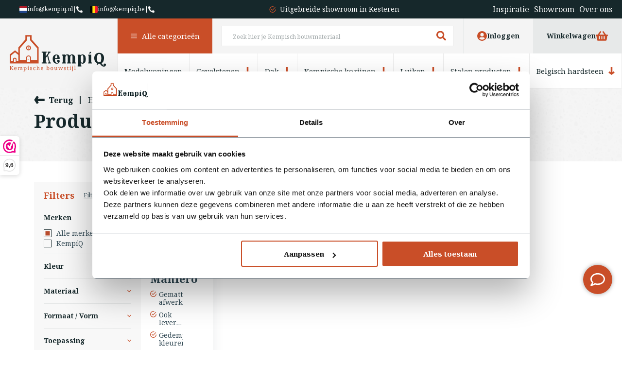

--- FILE ---
content_type: text/html;charset=utf-8
request_url: https://www.kempiq.nl/tags/pietra-del-maniero/
body_size: 33017
content:
<!DOCTYPE html>
<html lang="nl">
  <head>
        <meta charset="utf-8"/>
<!-- [START] 'blocks/head.rain' -->
<!--

  (c) 2008-2026 Lightspeed Netherlands B.V.
  http://www.lightspeedhq.com
  Generated: 21-01-2026 @ 14:17:11

-->
<link rel="canonical" href="https://www.kempiq.nl/tags/pietra-del-maniero/"/>
<link rel="alternate" href="https://www.kempiq.nl/index.rss" type="application/rss+xml" title="Nieuwe producten"/>
<meta name="robots" content="noodp,noydir"/>
<link href="kempiq.nl" rel="publisher"/>
<meta name="google-site-verification" content="oLODm_6s75A8KY7bejwX-giblQq2TPclZWeJS7q5evg"/>
<meta name="google-site-verification" content="5kdkKE-CFBs3ugczyeWuOF2_gNoqtpOQc-22hm7dAEY"/>
<meta property="og:url" content="https://www.kempiq.nl/tags/pietra-del-maniero/?source=facebook"/>
<meta property="og:site_name" content="KempíQ"/>
<meta property="og:title" content="pietra del maniero"/>
<meta property="og:description" content="KempíQ bouwmaterialen voor de Kempische Bouwstijl"/>
<script>
if (navigator.userAgent.indexOf("moto g power") == -1 || navigator.userAgent.indexOf("Chrome-Lighthouse") == -1) { 
(function(w,d,s,l,i){w[l]=w[l]||[];w[l].push({'gtm.start':
new Date().getTime(),event:'gtm.js'});var f=d.getElementsByTagName(s)[0],
j=d.createElement(s),dl=l!='dataLayer'?'&l='+l:'';j.async=true;j.src=
'https://www.googletagmanager.com/gtm.js?id='+i+dl;f.parentNode.insertBefore(j,f);
})(window,document,'script','dataLayer','GTM-KF9CG6V');
}
</script>
<script>
if (navigator.userAgent.indexOf("moto g power") == -1 || navigator.userAgent.indexOf("Chrome-Lighthouse") == -1) { 
window.dataLayer = window.dataLayer || [];
function gtag(){dataLayer.push(arguments);}
gtag('js', new Date());
gtag('config', 'UA-231697523-1');
}
</script>
<script src="https://www.googletagmanager.com/gtag/js?id=ua-UA-231697523-1"></script>
<!--[if lt IE 9]>
<script src="https://cdn.webshopapp.com/assets/html5shiv.js?2025-02-20"></script>
<![endif]-->
<!-- [END] 'blocks/head.rain' -->
    <title>pietra del maniero</title>
    <meta name="description" content="KempíQ bouwmaterialen voor de Kempische Bouwstijl" />
    <meta name="keywords" content="pietra, del, maniero, Kempisch bouwen, Kempische materialen, Kempische bouwmaterialen, KempiQ, de Kempen, Kempisch Huis, Kempische Bouwstijl, Kempische stijl" />
    <meta name="ahrefs-site-verification" content="607c53557c0398e549a2ecd89a271d0f182cb23559c5bad5ddc515367bfb619d">
    <meta http-equiv="X-UA-Compatible" content="IE=edge">
    <meta name="viewport" content="width=device-width, initial-scale=1">
    <meta name="apple-mobile-web-app-capable" content="yes">
    <meta name="apple-mobile-web-app-status-bar-style" content="black">
    <meta name="facebook-domain-verification" content="jwy9dk8ricajn3f3hd6va1md1cq87z" />
        <link rel="preload" href="https://cdn.webshopapp.com/shops/326245/themes/178212/assets/owl-carousel-min.css?20260116094435" as="style" />
        <link rel="preload" href="https://cdn.webshopapp.com/shops/326245/themes/178212/assets/style.css?20260116094435" as="style" />
    <link rel="preload" href="https://cdn.webshopapp.com/shops/326245/themes/178212/assets/responsive.css?20260116094435" as="style" />
        <link rel="preload" href="https://cdn.webshopapp.com/shops/326245/themes/178212/assets/custom.css?20260116094435" as="style" />
    
    <link rel="preload" href="https://cdn.webshopapp.com/shops/326245/themes/178212/assets/lazyload-min.js?20260116094435" as="script" />
    <link rel="preload" href="https://cdn.webshopapp.com/shops/326245/themes/178212/assets/owl-carousel-min.js?20260116094435" as="script" />
    <link rel="preload" href="https://cdn.webshopapp.com/shops/326245/themes/178212/assets/jquery-smart-popup-min.js?20260116094435" as="script" />
    <link rel="preload" href="https://cdn.webshopapp.com/shops/326245/themes/178212/assets/js-cookies.js?20260116094435" as="script" />
    <link rel="preload" href="https://cdn.webshopapp.com/shops/326245/themes/178212/assets/scripts.js?20260116094435" as="script" />
    <link rel="preload" href="https://cdn.webshopapp.com/assets/gui.js?2025-02-20" as="script" />
    <link rel="preload" href="https://cdn.webshopapp.com/assets/gui-responsive-2-0.js?2025-02-20" as="script" />
        <script>document.getElementsByTagName("html")[0].className += " js";</script>

    <link rel="stylesheet" href="https://cdn.jsdelivr.net/npm/swiper@9/swiper-bundle.min.css"/>
    <link rel="shortcut icon" href="https://cdn.webshopapp.com/shops/326245/themes/178212/assets/favicon.svg?20260116094435" type="image/x-icon" />
    <link rel="preconnect" href="https://fonts.googleapis.com">
    <link rel="preconnect" href="https://fonts.gstatic.com" crossorigin>
    <link rel="stylesheet" href="https://fonts.googleapis.com/css2?family=Noto+Serif:wght@400;700&display=swap" >
        <link rel="stylesheet" href="https://cdn.jsdelivr.net/npm/@fancyapps/ui@4.0/dist/fancybox.css" />
        <link href='//fonts.googleapis.com/css?family=Poppins:400,300,700&display=swap' rel='stylesheet' type='text/css'>
    <link rel="stylesheet" href="https://cdn.webshopapp.com/shops/326245/themes/178212/assets/owl-carousel-min.css?20260116094435" />
        
        
        <link rel="stylesheet" href="https://cdn.webshopapp.com/shops/326245/themes/178212/assets/style-v2.css?20260116094435" />
        <link rel="stylesheet" href="https://cdn.webshopapp.com/shops/326245/themes/178212/assets/responsive.css?20260116094435" />
        <link rel="stylesheet" href="https://cdn.webshopapp.com/shops/326245/themes/178212/assets/custom.css?20260116094435" />
    
    <script src="https://cdn.webshopapp.com/shops/326245/themes/178212/assets/jquery-3-6-0-min.js?20260116094435"></script>
            	<script async src="https://cdn.webshopapp.com/assets/jquery-ui-1-10-1.js?2025-02-20"></script>
                <script src="https://js.hcaptcha.com/1/api.js" async defer></script>
        <script src="https://ucarecdn.com/libs/widget/3.x/uploadcare.full.min.js"></script>
    <meta name="p:domain_verify" content="b358e1cc0b280a4c424401d7cbf56af7"/>
    <!-- Pinterest Tag -->
    <script>
    !function(e){if(!window.pintrk){window.pintrk = function () {
    window.pintrk.queue.push(Array.prototype.slice.call(arguments))};var
      n=window.pintrk;n.queue=[],n.version="3.0";var
      t=document.createElement("script");t.async=!0,t.src=e;var
      r=document.getElementsByTagName("script")[0];
      r.parentNode.insertBefore(t,r)}}("https://s.pinimg.com/ct/core.js");
    pintrk('load', '2613439242542');
    pintrk('page');
    </script>
        <noscript>
      <img height="1" width="1" style="display:none;" alt="" src="https://ct.pinterest.com/v3/?tid=2613439242542&noscript=1" />
    </noscript>
    <!-- end Pinterest Tag -->
  </head>
      <body class="page-wrapper  desktop-loaded  collection-active ">
          				<header class="header-restyle  mega-menu-v2 ">
  <div class="header-top-contact test">
     <a class="contacts" href="/cdn-cgi/l/email-protection#0c65626a634c6769617c657d226260" title="info@kempiq.nl"><i class="icon-flag3-nl"></i><span class="__cf_email__" data-cfemail="a3cacdc5cce3c8c6ced3cad28dcdcf">[email&#160;protected]</span></a>
    <a class="contacts" href="tel:+31488759011" title="+31488759011"> | <img class="lazy" src="https://cdn.webshopapp.com/shops/326245/themes/178212/assets/lazy-preload.jpg?20260116094435" data-src="https://cdn.webshopapp.com/shops/326245/themes/178212/assets/icon-phone.svg?20260116094435" alt="phone" width="15" height="15" /></a>
     <a class="contacts" href="/cdn-cgi/l/email-protection#6801060e0728030d05180119460a0d" title="info@kempiq.be"><i class="icon-flag-be"></i><span class="__cf_email__" data-cfemail="e980878f86a9828c84998098c78b8c">[email&#160;protected]</span></a>
    <a class="contacts" href="tel:+31488759011" title="+31488759011"> | <img class="lazy" src="https://cdn.webshopapp.com/shops/326245/themes/178212/assets/lazy-preload.jpg?20260116094435" data-src="https://cdn.webshopapp.com/shops/326245/themes/178212/assets/icon-phone.svg?20260116094435" alt="phone" width="15" height="15" /></a>
  </div>
  <div class="header-bot">
  	<div class="bottom-usps  ">
      <div class="header-top-contact header-bottom-contact-mobile">
                 <span>
           <a class="contacts" href="/cdn-cgi/l/email-protection#2e474048416e454b435e475f004042" title="info@kempiq.nl"><i class="icon-flag3-nl"></i><span class="__cf_email__" data-cfemail="d4bdbab2bb94bfb1b9a4bda5fabab8">[email&#160;protected]</span></a>
           <a class="contacts" href="tel:+31488759011" title="+31488759011"> | <img class="lazy" src="https://cdn.webshopapp.com/shops/326245/themes/178212/assets/lazy-preload.jpg?20260116094435" data-src="https://cdn.webshopapp.com/shops/326245/themes/178212/assets/icon-phone-white.svg?20260116094435" alt="phone" width="15" height="15" /></a>	
        </span>
                <span>
         <a class="contacts" href="/cdn-cgi/l/email-protection#3851565e5778535d55485149165a5d" title="info@kempiq.be"><i class="icon-flag-be"></i><span class="__cf_email__" data-cfemail="274e494148674c424a574e56094542">[email&#160;protected]</span></a>
         <a class="contacts" href="tel:+31488759011" title="+31488759011"> | <img class="lazy" src="https://cdn.webshopapp.com/shops/326245/themes/178212/assets/lazy-preload.jpg?20260116094435" data-src="https://cdn.webshopapp.com/shops/326245/themes/178212/assets/icon-phone-white.svg?20260116094435" alt="phone" width="15" height="15" /></a>
        </span>  
      </div>
      <div class="owl-carousel owl-header-usps">
      	<p class="item"><img class="lazy" src="https://cdn.webshopapp.com/shops/326245/themes/178212/assets/lazy-preload.jpg?20260116094435" data-src="https://cdn.webshopapp.com/shops/326245/themes/178212/assets/icon-check.svg?20260116094435" alt="check" width="13" height="13" /><a href="https://www.kempiq.nl/inspirerende-projecten/">Unieke materialen in kempische bouwstijl </a></p>
        <p class="item"><img class="lazy" src="https://cdn.webshopapp.com/shops/326245/themes/178212/assets/lazy-preload.jpg?20260116094435" data-src="https://cdn.webshopapp.com/shops/326245/themes/178212/assets/icon-check.svg?20260116094435" alt="check" width="13" height="13" /><a href="https://www.kempiq.nl/service/about/">Meer dan 15 jaar ervaring</a></p>
        <p class="item"><img class="lazy" src="https://cdn.webshopapp.com/shops/326245/themes/178212/assets/lazy-preload.jpg?20260116094435" data-src="https://cdn.webshopapp.com/shops/326245/themes/178212/assets/icon-check.svg?20260116094435" alt="check" width="13" height="13" /><a href="https://www.kempiq.nl/showroom/">Uitgebreide showroom in Kesteren</a></p>
      </div>
         
      <ul>            
        <li><a href="https://www.kempiq.nl/inspirerende-projecten/">Inspiratie</a></li>
        <li><a href="https://www.kempiq.nl/showroom/">Showroom</a></li>
        <li><a href="https://www.kempiq.nl/service/about/">Over ons</a></li>
      </ul>
    </div>
  </div>
	<div class="header-top">
    <div>
    	<div class="burger">        
        <a class="mega-menu-open" href="javascript:;">
        <span><img class="lazy" src="https://cdn.webshopapp.com/shops/326245/themes/178212/assets/lazy-preload.jpg?20260116094435" data-src="https://cdn.webshopapp.com/shops/326245/themes/178212/assets/icon-burger.svg?20260116094435" alt="burger" width="30" height="21" /><span>Menu</span></span>
        <span><img class="lazy" src="https://cdn.webshopapp.com/shops/326245/themes/178212/assets/lazy-preload.jpg?20260116094435" data-src="https://cdn.webshopapp.com/shops/326245/themes/178212/assets/icon-close-dark.svg?20260116094435" alt="close" width="30" height="21" /><span>Sluiten</span></span>
        </a>
        <p id="logo-mobile"><a href="https://www.kempiq.nl/" alt="logo" title="Logo"><img class="lazy" src="https://cdn.webshopapp.com/shops/326245/themes/178212/assets/lazy-preload.jpg?20260116094435" data-src="https://cdn.webshopapp.com/shops/326245/themes/178212/assets/logo.svg?20260116094435" alt="logo" width="160" height="60" /></a></p>
      </div>
      <div class="logo">
        <p id="logo"><a href="https://www.kempiq.nl/" alt="logo" title="Logo"><img class="lazy" src="https://cdn.webshopapp.com/shops/326245/themes/178212/assets/lazy-preload.jpg?20260116094435" data-src="https://cdn.webshopapp.com/shops/326245/themes/178212/assets/logo.svg?20260116094435" alt="logo" width="198" height="75" /></a></p>
      </div>
      <div class="navigation">
      	<nav>
          <ul class="main-nav">
            <li class="all-cats">
              <a href="javascript:;" onclick="$('.all-cats').toggleClass('expanded');"><img class="mega-menu-arrow lazy" src="https://cdn.webshopapp.com/shops/326245/themes/178212/assets/lazy-preload.jpg?20260116094435" data-src="https://cdn.webshopapp.com/shops/326245/themes/178212/assets/icon-burger-white.svg?20260116094435" alt="burger" width="13" height="16" /><img class="mega-menu-closer lazy" src="https://cdn.webshopapp.com/shops/326245/themes/178212/assets/lazy-preload.jpg?20260116094435" data-src="https://cdn.webshopapp.com/shops/326245/themes/178212/assets/icon-close.svg?20260116094435" width="13" height="16" />Alle categorieën</a>
                            <style>
  .mega-menu-v2 .megamenu-new {
  	display: grid;
    grid-template-columns: repeat(3, calc(100% / 3 - 16px));
    grid-column-gap: 24px;
    grid-row-gap: 16px;
    height:auto;
    padding-top:35px;
    padding-bottom:50px;
/*     padding-left:242px; */
  }
  .mega-menu-v2 .megamenu-new .mega-menu-items {
    padding-bottom:16px;
    border-bottom:1px solid #E5E5E5;
    margin-bottom:0;
  }
  .mega-menu-v2 .megamenu-new .mega-menu-items a {
  	display:flex;
    gap:16px;
    flex-direction:row;
    align-items:center;
  }
  .mega-menu-v2 .megamenu-new .mega-menu-items img {
  	width:65px;
    height:67px;
  }
  .mega-menu-v2 .megamenu-new .mega-menu-items p {
  	color:#16282B;
    font-size:18px;
    font-weight:bold;
    display:flex;
    flex-direction:column;
    gap:4px;
  }
  .mega-menu-v2 .megamenu-new .mega-menu-items p em {
  	font-style:normal;
    font-size:14px;
    text-decoration:underline;
    font-weight:300;
  }
  .mega-menu-v2 .megamenu-new .mega-menu-banner {
  	position:absolute;
    right:35px;
    top:35px;
    width:300px;
    display:flex;
    flex-direction:column;
    gap:16px;
  }
  .mega-menu-banner-showroom {
  	position:relative;
    padding:12px 12px 60px 12px;
    display:flex;
    flex-direction:column;
    gap:14px;
    height:287px;
  }
  .mega-menu-banner-showroom > img {
    position:absolute;
    top:0;
    left:0;
    width:100%;
    height:100%;
    z-index:1;
  }
  .mega-menu-banner-showroom:before {
  	content:'';
    position:absolute;
    top:0;
    left:0;
    width:100%;
    height:100%;
    background: #16282b80;
    z-index:2;
  }
  .mega-menu-banner-showroom .label-top {
  	position:relative;
    padding:6px 12px 6px 20px;
    color:#16282B;
    font-size:14px;
    background:#F8F8F8;
    margin-bottom:auto;
    display:block;
    width: fit-content;
    z-index:5;
  }
  .mega-menu-banner-showroom .label-top:before {
  	content:'';
    width:6px;
    height:6px;
    border-radius:50%;
    position:absolute;
    left:8px;
    top:50%;
    transform:translateY(-50%);
  }
  .mega-menu-banner-showroom .label-top:before {
  	background:#407C00;
  }
  .mega-menu-banner-showroom h4 {
  	font-size:20px;
    font-weight:bold;
    color:#F8F8F8;
    z-index:5;
    position:relative;
    line-height:24px;
  }
  .mega-menu-banner-showroom a {
  	position:absolute;
    bottom:0;
    left:0;
    width:100%;
    height:44px;
    display:flex;
    align-items:center;
    padding:0 13px;
    justify-content:space-between;
    color:#F8F8F8;
    font-size:14px;
    background:#C94E28;
    z-index:3;
  }
  .mega-menu-banner-planner {
  	position:relative;
    display:flex;
    align-items:flex-end;
    padding:20px;
    height:130px;
  }
  .mega-menu-banner-planner > img {
  	position:absolute;
    top:0;
    left:0;
    width:100%;
    height:100%;
    z-index:1;
  }
  .mega-menu-banner-planner > a {
  	display:flex;
    align-items:center;
    height:20px;
    justify-content:space-between;
    color:#F8F8F8;
    text-decoration:underline;
    font-weight:bold;
    font-size:14px;
    z-index:2;
    width:100%;
  }
  @media(max-width:1300px) {
    .mega-menu-v2 .megamenu-new {
    	grid-template-columns: repeat(3, calc(100% / 3 - 11px));
    	grid-column-gap: 16px;
    }
    .mega-menu-v2 .megamenu-new .mega-menu-items a {
    	gap:10px;
    }
    .mega-menu-v2 .megamenu-new .mega-menu-items p {
    	font-size:16px;
    }
  }
  @media(max-width:1200px) {
  	.mega-menu-v2 .megamenu-new {
			padding-left:20px;
      padding-right:338px;
    }
    .mega-menu-v2 .megamenu-new .mega-menu-banner {
			right:0;
    }
  }
  @media(max-width:1000px) {
  	.mega-menu-v2 .megamenu-new {
    	grid-template-columns: repeat(2, calc(100% / 2 - 13px));
    	grid-column-gap: 24px;
      padding-left:20px;
    }
    .mega-menu-v2 .megamenu-new .mega-menu-banner {
    	right:14px;
    }
  }
  @media(max-width:800px) {
  	.mega-menu-v2 .megamenu-new .mega-menu-banner {
			width:276px;
    }
    .mega-menu-v2 .megamenu-new {
    	padding-right:300px;
    }
  }
</style>
 <ul class="megamenu-new">
                                                                                                                                                     <li class="mega-menu-items">
        <a href="https://www.kempiq.nl/modelwoningen/">
          <img class="lazy" src="https://cdn.webshopapp.com/shops/326245/themes/178212/assets/lazy-preload.jpg?20260116094435" data-src="https://cdn.webshopapp.com/shops/326245/files/476102586/65x67x1/image.webp" width="" height="" alt="Modelwoningen" />
          <p>Modelwoningen<em>Bekijken</em></p>
        </a>
      </li>
                      <li class="mega-menu-items">
        <a href="https://www.kempiq.nl/gevelstenen/">
          <img class="lazy" src="https://cdn.webshopapp.com/shops/326245/themes/178212/assets/lazy-preload.jpg?20260116094435" data-src="https://cdn.webshopapp.com/shops/326245/files/468074843/65x67x1/image.webp" width="" height="" alt="Gevelstenen" />
          <p>Gevelstenen<em>Bekijken</em></p>
        </a>
      </li>
                      <li class="mega-menu-items">
        <a href="https://www.kempiq.nl/dak/">
          <img class="lazy" src="https://cdn.webshopapp.com/shops/326245/themes/178212/assets/lazy-preload.jpg?20260116094435" data-src="https://cdn.webshopapp.com/shops/326245/files/418658283/65x67x1/image.webp" width="" height="" alt="Dak" />
          <p>Dak<em>Bekijken</em></p>
        </a>
      </li>
                      <li class="mega-menu-items">
        <a href="https://www.kempiq.nl/kempische-kozijnen/">
          <img class="lazy" src="https://cdn.webshopapp.com/shops/326245/themes/178212/assets/lazy-preload.jpg?20260116094435" data-src="https://cdn.webshopapp.com/shops/326245/files/478872710/65x67x1/image.webp" width="" height="" alt="Kempische kozijnen" />
          <p>Kempische kozijnen<em>Bekijken</em></p>
        </a>
      </li>
                      <li class="mega-menu-items">
        <a href="https://www.kempiq.nl/luiken/">
          <img class="lazy" src="https://cdn.webshopapp.com/shops/326245/themes/178212/assets/lazy-preload.jpg?20260116094435" data-src="https://cdn.webshopapp.com/shops/326245/files/454874143/65x67x1/image.webp" width="" height="" alt="Luiken" />
          <p>Luiken<em>Bekijken</em></p>
        </a>
      </li>
                      <li class="mega-menu-items">
        <a href="https://www.kempiq.nl/stalen-producten/">
          <img class="lazy" src="https://cdn.webshopapp.com/shops/326245/themes/178212/assets/lazy-preload.jpg?20260116094435" data-src="https://cdn.webshopapp.com/shops/326245/files/403017951/65x67x1/image.webp" width="" height="" alt="Stalen producten" />
          <p>Stalen producten<em>Bekijken</em></p>
        </a>
      </li>
                      <li class="mega-menu-items">
        <a href="https://www.kempiq.nl/belgisch-hardsteen/">
          <img class="lazy" src="https://cdn.webshopapp.com/shops/326245/themes/178212/assets/lazy-preload.jpg?20260116094435" data-src="https://cdn.webshopapp.com/shops/326245/files/451182299/65x67x1/image.webp" width="" height="" alt="Belgisch hardsteen " />
          <p>Belgisch hardsteen <em>Bekijken</em></p>
        </a>
      </li>
                      <li class="mega-menu-items">
        <a href="https://www.kempiq.nl/vloeren/">
          <img class="lazy" src="https://cdn.webshopapp.com/shops/326245/themes/178212/assets/lazy-preload.jpg?20260116094435" data-src="https://cdn.webshopapp.com/shops/326245/files/431729035/65x67x1/image.webp" width="" height="" alt="Vloeren " />
          <p>Vloeren <em>Bekijken</em></p>
        </a>
      </li>
                      <li class="mega-menu-items">
        <a href="https://www.kempiq.nl/poeren/">
          <img class="lazy" src="https://cdn.webshopapp.com/shops/326245/themes/178212/assets/lazy-preload.jpg?20260116094435" data-src="https://cdn.webshopapp.com/shops/326245/files/468095589/65x67x1/image.webp" width="" height="" alt="Poeren" />
          <p>Poeren<em>Bekijken</em></p>
        </a>
      </li>
                      <li class="mega-menu-items">
        <a href="https://www.kempiq.nl/stalramen/">
          <img class="lazy" src="https://cdn.webshopapp.com/shops/326245/themes/178212/assets/lazy-preload.jpg?20260116094435" data-src="https://cdn.webshopapp.com/shops/326245/files/489061034/65x67x1/image.webp" width="" height="" alt="Stalramen" />
          <p>Stalramen<em>Bekijken</em></p>
        </a>
      </li>
                      <li class="mega-menu-items">
        <a href="https://www.kempiq.nl/deuren/">
          <img class="lazy" src="https://cdn.webshopapp.com/shops/326245/themes/178212/assets/lazy-preload.jpg?20260116094435" data-src="https://cdn.webshopapp.com/shops/326245/files/398058469/65x67x1/image.webp" width="" height="" alt="Deuren " />
          <p>Deuren <em>Bekijken</em></p>
        </a>
      </li>
                      <li class="mega-menu-items">
        <a href="https://www.kempiq.nl/service/kempisch-bouwen-home/">
          <img class="lazy" src="https://cdn.webshopapp.com/shops/326245/themes/178212/assets/lazy-preload.jpg?20260116094435" data-src="https://cdn.webshopapp.com/shops/326245/files/451999310/65x67x1/image.webp" width="" height="" alt="Kempisch bouwen?" />
          <p>Kempisch bouwen?<em>Bekijken</em></p>
        </a>
      </li>
                      <li class="mega-menu-items">
        <a href="https://www.kempiq.nl/inspirerende-projecten/">
          <img class="lazy" src="https://cdn.webshopapp.com/shops/326245/themes/178212/assets/lazy-preload.jpg?20260116094435" data-src="https://cdn.webshopapp.com/shops/326245/files/451177796/65x67x1/image.webp" width="" height="" alt="Inspiratie" />
          <p>Inspiratie<em>Bekijken</em></p>
        </a>
      </li>
                      <li class="mega-menu-items">
        <a href="https://www.kempiq.nl/showroom/">
          <img class="lazy" src="https://cdn.webshopapp.com/shops/326245/themes/178212/assets/lazy-preload.jpg?20260116094435" data-src="https://cdn.webshopapp.com/shops/326245/files/479024378/65x67x1/image.webp" width="" height="" alt="Showroom" />
          <p>Showroom<em>Bekijken</em></p>
        </a>
      </li>
              <li class="mega-menu-banner">
    	<div class="mega-menu-banner-showroom">
        <img src="https://cdn.webshopapp.com/shops/326245/themes/178212/v/2750481/assets/megamenu_right_image_top.png?20251107092932">
    		<span class="label-top">Nu geopend</span>  
      	<h4>Kom op afspraak langs in onze showroom.</h4> 
      	<a href="https://www.kempiq.nl/showroom/">Afspraak maken <img class="lazy" src="https://cdn.webshopapp.com/shops/326245/themes/178212/assets/lazy-preload.jpg?20260116094435" data-src="https://cdn.webshopapp.com/shops/326245/themes/178212/assets/icon-arrow-right-white.svg?20260116094435" alt="arrow"  width="20" height="20" /></a> 
    	</div>
    	<div class="mega-menu-banner-planner">
        <img src="https://cdn.webshopapp.com/shops/326245/themes/178212/v/2751115/assets/megamenu_right_image_bottom.png?20251107111236">
      	<a href="https://cdn.webshopapp.com/shops/326245/files/487844780/inspiratietour-2025.pdf" target="_blank">Inspiratietour plannen <img class="lazy" src="https://cdn.webshopapp.com/shops/326245/themes/178212/assets/lazy-preload.jpg?20260116094435" data-src="https://cdn.webshopapp.com/shops/326245/themes/178212/assets/icon-arrow-right-white.svg?20260116094435" alt="arrow"  width="20" height="20" /></a>
      </div>
    </li>
  </ul>               
            </li>
                                    <li>
              <a href="https://www.kempiq.nl/modelwoningen/">Modelwoningen</a>
                          </li>
                        <li>
              <a href="https://www.kempiq.nl/gevelstenen/">Gevelstenen<img class="lazy" src="https://cdn.webshopapp.com/shops/326245/themes/178212/assets/lazy-preload.jpg?20260116094435" data-src="https://cdn.webshopapp.com/shops/326245/themes/178212/assets/icon-arrow-down.svg?20260116094435" alt="burger" width="13" height="16" /></a>
                            <ul class="subcat">
                                                <li>
                  <a href="https://www.kempiq.nl/gevelstenen/oude-gebruikte-stenen/">Oude gebruikte stenen</a>
                </li>
                                <li>
                  <a href="https://www.kempiq.nl/gevelstenen/nieuw-verouderde-stenen/">Nieuw verouderde stenen</a>
                </li>
                                <li>
                  <a href="https://www.kempiq.nl/gevelstenen/price-specials-gevelstenen/">PRICE SPECIALS gevelstenen</a>
                </li>
                              </ul>
                          </li>
                        <li>
              <a href="https://www.kempiq.nl/dak/">Dak<img class="lazy" src="https://cdn.webshopapp.com/shops/326245/themes/178212/assets/lazy-preload.jpg?20260116094435" data-src="https://cdn.webshopapp.com/shops/326245/themes/178212/assets/icon-arrow-down.svg?20260116094435" alt="burger" width="13" height="16" /></a>
                            <ul class="subcat">
                                                <li>
                  <a href="https://www.kempiq.nl/dak/dakpannen/">Dakpannen</a>
                </li>
                                <li>
                  <a href="https://www.kempiq.nl/dak/leien/">Leien</a>
                </li>
                                <li>
                  <a href="https://www.kempiq.nl/dak/daktoebehoren/">Daktoebehoren</a>
                </li>
                                <li>
                  <a href="https://www.kempiq.nl/dak/dakramen/">Dakramen </a>
                </li>
                              </ul>
                          </li>
                        <li>
              <a href="https://www.kempiq.nl/kempische-kozijnen/">Kempische kozijnen<img class="lazy" src="https://cdn.webshopapp.com/shops/326245/themes/178212/assets/lazy-preload.jpg?20260116094435" data-src="https://cdn.webshopapp.com/shops/326245/themes/178212/assets/icon-arrow-down.svg?20260116094435" alt="burger" width="13" height="16" /></a>
                            <ul class="subcat">
                                                <li>
                  <a href="https://www.kempiq.nl/kempische-kozijnen/raamkozijnen/">Raamkozijnen</a>
                </li>
                                <li>
                  <a href="https://www.kempiq.nl/kempische-kozijnen/deurkozijnen/">Deurkozijnen</a>
                </li>
                                <li>
                  <a href="https://www.kempiq.nl/kempische-kozijnen/beslag-vensterbanken/">Beslag &amp; Vensterbanken</a>
                </li>
                              </ul>
                          </li>
                        <li>
              <a href="https://www.kempiq.nl/luiken/">Luiken<img class="lazy" src="https://cdn.webshopapp.com/shops/326245/themes/178212/assets/lazy-preload.jpg?20260116094435" data-src="https://cdn.webshopapp.com/shops/326245/themes/178212/assets/icon-arrow-down.svg?20260116094435" alt="burger" width="13" height="16" /></a>
                            <ul class="subcat">
                                                <li>
                  <a href="https://www.kempiq.nl/luiken/houten-luiken/">Houten Luiken</a>
                </li>
                                <li>
                  <a href="https://www.kempiq.nl/luiken/luik-beslag/">Luik beslag</a>
                </li>
                              </ul>
                          </li>
                        <li>
              <a href="https://www.kempiq.nl/stalen-producten/">Stalen producten<img class="lazy" src="https://cdn.webshopapp.com/shops/326245/themes/178212/assets/lazy-preload.jpg?20260116094435" data-src="https://cdn.webshopapp.com/shops/326245/themes/178212/assets/icon-arrow-down.svg?20260116094435" alt="burger" width="13" height="16" /></a>
                            <ul class="subcat">
                                                <li>
                  <a href="https://www.kempiq.nl/stalen-producten/muurankers/">Muurankers</a>
                </li>
                                <li>
                  <a href="https://www.kempiq.nl/stalen-producten/stalen-ramen/">Stalen ramen</a>
                </li>
                                <li>
                  <a href="https://www.kempiq.nl/stalen-producten/stalen-dakramen/">Stalen dakramen</a>
                </li>
                                <li>
                  <a href="https://www.kempiq.nl/stalen-producten/ovale-ramen/">Ovale ramen</a>
                </li>
                                <li>
                  <a href="https://www.kempiq.nl/stalen-producten/thermisch-onderbroken-ramen/">Thermisch onderbroken ramen</a>
                </li>
                                <li>
                  <a href="https://www.kempiq.nl/stalen-producten/gevelramen/">Gevelramen</a>
                </li>
                                <li>
                  <a href="https://www.kempiq.nl/stalen-producten/stalen-puien/">Stalen puien</a>
                </li>
                                <li>
                  <a href="https://www.kempiq.nl/stalen-producten/stalen-accessoires/">Stalen accessoires</a>
                </li>
                              </ul>
                          </li>
                        <li>
              <a href="https://www.kempiq.nl/belgisch-hardsteen/">Belgisch hardsteen <img class="lazy" src="https://cdn.webshopapp.com/shops/326245/themes/178212/assets/lazy-preload.jpg?20260116094435" data-src="https://cdn.webshopapp.com/shops/326245/themes/178212/assets/icon-arrow-down.svg?20260116094435" alt="burger" width="13" height="16" /></a>
                            <ul class="subcat">
                                                <li>
                  <a href="https://www.kempiq.nl/belgisch-hardsteen/hardstenen-brievenbus/">Hardstenen Brievenbus</a>
                </li>
                                <li>
                  <a href="https://www.kempiq.nl/belgisch-hardsteen/paalafdekker/">Paalafdekker</a>
                </li>
                                <li>
                  <a href="https://www.kempiq.nl/belgisch-hardsteen/hardsteen-deuromlijsting/">Hardsteen deuromlijsting </a>
                </li>
                                <li>
                  <a href="https://www.kempiq.nl/belgisch-hardsteen/hardstenen-dorpel/">Hardstenen dorpel</a>
                </li>
                                <li>
                  <a href="https://www.kempiq.nl/belgisch-hardsteen/natuurstenen-vensterbanken/">Natuurstenen vensterbanken</a>
                </li>
                                <li>
                  <a href="https://www.kempiq.nl/belgisch-hardsteen/natuurstenen-plantenbak/">Natuurstenen plantenbak</a>
                </li>
                                <li>
                  <a href="https://www.kempiq.nl/belgisch-hardsteen/doucheplateaus/">Doucheplateaus</a>
                </li>
                                <li>
                  <a href="https://www.kempiq.nl/belgisch-hardsteen/huisnummers-hardsteen/">Huisnummers hardsteen</a>
                </li>
                              </ul>
                          </li>
                        <li>
              <a href="https://www.kempiq.nl/vloeren/">Vloeren <img class="lazy" src="https://cdn.webshopapp.com/shops/326245/themes/178212/assets/lazy-preload.jpg?20260116094435" data-src="https://cdn.webshopapp.com/shops/326245/themes/178212/assets/icon-arrow-down.svg?20260116094435" alt="burger" width="13" height="16" /></a>
                            <ul class="subcat">
                                                <li>
                  <a href="https://www.kempiq.nl/vloeren/oude-vloeren/">Oude vloeren</a>
                </li>
                                <li>
                  <a href="https://www.kempiq.nl/vloeren/vloer-wandtegels/">Vloer &amp; Wandtegels</a>
                </li>
                                <li>
                  <a href="https://www.kempiq.nl/vloeren/pvc-vloeren/">PVC vloeren</a>
                </li>
                                <li>
                  <a href="https://www.kempiq.nl/vloeren/raw-stones/">RAW  Stones</a>
                </li>
                                <li>
                  <a href="https://www.kempiq.nl/vloeren/plinten/">Plinten </a>
                </li>
                                <li>
                  <a href="https://www.kempiq.nl/vloeren/schoonmaak-onderhoud/">Schoonmaak &amp; onderhoud</a>
                </li>
                              </ul>
                          </li>
                        <li>
              <a href="https://www.kempiq.nl/poeren/">Poeren<img class="lazy" src="https://cdn.webshopapp.com/shops/326245/themes/178212/assets/lazy-preload.jpg?20260116094435" data-src="https://cdn.webshopapp.com/shops/326245/themes/178212/assets/icon-arrow-down.svg?20260116094435" alt="burger" width="13" height="16" /></a>
                            <ul class="subcat">
                                	<li>
                    <a href="https://www.kempiq.nl/poeren-configurator.html">Configurator</a>
                  </li>
                                                <li>
                  <a href="https://www.kempiq.nl/poeren/paalmutsen/">Paalmutsen</a>
                </li>
                                <li>
                  <a href="https://www.kempiq.nl/poeren/inbouw-brievenbus-hardsteen/">Inbouw brievenbus hardsteen</a>
                </li>
                                <li>
                  <a href="https://www.kempiq.nl/poeren/brievenbus-inbouwkasten/">Brievenbus inbouwkasten</a>
                </li>
                                <li>
                  <a href="https://www.kempiq.nl/poeren/naambordjes/">Naambordjes</a>
                </li>
                                <li>
                  <a href="https://www.kempiq.nl/poeren/huisnummer-natuursteen/">Huisnummer natuursteen</a>
                </li>
                                <li>
                  <a href="https://www.kempiq.nl/poeren/verlichting/">Verlichting</a>
                </li>
                              </ul>
                          </li>
                      </ul>
        </nav>
      </div>
      <div class="soc-new">
        <div class="search  search-redesign">
          <a href="javascript:;" onclick="$('.search-dropdown').toggleClass('expanded');$('.search-dropdown input').focus();"><img class="lazy" src="https://cdn.webshopapp.com/shops/326245/themes/178212/assets/lazy-preload.jpg?20260116094435" data-src="https://cdn.webshopapp.com/shops/326245/themes/178212/assets/icon-search.svg?20260116094435" alt="search" width="20" height="20" /><img class="lazy search-close" src="https://cdn.webshopapp.com/shops/326245/themes/178212/assets/lazy-preload.jpg?20260116094435" data-src="https://cdn.webshopapp.com/shops/326245/themes/178212/assets/icon-close.svg?20260116094435" alt="search" width="20" height="20" /><span>Zoek</span></a>
          <div class="search-dropdown">
            <form action="https://www.kempiq.nl/search/" method="get" id="formSearch"  class="search-form d-flex align-center" data-search-type="desktop">

              <span title="close" class="search-close-icon"><img class="lazy search-icon-restyle" src="https://cdn.webshopapp.com/shops/326245/themes/178212/assets/lazy-preload.jpg?20260116094435" data-src="https://cdn.webshopapp.com/shops/326245/themes/178212/assets/icon-search-accent.svg?20260116094435" alt="search" width="20" height="20" ><img class="lazy search-close-restyle" src="https://cdn.webshopapp.com/shops/326245/themes/178212/assets/lazy-preload.jpg?20260116094435" data-src="https://cdn.webshopapp.com/shops/326245/themes/178212/assets/icon-close-accent.svg?20260116094435" alt="search" width="20" height="20" /></span>

              <input type="text" name="q" autocomplete="off"  value="" placeholder="Zoek hier je Kempisch bouwmateriaal" class="standard-input" data-input="desktop"/>
            </form>
            <div class="results-wrap  results-wrap-redesign" data-search-type="desktop">
              <div class="categories hidden">
                <p>Categorieën</p>                <ul class="d-flex"></ul>
              </div>
              <div class="filter-scroll-wrap">
                <div class="filter-scroll">
                  <div class="subtitle title-font">Filters</div>
                  <form data-search-type="desktop">
                    <div class="filter-boxes">
                      <div class="filter-wrap sort">
                        <select name="sort" class="custom-select"></select>  
                      </div>
                    </div>
                    <div class="filter-boxes custom-filters">
                    </div>
                  </form>
                </div>
              </div>
              <ul class="search-products"></ul>
              <div class="more">
                                <a href="javascript:;" class="" onclick="$('#formSearch').submit();">Alles bekijken</a>
                <div class="c-search-help">
                  <p><em class="custom-open-live-chat"><img class="lazy" src="https://cdn.webshopapp.com/shops/326245/themes/178212/assets/lazy-preload.jpg?20260116094435" data-src="https://cdn.webshopapp.com/shops/326245/themes/178212/assets/icon-whatsapp.svg?20260116094435" width="12" height="12" alt="Chat" />Chat</em>met de specialist</p>
                </div>
                              </div>
            </div>
          </div>
        </div>  
        <div class="mobile-search-expander">
        	<a href="javascript:;" class="mobile-search-expand"><img class="lazy search-open" src="https://cdn.webshopapp.com/shops/326245/themes/178212/assets/lazy-preload.jpg?20260116094435" data-src="https://cdn.webshopapp.com/shops/326245/themes/178212/assets/icon-search-accent.svg?20260116094435" alt="cart" width="25" height="20" /><img class="lazy search-close" src="https://cdn.webshopapp.com/shops/326245/themes/178212/assets/lazy-preload.jpg?20260116094435" data-src="https://cdn.webshopapp.com/shops/326245/themes/178212/assets/icon-close-dark.svg?20260116094435" alt="cart" width="25" height="20" /></a>
        </div>
        <div class="account"><a href="https://www.kempiq.nl/account/login/"><img class="lazy" src="https://cdn.webshopapp.com/shops/326245/themes/178212/assets/lazy-preload.jpg?20260116094435" data-src="https://cdn.webshopapp.com/shops/326245/themes/178212/assets/icon-user-accent.svg?20260116094435" alt="user" width="20" height="20" /><span>Inloggen</span></a></div>      
        <div class="cart">
          <a href="https://www.kempiq.nl/cart/" class="cart-dropdown-open"><span>Winkelwagen</span><img class="lazy" src="https://cdn.webshopapp.com/shops/326245/themes/178212/assets/lazy-preload.jpg?20260116094435" data-src="https://cdn.webshopapp.com/shops/326245/themes/178212/assets/icon-cart-restyle.svg?20260116094435" alt="cart" width="25" height="20" /></a>
                  </div>
      </div>
    </div>  	
  </div>  
  <div class="mega-menu mega-menu-new">
        <ul class="mega-menu-content-new test">
                	<li>
          <a href="https://www.kempiq.nl/modelwoningen/">
            <img class="lazy" src="https://cdn.webshopapp.com/shops/326245/themes/178212/assets/lazy-preload.jpg?20260116094435" data-src="https://cdn.webshopapp.com/shops/326245/files/476102586/300x380x2/image.webp" width="" height="" alt="Modelwoningen" />
            <span>Modelwoningen</span>
          </a>
        </li>
                          	<li>
          <a href="https://www.kempiq.nl/gevelstenen/">
            <img class="lazy" src="https://cdn.webshopapp.com/shops/326245/themes/178212/assets/lazy-preload.jpg?20260116094435" data-src="https://cdn.webshopapp.com/shops/326245/files/468074843/300x380x2/image.webp" width="" height="" alt="Gevelstenen" />
            <span>Gevelstenen</span>
          </a>
        </li>
                          	<li>
          <a href="https://www.kempiq.nl/dak/">
            <img class="lazy" src="https://cdn.webshopapp.com/shops/326245/themes/178212/assets/lazy-preload.jpg?20260116094435" data-src="https://cdn.webshopapp.com/shops/326245/files/418658283/300x380x2/image.webp" width="" height="" alt="Dak" />
            <span>Dak</span>
          </a>
        </li>
                          	<li>
          <a href="https://www.kempiq.nl/kempische-kozijnen/">
            <img class="lazy" src="https://cdn.webshopapp.com/shops/326245/themes/178212/assets/lazy-preload.jpg?20260116094435" data-src="https://cdn.webshopapp.com/shops/326245/files/478872710/300x380x2/image.webp" width="" height="" alt="Kempische kozijnen" />
            <span>Kempische kozijnen</span>
          </a>
        </li>
                          	<li>
          <a href="https://www.kempiq.nl/luiken/">
            <img class="lazy" src="https://cdn.webshopapp.com/shops/326245/themes/178212/assets/lazy-preload.jpg?20260116094435" data-src="https://cdn.webshopapp.com/shops/326245/files/454874143/300x380x2/image.webp" width="" height="" alt="Luiken" />
            <span>Luiken</span>
          </a>
        </li>
                          	<li>
          <a href="https://www.kempiq.nl/stalen-producten/">
            <img class="lazy" src="https://cdn.webshopapp.com/shops/326245/themes/178212/assets/lazy-preload.jpg?20260116094435" data-src="https://cdn.webshopapp.com/shops/326245/files/403017951/300x380x2/image.webp" width="" height="" alt="Stalen producten" />
            <span>Stalen producten</span>
          </a>
        </li>
                          	<li>
          <a href="https://www.kempiq.nl/belgisch-hardsteen/">
            <img class="lazy" src="https://cdn.webshopapp.com/shops/326245/themes/178212/assets/lazy-preload.jpg?20260116094435" data-src="https://cdn.webshopapp.com/shops/326245/files/451182299/300x380x2/image.webp" width="" height="" alt="Belgisch hardsteen " />
            <span>Belgisch hardsteen </span>
          </a>
        </li>
                          	<li>
          <a href="https://www.kempiq.nl/vloeren/">
            <img class="lazy" src="https://cdn.webshopapp.com/shops/326245/themes/178212/assets/lazy-preload.jpg?20260116094435" data-src="https://cdn.webshopapp.com/shops/326245/files/431729035/300x380x2/image.webp" width="" height="" alt="Vloeren " />
            <span>Vloeren </span>
          </a>
        </li>
                          	<li>
          <a href="https://www.kempiq.nl/poeren/">
            <img class="lazy" src="https://cdn.webshopapp.com/shops/326245/themes/178212/assets/lazy-preload.jpg?20260116094435" data-src="https://cdn.webshopapp.com/shops/326245/files/468095589/300x380x2/image.webp" width="" height="" alt="Poeren" />
            <span>Poeren</span>
          </a>
        </li>
                          	<li>
          <a href="https://www.kempiq.nl/stalramen/">
            <img class="lazy" src="https://cdn.webshopapp.com/shops/326245/themes/178212/assets/lazy-preload.jpg?20260116094435" data-src="https://cdn.webshopapp.com/shops/326245/files/489061034/300x380x2/image.webp" width="" height="" alt="Stalramen" />
            <span>Stalramen</span>
          </a>
        </li>
                          	<li>
          <a href="https://www.kempiq.nl/deuren/">
            <img class="lazy" src="https://cdn.webshopapp.com/shops/326245/themes/178212/assets/lazy-preload.jpg?20260116094435" data-src="https://cdn.webshopapp.com/shops/326245/files/398058469/300x380x2/image.webp" width="" height="" alt="Deuren " />
            <span>Deuren </span>
          </a>
        </li>
                          	<li>
          <a href="https://www.kempiq.nl/service/kempisch-bouwen-home/">
            <img class="lazy" src="https://cdn.webshopapp.com/shops/326245/themes/178212/assets/lazy-preload.jpg?20260116094435" data-src="https://cdn.webshopapp.com/shops/326245/files/451999310/300x380x2/image.webp" width="" height="" alt="Kempisch bouwen?" />
            <span>Kempisch bouwen?</span>
          </a>
        </li>
                          	<li>
          <a href="https://www.kempiq.nl/inspirerende-projecten/">
            <img class="lazy" src="https://cdn.webshopapp.com/shops/326245/themes/178212/assets/lazy-preload.jpg?20260116094435" data-src="https://cdn.webshopapp.com/shops/326245/files/451177796/300x380x2/image.webp" width="" height="" alt="Inspiratie" />
            <span>Inspiratie</span>
          </a>
        </li>
                          	<li>
          <a href="https://www.kempiq.nl/showroom/">
            <img class="lazy" src="https://cdn.webshopapp.com/shops/326245/themes/178212/assets/lazy-preload.jpg?20260116094435" data-src="https://cdn.webshopapp.com/shops/326245/files/479024378/300x380x2/image.webp" width="" height="" alt="Showroom" />
            <span>Showroom</span>
          </a>
        </li>
                  </ul>
          </div>
</header>
<span class="c-search-overlay "></span>
                  <section id="collection" class="test">
  <div class="collection-top-wrapper">
    <div class="container">
        

<div class="breadcrumbs new ">  
  <ul>
          <li class="back"><a href="https://www.kempiq.nl/tags/"><img src="https://cdn.webshopapp.com/shops/326245/themes/178212/assets/icon-arrow-left-black.svg?20260116094435" width="22" height="17" />Terug</a></li>
        <li><a href="https://www.kempiq.nl/">Home</a></li>
          <li><a href="https://www.kempiq.nl/tags/">Tags</a></li>
          <li><a href="javascript:;">pietra del maniero</a></li>
      </ul>
  </div>
      <div class="collection-top">
        <div class="coll-top-grid">
          <div>
            <h1 id="bread-title" class="collection-title">Producten getagd met pietra del maniero</h1>
                      </div> 
          	        </div>
        <!------------------------ LEVEL 2 SUBCATEGORIES ------------------------>
        
        
        
        
        
        
        
        
        
        
        
        
        
        
 
<!------------------------ LEVEL 2 SUBCATEGORIES END ------------------------>
          
      </div>
    </div>
  </div>
  <div class="collection-inner  margin-bottom-120  collection-inner-new-style coll-top-filter-new">
  	<div class="container  collection-sidebar-active">  
            <style>  
  .top-filter-grid {
  	display:flex;
    gap:10px;
    flex-direction:column;
  }  
  .top-filter-grid > ul:first-child {  	
    display:flex;
    gap:0px;
    flex-direction:column;
  }
  .top-filter-grid > ul:first-child li {
    position:relative;
    flex: 1;
    width: 100%;
    border-bottom: none;
  }
  .top-filter-grid > ul:first-child > li {
  	border-bottom: 1px solid #E5E7E7;
    margin-bottom: 8px;
    padding-bottom: 8px;
  }
  .top-filter-grid > ul:first-child li label {
  	color:#16282B;
    font-size:12px;
    font-weight:bold;
    margin-bottom:5px;
    display:none;
  }
  .top-filter-grid > ul:first-child li a {
  	font-size: 14px;
    background: transparent;
    height: 34px;
    line-height: 34px;
    padding: 0;
    display: flex;
    align-items: center;
    justify-content: space-between;
    gap:8px;
    font-weight: 400;
    color: #16282b;
    white-space: nowrap;
    border: none;
    font-weight:bold;
    font-style:normal;
  }
  .top-filter-grid > ul:first-child li a em {
  	color:#16282B;
    font-size:14px;
    font-weight:bold;
    font-style:normal;
  }
  .top-filter-grid > ul:first-child > li > a > img {
  	width:8px;
  }
  .top-filter-grid > ul:first-child > li > ul {
    width: 100%;
    opacity: 1;
    background: transparent;
    padding: 0;
    display:none;
    flex-direction:column;
    gap:10px;
    border:none;
    margin-top:7px;
  }
  .top-filter-grid > ul:first-child > li > ul > li label {
  	font-size: 14px;
    color: #2E4651;
    cursor: pointer;
    line-height: 16px;
    display: flex;
    align-items: center;
    justify-content: flex-start;
    position: relative;
    font-weight:400;
  }
  .top-filter-grid > ul:first-child > li > ul > li input {
  	position: absolute;
    opacity: 0;
    visibility: hidden;
    border: none;
    -webkit-appearance: none;
  }
  .top-filter-grid > ul:first-child > li > ul > li span {
  	width: 16px;
    min-width: 16px;
    height: 16px;
    border: 1px solid #16282B;
    position: relative;
    margin-right: 10px;
  }
  .top-filter-grid > ul:first-child > li > ul > li span:before {
  	content: "";
    position: absolute;
    top: 50%;
    left: 50%;
    transform: translate(-50%, -50%);
    width: 9px;
    height: 9px;
    opacity: 0;
    background: #F5F5F5;
  }
  .top-filter-grid > ul:first-child > li > ul > li label > input:checked + span:before {
  	background: #B84C2D;
    opacity: 1;
  }
  .top-filter-grid > ul:last-child {
  	width:100%;
  }
.collection-filters.collection-filters-new.filter-top-v2 {
    position: relative;
    top: 0;
    display: block;
    flex: 0 0 267px;
  	max-width:267px;
    transform: none;
    left: initial;
    width: initial;
    margin: 0;
}
  .collection-filters.collection-filters-new.filter-top-v2 > div {
  	background:#F8F8F8;
    padding:18px 20px;
  }
  .top-filter-grid > ul:first-child li.expanded ul {
  	display:flex;
  }
  .top-filter-grid > ul:first-child li > a img {  	
    transition:all .2s ease;
  }
  .top-filter-grid > ul:first-child li.expanded > a img {
    transition:all .2s ease;
  	transform:rotate(180deg);
  }
  .filter-top-v2 .filter-price {
  	width:100%;
    padding:0 3px;
    border: none;
  }
  .ui-slider-a {
  	gap:5px;
  }
  .filter-top-v2 .ui-slider-a .manual label {
  	background:#fff;
    border: none;
    height:25px;
    line-height:25px;
    padding: 0 8px;
    font-weight:400;
  }
  .filter-top-v2 .ui-slider-a .manual label input {
  	font-weight:400;
  }
  .filter-top-v2 .ui-slider .ui-slider-handle {
  	border-radius:100px;
    border:none;
    width:11px;
    height:11px;
    top:5px;
  }
  .filter-top-v2 .ui-slider:before, 
  .filter-top-v2 .ui-slider-range:before {
  	height:2px;
  }
  .filter-top-v2 .ui-slider-range:before {
  	background:#C94E28;
  }
  .filter-top-v2 .filter-slider > p {
  	font-size:14px;
    font-weight:bold;
    margin-bottom:10px;
    color:#16282b;
  }
  .collection-inner.coll-top-filter-new .active-filters > a {
  	display:inline-flex;
    align-items:center;
    gap:8px;
  }
  .active-filters > a.remove-active-filters {
  	text-decoration:underline;
    font-size:12px;
    font-weight:400;
    color:#000;
    margin-left:auto;
  }
  .active-filters > a.remove-active-filters img {
  	width:25px;
    height:25px;
    object-fit:contain;
  }
  .active-filters {
    width: calc(100% - 177px);
  }
  .filter-top-v2 .top-filter-grid .show-more a,
  .filter-top-v2 .top-filter-grid .show-more a > em {
  	color:#C94E28;
    text-decoration:underline;
    font-size:12px;
  }
  .filter-top-v2 .top-filter-grid .show-more a > em:first-child + em,
  .filter-top-v2 .top-filter-grid ul.show-all .show-more a > em:first-child {
  	display:none;
  }
  .filter-top-v2 .top-filter-grid ul.show-all .show-more a > em:first-child + em {
  	display:block;
  }
  .top-filter-grid > ul:first-child ul:not(.show-all) li.expanded-hidden-filters {
  	display:none;
  }
  .main-f-title {
  	display:flex;
    align-items:center;
    justify-content:space-between;
    margin-bottom:20px;
  }
  .main-f-title p {
  	color:#C94E28;
    font-size:18px;
    font-weight:bold;
  }
  .main-f-title a {
  	color:#2E4651;
    font-size:12px;
    text-decoration:underline;
  }
  @media(max-width:1300px) {
    .collection-filters.collection-filters-new.filter-top-v2 {
      flex: 0 0 220px;
    	max-width: 220px;
    }
  }
  @media(max-width:1080px) {
    .collection-filters.collection-filters-new.filter-top-v2 {
      display:none;
    }
    .top-filter-grid {
    	padding:0 50px;
    }
  }
  @media(max-width:1080px) {
    .top-filter-grid {
    	padding:0 20px;
    }
  }
  @media(max-width:880px) {
    .main-f-title {
    	display:none;
    }
    .filter-price {
    	background:transparent;
    }
  } 
</style>  
 <div class="collection-filters collection-filters-new filter-top-v2 ">    
    <div class="">      
      <a href="javascript:;" class="filter-close" onclick="$('.collection-filters').removeClass('open-filter-desktop');$('.collection-filters').removeClass('expanded-desktop');$('.collection-filters').removeClass('expanded');$('body').removeClass('no-scroll');"><img src="https://cdn.webshopapp.com/shops/326245/themes/178212/assets/icon-close.svg?20260116094435" /></a>
      <a href="javascript:;" onclick="$('.collection-filters').toggleClass('expanded');" class="mobile-filter"><img class="lazy" data-src="https://cdn.webshopapp.com/shops/326245/themes/178212/assets/icon-filter-black.svg?20260116094435" alt="filter" width="22" height="21"> <span>Filters</span></a>
      <a href="javascript:;" onclick="$('#filter_form').submit();" class="mobile-filter-counter">Toon<i id="filter-live-count"></i><span>producten</span></a>
      <div class="main-f-title">
      	<p>Filters</p>
        <a href="https://www.kempiq.nl/tags/pietra-del-maniero/">Filters herstellen</a>
      </div>
      <form action="https://www.kempiq.nl/tags/pietra-del-maniero/" data-action="https://www.kempiq.nl/tags/pietra-del-maniero/" method="get" id="filter_form" class="filter-form-desktop">
        <input type="hidden" name="limit" value="24" id="filter_form_limit-sort" />
                     
        <div class="top-filter-grid">
        <ul>
                    <li class="brand-filters expanded">
            <label>Merken </label>
            <a href="javascript:;" class="filter-opener"><em>Merken</em> <img class="lazy" src="https://cdn.webshopapp.com/shops/326245/themes/178212/assets/lazy-preload.jpg?20260116094435" data-src="https://cdn.webshopapp.com/shops/326245/themes/178212/assets/icon-angle-down-orange.svg?20260116094435" alt="arrow" width="13" height="16"></a>
            <ul>
                                                        <li class="allBrands ">
                <label for="filter_0">
                  <input type="radio" id="filter_0" name="brand" value="0" checked>
                  <span class="checkbox"></span>
                  <i class="icon-check-white"></i> Alle merken
                </label>
              </li>
                                          <li class=" ">
                <label for="filter_4277595">
                  <input type="radio" id="filter_4277595" name="brand" value="4277595" >
                  <span class="checkbox"></span>
                  <i class="icon-check-white"></i> KempíQ
                </label>
              </li>
                                        </ul>
          </li>
                              <li class="not-brand">
            <label>Kleur </label>
            <a href="javascript:;" class="filter-opener">Kleur <img class="lazy" src="https://cdn.webshopapp.com/shops/326245/themes/178212/assets/lazy-preload.jpg?20260116094435" data-src="https://cdn.webshopapp.com/shops/326245/themes/178212/assets/icon-angle-down-orange.svg?20260116094435" alt="arrow" width="13" height="16" /></a>
            <ul>
                                                        <li class="">
                <label for="filter_776328">
                  <input type="checkbox" id="filter_776328" name="filter[]" value="776328" >
                  <span class="checkbox"></span>
                  <i class="icon-check-white"></i>Betonlook (1)
                </label>
              </li>
                                          <li class="">
                <label for="filter_781518">
                  <input type="checkbox" id="filter_781518" name="filter[]" value="781518" >
                  <span class="checkbox"></span>
                  <i class="icon-check-white"></i>Bruin / Zand (1)
                </label>
              </li>
                           	            </ul>
          </li>
                    <li class="not-brand">
            <label>Materiaal </label>
            <a href="javascript:;" class="filter-opener">Materiaal <img class="lazy" src="https://cdn.webshopapp.com/shops/326245/themes/178212/assets/lazy-preload.jpg?20260116094435" data-src="https://cdn.webshopapp.com/shops/326245/themes/178212/assets/icon-angle-down-orange.svg?20260116094435" alt="arrow" width="13" height="16" /></a>
            <ul>
                                                        <li class="">
                <label for="filter_776340">
                  <input type="checkbox" id="filter_776340" name="filter[]" value="776340" >
                  <span class="checkbox"></span>
                  <i class="icon-check-white"></i>Tegels (1)
                </label>
              </li>
                           	            </ul>
          </li>
                    <li class="not-brand">
            <label>Formaat / Vorm </label>
            <a href="javascript:;" class="filter-opener">Formaat / Vorm <img class="lazy" src="https://cdn.webshopapp.com/shops/326245/themes/178212/assets/lazy-preload.jpg?20260116094435" data-src="https://cdn.webshopapp.com/shops/326245/themes/178212/assets/icon-angle-down-orange.svg?20260116094435" alt="arrow" width="13" height="16" /></a>
            <ul>
                                                        <li class="">
                <label for="filter_800593">
                  <input type="checkbox" id="filter_800593" name="filter[]" value="800593" >
                  <span class="checkbox"></span>
                  <i class="icon-check-white"></i>Vierkant (1)
                </label>
              </li>
                                          <li class="">
                <label for="filter_802936">
                  <input type="checkbox" id="filter_802936" name="filter[]" value="802936" >
                  <span class="checkbox"></span>
                  <i class="icon-check-white"></i>Rechthoekig (1)
                </label>
              </li>
                           	            </ul>
          </li>
                    <li class="not-brand">
            <label>Toepassing </label>
            <a href="javascript:;" class="filter-opener">Toepassing <img class="lazy" src="https://cdn.webshopapp.com/shops/326245/themes/178212/assets/lazy-preload.jpg?20260116094435" data-src="https://cdn.webshopapp.com/shops/326245/themes/178212/assets/icon-angle-down-orange.svg?20260116094435" alt="arrow" width="13" height="16" /></a>
            <ul>
                                                        <li class="">
                <label for="filter_788911">
                  <input type="checkbox" id="filter_788911" name="filter[]" value="788911" >
                  <span class="checkbox"></span>
                  <i class="icon-check-white"></i>Kempisch (1)
                </label>
              </li>
                                          <li class="">
                <label for="filter_799599">
                  <input type="checkbox" id="filter_799599" name="filter[]" value="799599" >
                  <span class="checkbox"></span>
                  <i class="icon-check-white"></i>Industrieël (1)
                </label>
              </li>
                           	            </ul>
          </li>
                    <li class="sort-dropdown">
            <select id="col-real-sort" name="sort" >
                            <option value="popular" selected>Meest bekeken</option>
                            <option value="newest" >Nieuwste producten</option>
                            <option value="lowest" >Laagste prijs</option>
                            <option value="highest" >Hoogste prijs</option>
                            <option value="asc" >Naam oplopend</option>
                            <option value="desc" >Naam aflopend</option>
                          </select>
          </li>
        </ul>
        <ul>
          <li class="filter-slider">
            <p>Prijs</p>
            <div class="filter-price">
              <div class="ui-slider-a">
                <div class="manual d-flex align-center justify-between w-100">
                  <label for="0"><span>€</span><input type="number" id="min" name="min" class="min" value="0" min="0"></label>
                  <label for="10"><span>€</span><input type="text" id="max" name="max" class="max" value="70" max="70"></label>
                </div>
              </div>
            </div>
          </li>
        </ul>  
        </div>  
      </form>
    </div>
  </div>            
             
            <div class="collection-products products collection-products-new-style">
                
      	        	          <!-- gevelstenen category products for second image -->

<div class="product product-new test  " data-url="https://www.kempiq.nl/tegelvloer-maniero-stone-look-beige.html?format=json">
    	    
    <figure>
            <a href="https://www.kempiq.nl/tegelvloer-maniero-stone-look-beige.html" title="https://www.kempiq.nl/tegelvloer-maniero-stone-look-beige.html">
                <img class="lazy" src="https://cdn.webshopapp.com/shops/326245/themes/178212/assets/lazy-preload.jpg?20260116094435" data-src="https://cdn.webshopapp.com/shops/326245/files/418761066/350x350x2/kempiq-tegelvloer-maniero-stone-look-beige.webp" alt="Tegelvloer Maniero stone look Beige" title="Tegelvloer Maniero stone look Beige" width="350" height="350" />
              </a>
          </figure>
    <div>
      <div class="product-review-available">
                                <em class="stock stock-available-custom"><img class="lazy" src="https://cdn.webshopapp.com/shops/326245/themes/178212/assets/lazy-preload.jpg?20260116094435" data-src="https://cdn.webshopapp.com/shops/326245/themes/178212/assets/icon-green-warehouse-svg.svg?20260116094435" alt="warehouse" width="13" height="13" />Op voorraad</em>
                  	</div>
      <p>
        <a href="https://www.kempiq.nl/tegelvloer-maniero-stone-look-beige.html" title="https://www.kempiq.nl/tegelvloer-maniero-stone-look-beige.html">Tegelvloer Maniero stone look Beige</a>                
      </p>
      <ul>
                <li class="usps">
          <ul>
                                                    	            		              		            		                        
                        <li data-text="• Gematteerde afwerking<br />
• Ook leverbaar in groot formaat<br />
• Gedempte kleurencollectie<br />
<br />
&lt;&lt;--&gt;&gt; Cerdomus Pietra del Maniero"><img class="lazy" src="https://cdn.webshopapp.com/shops/326245/themes/178212/assets/lazy-preload.jpg?20260116094435" data-src="https://cdn.webshopapp.com/shops/326245/themes/178212/assets/icon-check.svg?20260116094435"  width="13" height="13" alt="checkmark" /> Gematteerde afwerking<br />
</li>
                        <li><img class="lazy" src="https://cdn.webshopapp.com/shops/326245/themes/178212/assets/lazy-preload.jpg?20260116094435" data-src="https://cdn.webshopapp.com/shops/326245/themes/178212/assets/icon-check.svg?20260116094435"  width="13" height="13" alt="checkmark" /> Ook leverbaar in groot formaat<br />
</li>
                                    <li><img class="lazy" src="https://cdn.webshopapp.com/shops/326245/themes/178212/assets/lazy-preload.jpg?20260116094435" data-src="https://cdn.webshopapp.com/shops/326245/themes/178212/assets/icon-check.svg?20260116094435"  width="13" height="13" alt="checkmark" /> Gedempte kleurencollectie<br />
<br />
</li>
                      </ul>
        </li>
      </ul> 
              <ul class="action 1">
                    <li class="price abc-1">
                  
      <p class="p-4">
                              63,20
                  <em>
                                    Per m<sup>2</sup>
                              </em>
      </p>
      
        
  </li>                    <li class="cta">
            <a href="https://www.kempiq.nl/tegelvloer-maniero-stone-look-beige.html">
              <span>Bekijken</span>
              <img class="lazy" src="https://cdn.webshopapp.com/shops/326245/themes/178212/assets/lazy-preload.jpg?20260116094435" data-src="https://cdn.webshopapp.com/shops/326245/themes/178212/assets/icon-arrow-left-black.svg?20260116094435" alt="arrow" width="22" height="17" />
            </a>
          </li>
        </ul>
          </div>
    </div>	
                              </div>
                </div>
  </div>
        <div class="collection-content" style="padding-top: 0px;padding-bottom: 0px;"></div>
    
  </section>
<script data-cfasync="false" src="/cdn-cgi/scripts/5c5dd728/cloudflare-static/email-decode.min.js"></script><script>
//   -------------------------------------------------FAQ START -----------------------------
// Fetch FAQ content from external page and clone matching item
document.addEventListener('DOMContentLoaded', function() {
    const targetContainer = document.getElementById('coll-faq-clon');
    
    if (!targetContainer) {
        console.error('Target container #coll-faq-clon not found');
        return;
    }
    
    const faqTitleFixe = targetContainer.getAttribute('data-title');
    
    if (!faqTitleFixe) {
        console.error('No data-title attribute found');
        return;
    }
    
    console.log(`Fetching FAQ content for: ${faqTitleFixe}`);
    
    // Fetch the page containing the FAQ
    fetch('https://www.kempiq.nl/service/')
        .then(response => {
            if (!response.ok) {
                throw new Error(`HTTP error! status: ${response.status}`);
            }
            return response.text();
        })
        .then(html => {
            console.log('Successfully fetched FAQ page');
            
            // Create a temporary container to parse the HTML
            const tempDiv = document.createElement('div');
            tempDiv.innerHTML = html;
            
            // Find the hidden FAQ container in the fetched HTML
            const hiddenContainer = tempDiv.querySelector('#main-faq-hidden');
            
            if (!hiddenContainer) {
                console.error('Hidden container #main-faq-hidden not found in fetched page');
                return;
            }
            
            // Try different selector approaches to find matching FAQ
            const selectors = [
                `.faq-item ${faqTitleFixe}`,
                `${faqTitleFixe}`,
                `[class*="${faqTitleFixe}"]`
            ];
            
            let matchingFaqItem = null;
            
            for (let selector of selectors) {
                console.log(`Trying selector: ${selector}`);
                matchingFaqItem = hiddenContainer.querySelector(selector);
                if (matchingFaqItem) {
                    console.log(`✅ Found match with selector: ${selector}`);
                    break;
                }
            }
            
            if (matchingFaqItem) {
                // Clone and append to target container
                const clonedFaqItem = matchingFaqItem.cloneNode(true);
                
                // Clear target container first
                targetContainer.innerHTML = '';
                
                // Append the cloned item
                targetContainer.appendChild(clonedFaqItem);
                
                console.log(`✅ Successfully cloned FAQ item: ${faqTitleFixe}`);
                
                // Initialize any FAQ functionality (accordion, etc.)
                initializeFaqFunctionality(targetContainer);
            } else {
                console.error(`❌ No matching FAQ item found for: ${faqTitleFixe}`);
                
                // Debug: list all available FAQ items
                const allFaqItems = hiddenContainer.querySelectorAll('.faq-item');
                console.log('Available FAQ items in fetched page:');
                allFaqItems.forEach((item, index) => {
                    console.log(`FAQ item ${index}:`, item.className);
                });
            }
        })
        .catch(error => {
            console.error('Error fetching FAQ content:', error);
            
            // Show error message to user
            targetContainer.innerHTML = '<p>Unable to load FAQ content. Please try again later.</p>';
        });
});

// Function to initialize FAQ functionality after cloning
function initializeFaqFunctionality(container) {
    // Add click handlers for FAQ accordion behavior
    const faqHeaders = container.querySelectorAll('h4.collapsed');
    
    faqHeaders.forEach(header => {
        header.addEventListener('click', function() {
            const card = this.closest('.card');
            const content = card.querySelector('.content');
            
            // Toggle expanded class
            card.classList.toggle('expanded');
            
            // Toggle content visibility
            if (card.classList.contains('expanded')) {
                content.style.display = 'block';
                this.classList.remove('collapsed');
            } else {
                content.style.display = 'none';
                this.classList.add('collapsed');
            }
        });
    });
    
    console.log('FAQ functionality initialized');
}

// Alternative version with better error handling and loading state
function fetchFaqWithLoadingState() {
    document.addEventListener('DOMContentLoaded', function() {
        const targetContainer = document.getElementById('coll-faq-clon');
        
        if (!targetContainer) return;
        
        const faqTitleFixe = targetContainer.getAttribute('data-title');
        if (!faqTitleFixe) return;
        
        // Show loading state
        targetContainer.innerHTML = '<div class="faq-loading">Loading FAQ content...</div>';
        
        fetch('https://www.kempiq.nl/service/')
            .then(response => response.text())
            .then(html => {
                const tempDiv = document.createElement('div');
                tempDiv.innerHTML = html;
                
                const hiddenContainer = tempDiv.querySelector('#main-faq-hidden');
                const matchingFaqItem = hiddenContainer?.querySelector(`.faq-item.faq-${faqTitleFixe}`);
                
                if (matchingFaqItem) {
                    targetContainer.innerHTML = '';
                    targetContainer.appendChild(matchingFaqItem.cloneNode(true));
                    initializeFaqFunctionality(targetContainer);
                } else {
                    targetContainer.innerHTML = '<p>FAQ content not found.</p>';
                }
            })
            .catch(error => {
                console.error('Error:', error);
                targetContainer.innerHTML = '<p>Unable to load FAQ content.</p>';
            });
    });
}
  
//   old version
//   document.addEventListener('DOMContentLoaded', function() {
//     fetch('https://www.kempiq.nl/service/')
//         .then(response => response.text())
//         .then(html => {
//             // Create a temporary DOM parser
//             const parser = new DOMParser();
//             const doc = parser.parseFromString(html, 'text/html');
            
//             // Find the element in the fetched HTML
//             const sourceElement = doc.getElementById('serice-page-faq');
//             const targetContainer = document.getElementById('coll-faq-clon');
            
//             if (sourceElement && targetContainer) {
//                 // Clone and append
//                 const clonedElement = sourceElement.cloneNode(true);
//                 clonedElement.id = 'serice-page-faq-clone';
//                 targetContainer.appendChild(clonedElement);
//             }
//         })
//         .catch(error => {
//             console.error('Error fetching content:', error);
//         });
// });
//   ------------------------------------------------FAQ END ---------------------------------
	$(document).ready(function(){
  	$('.owl-collection').owlCarousel({
    	items:4,
      nav:true,
      navText: ['<img src="https://cdn.webshopapp.com/shops/326245/themes/178212/assets/icon-arrow-left-black.svg?20260116094435">','<img src="https://cdn.webshopapp.com/shops/326245/themes/178212/assets/icon-arrow-left-black.svg?20260116094435">'],
      dots:false,
      margin:24,
      responsive : {
        0 : {
            items: 1,
          	autoWidth: true
        },
        480 : {
            items: 2,
          	autoWidth: true
        },
        760 : {
            items: 3
        },
        950 : {
            items: 4
        }
      }
    });
  });
  
  
</script>
    <div id="" class="hidden form-submitted-class">
  <style>
  	.form-submitted-class.hidden {
      display:none;
    }
    .form-submitted-class {
      display: block;
      position: fixed;
      top: 50%;
      transform: translateY(-50%);
      left: 50%;
      width: 400px;
      height: auto;
      margin-left: -200px;
      z-index: 999;
      background: #16282B;
      color: #fff;
      padding: 30px 25px 30px 50px;
      border-radius: 10px;
      box-shadow: 3px 3px 14px -3px #000;
    }
    .form-submitted-class p {
      font-size: 23px;
      margin: 0;
      position: relative;
    }
    .form-submitted-class p i {
      position: absolute;
      top: 2px;
      left: -30px;
      font-size:23px;
    }
    .form-submitted-class a.close {
      position: absolute;
      top: 0;
      right: 0;
      padding: 5px;
      background: #fff;
      color:#033c32;
      border-top-right-radius: 10px;
      opacity:1;
    }
    .pdf-link {
      display: block;
      background: #C94E28;
      padding: 10px 12px;
      margin-top: 15px;
      color: #fff;
      width: fit-content;
      font-size: 16px;
    }
  </style>
    <a href="javascript:;" class="close" onclick="$('.form-submitted-class').addClass('hidden');"><img  width="13" height="16" src="https://cdn.webshopapp.com/shops/326245/themes/178212/assets/icon-close-dark.svg?20260116094435"></a>
        <p><i class="icon-check-white"><img src="https://cdn.webshopapp.com/shops/326245/themes/178212/assets/icon-check.svg?20260116094435" alt="check" width="20" height="20"></i>Bedankt! We hebben je bericht in goede orde ontvangen. We nemen zo snel mogelijk contact met je op.</p>
      
      
    
  </div>

    <footer >  
    <div class="footer-newsletter">
    <div class="container">
      <div>Meld je aan en ontvang het laatste nieuws over onze kempische bouwstijl!</div>
      <form id="formNewsletter" action="https://api.formspark.io/g9zp5y35" method="post" >
                	<input type="hidden" name="_redirect" value="https://www.kempiq.nl/tags/pietra-del-maniero/?form-submitted-newsletter">
                <p>Aanmelden voor de nieuwsbrief</p>        
				<input type="text" placeholder="Naam *" name="Naam" required="" style="margin-bottom:8px;">
        <input class="form-control" type="email" name="email" placeholder="E-mail *" aria-label="E-mail" required="">
        <button id="newsletterBtn" type="submit" class="" disabled><img src="https://cdn.webshopapp.com/shops/326245/themes/178212/assets/icon-arrow-right-orange.svg?20260116094435" /></button>
        <div class="h-captcha" data-sitekey="dbb44a3e-aafe-45c6-9f88-68f84ca47dd8" style="margin-top:10px;" data-callback="enableSubmitNews" data-expired-callback="disableSubmitNews"></div>
        <script>
          function enableSubmitNews() {
            document.getElementById('newsletterBtn').disabled = false;
          }

          function disableSubmitNews() {
            document.getElementById('newsletterBtn').disabled = true;
          }
        </script>
      </form>
    </div>
  </div>
  	<div class="container">
  	<ul>
    	<li>
        <p class="footer-title">Meer over KempíQ</p>
         
      	<ul>
                    <li><a href="https://www.kempiq.nl/blogs/vacatures/">Werken bij KempíQ</a></li>
                    <li><a href="https://www.kempiq.nl/service/about/">Over ons</a></li>
                    <li><a href="https://www.kempiq.nl/service/voor-bouwaannemers/">Voor bouwaannemers</a></li>
                    <li><a href="https://www.kempiq.nl/inspirerende-projecten/">Inspiratie</a></li>
                    <li><a href="https://www.kempiq.nl/blogs/kempiq-inspiratie/">Blogs</a></li>
                    <li><a href="https://www.kempiq.nl/showroom/">Showroom</a></li>
          <li><a href="https://www.kempiq.nl/service/#serice-page-faq">Veelgestelde vragen</a></li>
          <li class="socials">
            <a href="https://www.facebook.com/KempiQ.Kempische.Bouwstijl" target="_blank"><img src="https://cdn.webshopapp.com/shops/326245/themes/178212/assets/icon-facebook.svg?20260116094435" alt="facebook" width="23" height="23" /></a>
                        <a href="https://www.instagram.com/kempiq_/" target="_blank"><img src="https://cdn.webshopapp.com/shops/326245/themes/178212/assets/icon-instagram.svg?20260116094435" alt="instagram" width="23" height="23" /></a>
            <a href="https://nl.pinterest.com/kempiqnl/" target="_blank"><img src="https://cdn.webshopapp.com/shops/326245/themes/178212/assets/icon-pinterest.svg?20260116094435" alt="pinterest" width="23" height="23" /></a>
          </li>
          	<li class="winkel-desktop">
          		<valued-widget layout="button" size="small" align="left" theme="light" tooltip="disable"></valued-widget>
          	</li>
        </ul>      	
      </li>
      <li>
        <p class="footer-title">Klantenservice</p>
      	<ul>
        	          <li><a href=" https://www.kempiq.nl/service/">Contact</a></li>
                    <li><a href=" https://www.kempiq.nl/service/shipping-returns/">Verzending</a></li>
                    <li><a href=" https://www.kempiq.nl/service/payment-methods/">Betaalmethodes</a></li>
                    <li><a href=" https://www.kempiq.nl/service/retourneren/">Retourneren</a></li>
                    <li><a href=" https://www.kempiq.nl/account/orders/">Mijn account</a></li>
                    <li><a href=" https://www.kempiq.nl/service/general-terms-conditions/">Algemene voorwaarden</a></li>
                    <li><a href=" https://www.kempiq.nl/service/privacy-policy/">Privacy Policy</a></li>
                    <li><a href=" https://www.kempiq.nl/service/klachten/">Klachten</a></li>
                  </ul>
      </li>
      <li>
        <p class="footer-title" >Categorieën</p>
      	<ul>
        	                    	          		<li><a href="https://www.kempiq.nl/modelwoningen/">Modelwoningen</a></li>
          	                                        	          		<li><a href="https://www.kempiq.nl/gevelstenen/">Gevelstenen</a></li>
          	                                        	          		<li><a href="https://www.kempiq.nl/dak/">Dak</a></li>
          	                                        	          		<li><a href="https://www.kempiq.nl/kempische-kozijnen/">Kempische kozijnen</a></li>
          	                                        	          		<li><a href="https://www.kempiq.nl/luiken/">Luiken</a></li>
          	                                        	          		<li><a href="https://www.kempiq.nl/stalen-producten/">Stalen producten</a></li>
          	                                        	          		<li><a href="https://www.kempiq.nl/belgisch-hardsteen/">Belgisch hardsteen </a></li>
          	                                        	          		<li><a href="https://www.kempiq.nl/vloeren/">Vloeren </a></li>
          	                                        	          		<li><a href="https://www.kempiq.nl/poeren/">Poeren</a></li>
          	                                        	          		<li><a href="https://www.kempiq.nl/stalramen/">Stalramen</a></li>
          	                            </ul>
      </li>
      <li>
      	<p class="footer-title">Contact</p>
        
        <div class="footer-oppening-hours">
          	<p>Openingstijden: ma t/m vrij - 8.00 tot 17.00 uur</p>
          	<p><a href="https://www.kempiq.nl/showroom/">Reserveer<span> hier </span> een bezoek in onze showroom.</a></p>
          
        </div>
        <ul>
        	<li class="nl-contact contact-custom">
      			<i class="icon-flag3-nl"></i>
            <span>
            	<a class="contacts" href="tel:+31488759011" title="0488-759011"><img src="https://cdn.webshopapp.com/shops/326245/themes/178212/assets/icon-phone.svg?20260116094435" alt="phone" width="15" height="15" />+31 488-759011</a>
              <a class="contacts" href="/cdn-cgi/l/email-protection#c2abaca4ad82a9a7afb2abb3ecacae" title="info@kempiq.nl"><img src="https://cdn.webshopapp.com/shops/326245/themes/178212/assets/icon-plane.svg?20260116094435" alt="plane" width="15" height="15" /><span class="__cf_email__" data-cfemail="f0999e969fb09b959d809981de9e9c">[email&#160;protected]</span></a>
            </span>
      		</li>
      		<li class="be-contact contact-custom">
      			<i class="icon-flag-be"></i>
            <span>
            	<a class="contacts" href="tel:+31488759011" title="+31488759011"><img src="https://cdn.webshopapp.com/shops/326245/themes/178212/assets/icon-phone.svg?20260116094435" alt="phone" width="15" height="15" />+31 488-759011</a>
              <a class="contacts" href="/cdn-cgi/l/email-protection#31585f575e715a545c4158401f5354" title="info@kempiq.be"><img src="https://cdn.webshopapp.com/shops/326245/themes/178212/assets/icon-plane.svg?20260116094435" alt="plane" width="15" height="15" /><span class="__cf_email__" data-cfemail="771e191118371c121a071e06591512">[email&#160;protected]</span></a>
            </span>
      		</li>
          <li><a href="https://www.google.com/maps/place/Kemp%C3%ADQ/@51.9317115,5.5875904,17z/data=!3m1!4b1!4m5!3m4!1s0x47c654fd94731a0b:0xe93a073fe4f566c7!8m2!3d51.9317082!4d5.5897844" target="_blank" title="KempíQ B.V."></a>KempíQ B.V.</li>
          <li><a href="https://www.google.com/maps/place/Kemp%C3%ADQ/@51.9317115,5.5875904,17z/data=!3m1!4b1!4m5!3m4!1s0x47c654fd94731a0b:0xe93a073fe4f566c7!8m2!3d51.9317082!4d5.5897844" target="_blank" title="Industrieweg 2-B"></a>Industrieweg 2-B</li>
          <li><a href="https://www.google.com/maps/place/Kemp%C3%ADQ/@51.9317115,5.5875904,17z/data=!3m1!4b1!4m5!3m4!1s0x47c654fd94731a0b:0xe93a073fe4f566c7!8m2!3d51.9317082!4d5.5897844" target="_blank" title="4041 CR Kesteren"></a>4041 CR Kesteren</li>
          <li><p style="margin-top:30px;"><strong>KVK-nummer: </strong> 83204423</p></li>
    			<li><p><strong>BTW-nummer: </strong> NL8627.68.640.B.01</p></li>
          <li class="socials">
            <a href="https://www.facebook.com/KempiQ.Kempische.Bouwstijl" target="_blank"><img src="https://cdn.webshopapp.com/shops/326245/themes/178212/assets/icon-facebook.svg?20260116094435" alt="facebook" width="23" height="23" /></a>
                        <a href="https://www.instagram.com/kempiq_/" target="_blank"><img src="https://cdn.webshopapp.com/shops/326245/themes/178212/assets/icon-instagram.svg?20260116094435" alt="instagram" width="23" height="23" /></a>
            <a href="https://nl.pinterest.com/kempiqnl/" target="_blank"><img src="https://cdn.webshopapp.com/shops/326245/themes/178212/assets/icon-pinterest.svg?20260116094435" alt="pinterest" width="23" height="23" /></a>
          </li>   
          <li class="winkel-mobile">
            <valued-widget layout="button" size="small" align="left" theme="light" tooltip="disable"></valued-widget>
          </li>
        </ul>  
        
              </li>
    </ul>
    <div class="btn"></div>
  </div>
  
</footer>
<!-- VARIABLES -->
<script data-cfasync="false" src="/cdn-cgi/scripts/5c5dd728/cloudflare-static/email-decode.min.js"></script><script>
	var shopId = 326245;
  var basicUrl = 'https://www.kempiq.nl/';
  var searchUrl = 'https://www.kempiq.nl/search/';
  var notfound = 'Geen producten gevonden';
  var pageviewDays = 1;
  var sample = 'Gratis kleurstaal';
  var sale = 'Sale';
  var Add = 'Toevoegen';
  var baseUrl = 'https://www.kempiq.nl/';
  var images = 'https://cdn.webshopapp.com/shops/326245/files/476466468/afbeeldingen-bestand-configurator.json';
  var verzendkosten_uitleg = 'Lorem ipsum dolor sit amet. Lorem ipsum dolor sit amet. Lorem ipsum dolor sit amet. Lorem ipsum dolor sit amet.';
    var devMode = false;
    var baseDomain = '.kempiq.nl';
  var collectionUrl = 'https://www.kempiq.nl/collection/';
  var cartURL = 'https://www.kempiq.nl/cart/';
  var cartAdd = 'https://www.kempiq.nl/cart/add/';
  var cartDelete = 'https://www.kempiq.nl/cart/delete/';
  var loginUrl = 'https://www.kempiq.nl/account/login/';
  var compareUrl = 'https://www.kempiq.nl/compare/?format=json';
  var nobrands = 'Geen merken gevonden';
  var lazyPreload = 'https://cdn.webshopapp.com/shops/326245/themes/178212/assets/lazy-preload.jpg?20260116094435';
	var loggedIn = 0;
	var shopCurrency = '€';
  var ajaxTranslations = {"Add to cart":"Toevoegen aan winkelwagen","Wishlist":"Verlanglijst","Add to wishlist":"Aan verlanglijst toevoegen","Compare":"Vergelijk","Add to compare":"Toevoegen om te vergelijken","Brands":"Merken","Discount":"Korting","Delete":"Verwijderen","Total excl. VAT":"Totaal excl. btw","Shipping costs":"Verzendkosten","Total incl. VAT":"Totaal incl. btw","Excl. VAT":"Excl. btw","Read more":"Lees meer","Read less":"Lees minder","January":"Januari","February":"Februari","March":"Maart","April":"April","May":"Mei","June":"Juni","July":"Juli","August":"Augustus","September":"September","October":"Oktober","November":"November","December":"December","Sunday":"Zondag","Monday":"Maandag","Tuesday":"Dinsdag","Wednesday":"Woensdag","Thursday":"Donderdag","Friday":"Vrijdag","Saturday":"Zaterdag","Your review has been accepted for moderation.":"Het taalgebruik in uw review is goedgekeurd.","Order":"Order","Date":"Datum","Total":"Totaal","Status":"Status","View product":"Bekijk product","Awaiting payment":"In afwachting van betaling","Awaiting pickup":"Wacht op afhalen","Picked up":"Afgehaald","Shipped":"Verzonden","Quantity":"Aantal","Cancelled":"Geannuleerd","No products found":"Geen producten gevonden","Awaiting shipment":"Wacht op verzending","No orders found":"No orders found","Additional costs":"Bijkomende kosten","Show more":"Toon meer","Show less":"Toon minder","By":"Door"};
	var shopCategories = {"12657321":{"id":12657321,"parent":0,"path":["12657321"],"depth":1,"image":476102586,"type":"category","url":"modelwoningen","title":"Modelwoningen","description":"","count":12},"11682235":{"id":11682235,"parent":0,"path":["11682235"],"depth":1,"image":468074843,"type":"category","url":"gevelstenen","title":"Gevelstenen","description":"Van authentieke handvorm tot unieke vintage gevelstenen: ons assortiment biedt voor ieder wat wils. Geef uw woning een Kempische uitstraling met onze gevelstenen. Bekijk ons assortiment online of kom langs in onze showroom in Kesteren!","count":76,"subs":{"11026454":{"id":11026454,"parent":11682235,"path":["11026454","11682235"],"depth":2,"image":445141501,"type":"category","url":"gevelstenen\/oude-gebruikte-stenen","title":"Oude gebruikte stenen","description":"Bekijk het aanbod van oude gebruikte stenen bij Kemp\u00edQ. Deze prachtige stenen zitten vol met karakter en historie. De tijdloze schoonheid is de perfecte toevoeging op elk gebouw. Wij hebben oude gevelstenen, metselstenen en bakstenen voor u.","count":16},"11026455":{"id":11026455,"parent":11682235,"path":["11026455","11682235"],"depth":2,"image":396948718,"type":"category","url":"gevelstenen\/nieuw-verouderde-stenen","title":"Nieuw verouderde stenen","description":"Nieuwe gevelstenen met een oude look? U vindt het bij Kemp\u00edQ! Onze nieuwe stenen worden getrommeld om zo een verouderde uitstraling te krijgen. Ontdek ons totale assortiment hieronder!","count":38},"12438183":{"id":12438183,"parent":11682235,"path":["12438183","11682235"],"depth":2,"image":464847000,"type":"category","url":"gevelstenen\/price-specials-gevelstenen","title":"PRICE SPECIALS gevelstenen","description":"Bekijk ons aanbod verouderde stenen en maak uw keuze uit onze price specials! De stenen zijn getrommeld en krijgen op deze manier een verouderde uitstraling. De rijke kleurstelling van deze stenen zorgt voor een rustieke uitstraling van uw woning. ","count":15}}},"10944360":{"id":10944360,"parent":0,"path":["10944360"],"depth":1,"image":418658283,"type":"category","url":"dak","title":"Dak","description":"Met de dakpannen geeft u een authentieke uitstraling aan uw huis. Ook bieden wij hulpstukken, ramen en leien. Bekijk ons complete assortiment op deze pagina of kom langs in onze showroom in Kesteren!","count":190,"subs":{"10961136":{"id":10961136,"parent":10944360,"path":["10961136","10944360"],"depth":2,"image":409675865,"type":"category","url":"dak\/dakpannen","title":"Dakpannen","description":"Bent u op zoek naar kwalitatieve dakpannen? Bij KempiQ vindt u naast oude dakpannen, dakpannen met verouderde look en nieuwe dakpannen ook tegelpannen met alle bijbehorende hulpstukken. Bekijk het assortiment online of bezoek onze showroom!","count":100,"subs":{"11046428":{"id":11046428,"parent":10961136,"path":["11046428","10961136","10944360"],"depth":3,"image":471853846,"type":"category","url":"dak\/dakpannen\/dakpannen-verouderde-look","title":"Dakpannen verouderde look","description":"Bent u op zoek naar dakpannen die de authentieke charme van uw Kempische woning versterken? Dan zijn dakpannen met een verouderde look precies wat u zoekt! Deze pannen combineren de warme uitstraling van oude dakpannen met de duurzaamheid va","count":35,"subs":{"12042894":{"id":12042894,"parent":11046428,"path":["12042894","11046428","10961136","10944360"],"depth":4,"image":475503782,"type":"category","url":"dak\/dakpannen\/dakpannen-verouderde-look\/serie-oude-holle","title":"Serie | Oude Holle ","description":"","count":30},"12042896":{"id":12042896,"parent":11046428,"path":["12042896","11046428","10961136","10944360"],"depth":4,"image":433270025,"type":"category","url":"dak\/dakpannen\/dakpannen-verouderde-look\/serie-ovh","title":"Serie | OVH ","description":"","count":4},"12042898":{"id":12042898,"parent":11046428,"path":["12042898","11046428","10961136","10944360"],"depth":4,"image":445155073,"type":"category","url":"dak\/dakpannen\/dakpannen-verouderde-look\/serie-gebruikte-dakpannen","title":"Serie | Gebruikte dakpannen","description":"","count":14}}},"12844957":{"id":12844957,"parent":10961136,"path":["12844957","10961136","10944360"],"depth":3,"image":475494057,"type":"category","url":"dak\/dakpannen\/retro-vlakke-tegelpannen","title":"Retro vlakke tegelpannen ","description":"Unieke tegelpannen met een oude look. De kwaliteit van een nieuwe dakpan met de look van een gebruikte dakpan. Het toepassen van een vlakke leipan of tegelpan is een unieke manier om uw dak te bedekken.","count":23},"12214403":{"id":12214403,"parent":10961136,"path":["12214403","10961136","10944360"],"depth":3,"image":445155928,"type":"category","url":"dak\/dakpannen\/gebruikte-dakpannen","title":"Gebruikte dakpannen","description":"Bent u op zoek naar dakpannen met een authentieke, doorleefde uitstraling die perfect passen bij de Kempische bouwstijl? Deze pannen hebben de authentieke uitstraling van de Belgische Kempen. Ze brengen karakter en een unieke sfeer aan uw woning!","count":9},"11119892":{"id":11119892,"parent":10961136,"path":["11119892","10961136","10944360"],"depth":3,"image":433266494,"type":"category","url":"dak\/dakpannen\/nieuwe-dakpannen","title":"Nieuwe Dakpannen","description":"","count":42,"subs":{"12042903":{"id":12042903,"parent":11119892,"path":["12042903","11119892","10961136","10944360"],"depth":4,"image":433275478,"type":"category","url":"dak\/dakpannen\/nieuwe-dakpannen\/serie-oude-holle","title":"Serie | Oude Holle","description":"","count":6},"12042901":{"id":12042901,"parent":11119892,"path":["12042901","11119892","10961136","10944360"],"depth":4,"image":445157383,"type":"category","url":"dak\/dakpannen\/nieuwe-dakpannen\/serie-ovh","title":"Serie | OVH ","description":"","count":14},"12042902":{"id":12042902,"parent":11119892,"path":["12042902","11119892","10961136","10944360"],"depth":4,"image":433274844,"type":"category","url":"dak\/dakpannen\/nieuwe-dakpannen\/serie-vhv","title":"Serie | VHV ","description":"Bekijk ons ruime assortiment van VHV dakpannen. Deze prachtige dakpannen in de nieuwe look VHV serie zijn de perfecte dakbedekking voor u. Neem contact op of kom langs in onze showroom!","count":10},"11756118":{"id":11756118,"parent":11119892,"path":["11756118","11119892","10961136","10944360"],"depth":4,"image":419538508,"type":"category","url":"dak\/dakpannen\/nieuwe-dakpannen\/vlakke-dakpannen","title":"Vlakke dakpannen","description":"Verken de veelzijdigheid van vlakke dakpannen bij Kemp\u00edQ. Kies uit tegelpannen, leipannen of keramische dakpannen. Wij bieden de hoogste kwaliteit en stijlvolle oplossingen voor elk dak!","count":24}}},"11986884":{"id":11986884,"parent":10961136,"path":["11986884","10961136","10944360"],"depth":3,"image":430839619,"type":"category","url":"dak\/dakpannen\/wienerberger-dakpannen","title":"Wienerberger dakpannen","description":"Wienerberger dakpannen staan bekend om hun uitstekende kwaliteit. Ze zijn gemaakt van natuurlijke materialen zoals klei, die zorgt voor een duurzaam en sterk product. De dakpannen-collectie is breed en gevarieerd, voor ieder wat wils.","count":67},"12188081":{"id":12188081,"parent":10961136,"path":["12188081","10961136","10944360"],"depth":3,"image":445157074,"type":"category","url":"dak\/dakpannen\/keramische-dakpannen","title":"Keramische dakpannen","description":"Keramische dakpannen zijn \u00e9n blijven een populaire keuze voor huiseigenaren, en dat is niet voor niets. Dit soort dakpannen worden geroemd om hun lange levensduur, minimale onderhoud en stijlvolle uitstraling. Ontdek ons assortiment snel!","count":109},"11359652":{"id":11359652,"parent":10961136,"path":["11359652","10961136","10944360"],"depth":3,"image":475506250,"type":"category","url":"dak\/dakpannen\/hulpstukken","title":"Hulpstukken","description":"Een dak is niet compleet zonder de bijbehorende hulpstukken. Op deze pagina vind u per serie de hulpstukken overzichtelijk op een rij. Zoekt u een specifiek hulpstuk? Neem gerust contact met ons op. ","count":77,"subs":{"11700556":{"id":11700556,"parent":11359652,"path":["11700556","11359652","10961136","10944360"],"depth":4,"image":439233107,"type":"category","url":"dak\/dakpannen\/hulpstukken\/serie-vhv","title":"Serie | VHV  ","description":"","count":27},"12036180":{"id":12036180,"parent":11359652,"path":["12036180","11359652","10961136","10944360"],"depth":4,"image":433170884,"type":"category","url":"dak\/dakpannen\/hulpstukken\/serie-ovh","title":"Serie | OVH  ","description":"","count":35},"11557320":{"id":11557320,"parent":11359652,"path":["11557320","11359652","10961136","10944360"],"depth":4,"image":439233464,"type":"category","url":"dak\/dakpannen\/hulpstukken\/serie-oh-vielli","title":"Serie | OH Vielli","description":"","count":32},"12866083":{"id":12866083,"parent":11359652,"path":["12866083","11359652","10961136","10944360"],"depth":4,"image":475940926,"type":"category","url":"dak\/dakpannen\/hulpstukken\/serie-retro-boomse","title":"Serie | Retro Boomse","description":"","count":6},"11733281":{"id":11733281,"parent":11359652,"path":["11733281","11359652","10961136","10944360"],"depth":4,"image":418345577,"type":"category","url":"dak\/dakpannen\/hulpstukken\/nokvorsten","title":"Nokvorsten","description":"Een Kempische woning herken je meteen aan de authentieke gevelstenen en robuuste dakpannen. Nokvorsten zorgen niet alleen voor een mooi geheel, maar zijn ook onmisbaar om je dak stevig en waterdicht te maken.","count":37},"11733282":{"id":11733282,"parent":11359652,"path":["11733282","11359652","10961136","10944360"],"depth":4,"image":418345585,"type":"category","url":"dak\/dakpannen\/hulpstukken\/gevelpannen","title":"Gevelpannen","description":"","count":30}}}}},"10961135":{"id":10961135,"parent":10944360,"path":["10961135","10944360"],"depth":2,"image":445154286,"type":"category","url":"dak\/leien","title":"Leien","description":"Wilt u uw Kempische woning voorzien van een prachtig dak? Dakleien zijn gemaakt van hoogwaardige materialen en geven uw woning een bijzondere uitstraling. Bekijk het aanbod van KempiQ en maak uw keuze!","count":36,"subs":{"11733293":{"id":11733293,"parent":10961135,"path":["11733293","10961135","10944360"],"depth":3,"image":418345858,"type":"category","url":"dak\/leien\/leipannen","title":"Leipannen ","description":"Deze tegelpannen worden op kleine schaal geproduceerd en onderscheiden zich door de natuurlijke vorm en uitstraling. Onze tegelpannen zijn verkrijgbaar in verschillende kleuren. Elke kleur is uniek en zorgt voor een prachtige verouderde uitstraling.","count":14},"11733291":{"id":11733291,"parent":10961135,"path":["11733291","10961135","10944360"],"depth":3,"image":418345844,"type":"category","url":"dak\/leien\/duitse-leien","title":"Duitse leien","description":"Deze Duitse leien zijn verkrijgbaar in diverse structuren en maten.  Door het toepassen van echte natuurstenen dakleien krijgt uw woning een authentiek karakter. Bekijk ons assortiment A-kwaliteit leien!","count":6},"11733292":{"id":11733292,"parent":10961135,"path":["11733292","10961135","10944360"],"depth":3,"image":418345849,"type":"category","url":"dak\/leien\/grijze-leien","title":"Grijze leien","description":"Onze antraciet leien zijn het absolute oermodel onder de leien. Deze leien zijn beschikbaar in diverse types en afmetingen. Bekijk ons assortiment en bestel de leien eenvoudig online.","count":15}}},"12296949":{"id":12296949,"parent":10944360,"path":["12296949","10944360"],"depth":2,"image":451436504,"type":"category","url":"dak\/daktoebehoren","title":"Daktoebehoren","description":"Een dak kan niet gelegd worden zonder de juiste daktoebehoren. Op deze pagina vind u alle toebehoren die u nodig kunt hebben. Bestel het eenvoudig online, en wij zorgen dat het op de juiste locatie bezorgd wordt!","count":25},"11358834":{"id":11358834,"parent":10944360,"path":["11358834","10944360"],"depth":2,"image":445150244,"type":"category","url":"dak\/dakramen","title":"Dakramen ","description":"Stalen dakramen geven een unieke uitstraling aan uw woning. Stalen dakramen zijn de perfecte combinatie van stijl en functionaliteit, en kunnen een echte eyecatcher zijn. Ontdek ons assortiment en bestel eenvoudig online!","count":66,"subs":{"11733303":{"id":11733303,"parent":11358834,"path":["11733303","11358834","10944360"],"depth":3,"image":418346333,"type":"category","url":"dak\/dakramen\/dakraam-met-ronding","title":"Dakraam met ronding","description":"","count":36},"11733305":{"id":11733305,"parent":11358834,"path":["11733305","11358834","10944360"],"depth":3,"image":418346393,"type":"category","url":"dak\/dakramen\/rechte-dakramen","title":"Rechte dakramen","description":"","count":19},"11733308":{"id":11733308,"parent":11358834,"path":["11733308","11358834","10944360"],"depth":3,"image":418346427,"type":"category","url":"dak\/dakramen\/dakraam-voor-leiendak","title":"Dakraam voor leiendak","description":"Een dakraam voor een leiendak is een speciaal ontworpen raam dat je kunt plaatsen in een dak met leien. Leien daken zijn een populaire keuze vanwege hun klassieke uitstraling, maar ze stellen ook specifieke eisen aan de plaatsing van dakramen. Het dakraam","count":12}}}}},"10944362":{"id":10944362,"parent":0,"path":["10944362"],"depth":1,"image":478872710,"type":"category","url":"kempische-kozijnen","title":"Kempische kozijnen","description":"Bent u op zoek naar (raam) kozijnen van hoge kwaliteit met een voordelige prijs? Dan bent u bij KempiQ aan het juiste adres! KempiQ biedt uitsluitend professioneel bouwmateriaal tegen een goede prijskwaliteitsverhouding!","count":257,"subs":{"12984330":{"id":12984330,"parent":10944362,"path":["12984330","10944362"],"depth":2,"image":479975837,"type":"category","url":"kempische-kozijnen\/raamkozijnen","title":"Raamkozijnen","description":"Bent u op zoek naar een hoogwaardig raamkozijn voor uw woning? Bij KempiQ bieden wij verschillende soorten raamkozijnen die perfect passen bij verschillende bouwstijlen. Voor elke uitstraling, van klassiek tot modern, vindt u bij ons altijd de juiste opti","count":32,"subs":{"12984348":{"id":12984348,"parent":12984330,"path":["12984348","12984330","10944362"],"depth":3,"image":479980487,"type":"category","url":"kempische-kozijnen\/raamkozijnen\/kempische-kozijnen-prestige","title":"Kempische kozijnen Prestige","description":"Ontdek de handgemaakte houten Prestige kozijnen met oog voor detail. Deze premium kozijnen worden voor traditionele bouwstijlen gebruikt. De kozijnen worden volledig op maat gemaakt, alle ontwerpen zijn mogelijk. Vraag vrijblijvend uw offerte op maat aan!","count":16},"12984347":{"id":12984347,"parent":12984330,"path":["12984347","12984330","10944362"],"depth":3,"image":479523526,"type":"category","url":"kempische-kozijnen\/raamkozijnen\/kempische-kozijnen-essence","title":"Kempische kozijnen Essence","description":"Ontdek onze handgemaakte houten Essence kozijnen met oog voor detail.  Deze kozijnen worden vaak voor traditionele bouwstijlen gebruikt, zoals Kempische woningen. De kozijnen worden op maat gemaakt, alle ontwerpen zijn mogelijk. Vraag uw offerte aan!","count":14},"11358749":{"id":11358749,"parent":12984330,"path":["11358749","12984330","10944362"],"depth":3,"image":478783910,"type":"category","url":"kempische-kozijnen\/raamkozijnen\/staallook-kozijnen","title":"Staallook kozijnen","description":"Ontdek onze handgemaakte, op maat gemaakte staallook kozijnen. Deze houten kozijnen van KempiQ worden gemaakt met oog voor detail en zijn in alle maten leverbaar. Vraag vrijblijvend uw offerte op maat aan!","count":19}}},"10944363":{"id":10944363,"parent":10944362,"path":["10944363","10944362"],"depth":2,"image":478734928,"type":"category","url":"kempische-kozijnen\/deurkozijnen","title":"Deurkozijnen","description":"Een buitendeur is het eerste wat mensen zien, speelt een cruciale rol in de isolatie van uw woning en biedt het bescherming tegen weer en wind. Bekijk ons ruime aanbod aan buitendeuren en bestel eenvoudig online!","count":84,"subs":{"12984387":{"id":12984387,"parent":10944363,"path":["12984387","10944363","10944362"],"depth":3,"image":478742266,"type":"category","url":"kempische-kozijnen\/deurkozijnen\/voordeuren","title":"Voordeuren","description":"Een mooie voordeur doet meer dan alleen je woning afsluiten: het is het visitekaartje van je huis. Met de houten voordeuren met kozijn van Kemp\u00edQ kies je voor uitstraling, kwaliteit \u00e9n maatwerk. Vraag vrijblijvend uw offerte op maat aan!","count":19},"11230501":{"id":11230501,"parent":10944363,"path":["11230501","10944363","10944362"],"depth":3,"image":478744582,"type":"category","url":"kempische-kozijnen\/deurkozijnen\/tuindeuren","title":"Tuindeuren","description":"Wil je jouw woning op stijlvolle wijze verbinden met je tuin of terras? Dan zijn onze houten terrasdeuren in Kempische stijl precies wat je zoekt. Deze deuren combineren een warme, klassieke uitstraling met duurzaam vakmanschap.","count":17},"11230504":{"id":11230504,"parent":10944363,"path":["11230504","10944363","10944362"],"depth":3,"image":478744332,"type":"category","url":"kempische-kozijnen\/deurkozijnen\/garagedeuren","title":"Garagedeuren","description":"Een garagedeur is niet zomaar een deur. Het is vaak een opvallend onderdeel van je huis en bepaalt voor een groot deel de uitstraling van je gevel.  Bij KempiQ vindt u garagedeuren met karakter. Vraag vrijblijvend uw offerte op maat aan!","count":15},"11230503":{"id":11230503,"parent":10944363,"path":["11230503","10944363","10944362"],"depth":3,"image":478745066,"type":"category","url":"kempische-kozijnen\/deurkozijnen\/enkele-deuren","title":"Enkele deuren","description":"Een houten enkele deur met kozijn gebruik je vaak als loopdeur, achterdeur of zijdeur. Laat u inspireren door KempiQ en vraag vrijblijvend een offerte op maat aan!","count":18}}},"12984481":{"id":12984481,"parent":10944362,"path":["12984481","10944362"],"depth":2,"image":478929294,"type":"category","url":"kempische-kozijnen\/beslag-vensterbanken","title":"Beslag & Vensterbanken","description":"","count":0,"subs":{"12984483":{"id":12984483,"parent":12984481,"path":["12984483","12984481","10944362"],"depth":3,"image":478929389,"type":"category","url":"kempische-kozijnen\/beslag-vensterbanken\/beslag","title":"Beslag   ","description":"","count":0,"subs":{"12271375":{"id":12271375,"parent":12984483,"path":["12271375","12984483","12984481","10944362"],"depth":4,"image":449722658,"type":"category","url":"kempische-kozijnen\/beslag-vensterbanken\/beslag\/buitendeurbeslag","title":"Buitendeurbeslag","description":"Bij Kemp\u00edQ hebben we alles wat u nodig heeft voor de buitendeur van uw huis. Als u zoekt naar deurbeslag voor extra veiligheid, mooie deurkrukken of handige voordeurknoppen helpen wij u graag verder. Deurbeslag zwart is een populaire keuze vanwege zijn st","count":73,"subs":{"12273308":{"id":12273308,"parent":12271375,"path":["12273308","12271375","12984483","12984481","10944362"],"depth":5,"image":449761567,"type":"category","url":"kempische-kozijnen\/beslag-vensterbanken\/beslag\/buitendeurbeslag\/veiligheidsbeslag","title":"Veiligheidsbeslag","description":"","count":22},"12273305":{"id":12273305,"parent":12271375,"path":["12273305","12271375","12984483","12984481","10944362"],"depth":5,"image":449725116,"type":"category","url":"kempische-kozijnen\/beslag-vensterbanken\/beslag\/buitendeurbeslag\/deurkrukken-buiten","title":"Deurkrukken buiten","description":"","count":20},"12274131":{"id":12274131,"parent":12271375,"path":["12274131","12271375","12984483","12984481","10944362"],"depth":5,"image":451161351,"type":"category","url":"kempische-kozijnen\/beslag-vensterbanken\/beslag\/buitendeurbeslag\/skg-veiligheidsrozetten","title":"SKG veiligheidsrozetten","description":"","count":18},"12273314":{"id":12273314,"parent":12271375,"path":["12273314","12271375","12984483","12984481","10944362"],"depth":5,"image":451162181,"type":"category","url":"kempische-kozijnen\/beslag-vensterbanken\/beslag\/buitendeurbeslag\/voordeurknoppen","title":"Voordeurknoppen","description":"","count":12},"12274263":{"id":12274263,"parent":12271375,"path":["12274263","12271375","12984483","12984481","10944362"],"depth":5,"image":451162914,"type":"category","url":"kempische-kozijnen\/beslag-vensterbanken\/beslag\/buitendeurbeslag\/deurbel-buitendeur","title":"Deurbel buitendeur","description":"","count":5},"11364832":{"id":11364832,"parent":12271375,"path":["11364832","12271375","12984483","12984481","10944362"],"depth":5,"image":451160551,"type":"category","url":"kempische-kozijnen\/beslag-vensterbanken\/beslag\/buitendeurbeslag\/smeedijzer-beslag","title":"Smeedijzer beslag","description":"","count":16}}},"10975110":{"id":10975110,"parent":12984483,"path":["10975110","12984483","12984481","10944362"],"depth":4,"image":479020271,"type":"category","url":"kempische-kozijnen\/beslag-vensterbanken\/beslag\/raambeslag","title":"Raambeslag","description":"De keuze voor raambeslag is een kwestie van smaak. Bekijk ons aanbod raambeslag en maak uw keuze!","count":253,"subs":{"11534299":{"id":11534299,"parent":10975110,"path":["11534299","10975110","12984483","12984481","10944362"],"depth":5,"image":406552028,"type":"category","url":"kempische-kozijnen\/beslag-vensterbanken\/beslag\/raambeslag\/dauby-pureline","title":"Dauby PureLine","description":"","count":252,"subs":{"11534296":{"id":11534296,"parent":11534299,"path":["11534296","11534299","10975110","12984483","12984481","10944362"],"depth":6,"image":406690394,"type":"category","url":"kempische-kozijnen\/beslag-vensterbanken\/beslag\/raambeslag\/dauby-pureline\/serie-1830","title":"  Serie | 1830","description":"","count":18},"11534313":{"id":11534313,"parent":11534299,"path":["11534313","11534299","10975110","12984483","12984481","10944362"],"depth":6,"image":406690491,"type":"category","url":"kempische-kozijnen\/beslag-vensterbanken\/beslag\/raambeslag\/dauby-pureline\/serie-1920","title":"  Serie | 1920","description":"","count":24},"11534314":{"id":11534314,"parent":11534299,"path":["11534314","11534299","10975110","12984483","12984481","10944362"],"depth":6,"image":406690568,"type":"category","url":"kempische-kozijnen\/beslag-vensterbanken\/beslag\/raambeslag\/dauby-pureline\/serie-1925","title":"  Serie | 1925","description":"","count":18},"11534326":{"id":11534326,"parent":11534299,"path":["11534326","11534299","10975110","12984483","12984481","10944362"],"depth":6,"image":406690682,"type":"category","url":"kempische-kozijnen\/beslag-vensterbanken\/beslag\/raambeslag\/dauby-pureline\/serie-1928","title":"Serie | 1928","description":"","count":28},"11534327":{"id":11534327,"parent":11534299,"path":["11534327","11534299","10975110","12984483","12984481","10944362"],"depth":6,"image":406690998,"type":"category","url":"kempische-kozijnen\/beslag-vensterbanken\/beslag\/raambeslag\/dauby-pureline\/serie-1930","title":"Serie | 1930","description":"","count":24},"11534328":{"id":11534328,"parent":11534299,"path":["11534328","11534299","10975110","12984483","12984481","10944362"],"depth":6,"image":406691265,"type":"category","url":"kempische-kozijnen\/beslag-vensterbanken\/beslag\/raambeslag\/dauby-pureline\/serie-2017","title":"Serie | 2017","description":"","count":46},"11534335":{"id":11534335,"parent":11534299,"path":["11534335","11534299","10975110","12984483","12984481","10944362"],"depth":6,"image":406691647,"type":"category","url":"kempische-kozijnen\/beslag-vensterbanken\/beslag\/raambeslag\/dauby-pureline\/serie-tl","title":"Serie | T+L ","description":"","count":37},"11534345":{"id":11534345,"parent":11534299,"path":["11534345","11534299","10975110","12984483","12984481","10944362"],"depth":6,"image":406692675,"type":"category","url":"kempische-kozijnen\/beslag-vensterbanken\/beslag\/raambeslag\/dauby-pureline\/serie-sylt","title":"Serie | SYLT ","description":"","count":30},"11537801":{"id":11537801,"parent":11534299,"path":["11537801","11534299","10975110","12984483","12984481","10944362"],"depth":6,"image":406555959,"type":"category","url":"kempische-kozijnen\/beslag-vensterbanken\/beslag\/raambeslag\/dauby-pureline\/universeel-beslag","title":"Universeel beslag","description":"","count":28}}},"11911392":{"id":11911392,"parent":10975110,"path":["11911392","10975110","12984483","12984481","10944362"],"depth":5,"image":0,"type":"category","url":"kempische-kozijnen\/beslag-vensterbanken\/beslag\/raambeslag\/kempiq","title":"Kemp\u00edQ","description":"","count":1}}}}},"11447184":{"id":11447184,"parent":12984481,"path":["11447184","12984481","10944362"],"depth":3,"image":476615319,"type":"category","url":"kempische-kozijnen\/beslag-vensterbanken\/binnen-vensterbanken","title":"Binnen vensterbanken","description":"Bent u klaar om uw huis te verrijken en binnen vensterbanken in een tijdloze stijl te kopen? De mooiste binnen vensterbanken koop je bij Kempiq! Bekijk op deze pagina de verschillende soorten die wij aanbieden en maak uw keuze.","count":8}}}}},"11508102":{"id":11508102,"parent":0,"path":["11508102"],"depth":1,"image":454874143,"type":"category","url":"luiken","title":"Luiken","description":"Met op maat gemaakte luiken voegt  u extra uitstraling toe aan uw woning! Wilt u de luiken in het echt zien voordat u een beslissing neemt? Kom langs in onze showroom. Hier kunt u ons volledige assortiment bekijken en advies krijgen van onze medewerkers.","count":19,"subs":{"11969273":{"id":11969273,"parent":11508102,"path":["11969273","11508102"],"depth":2,"image":469498375,"type":"category","url":"luiken\/houten-luiken","title":"Houten Luiken","description":"Bent u op zoek naar een charmante toevoeging voor uw Kempische woning? Houten luiken zijn een perfecte keuze! Bij KempiQ helpen wij u graag bij het vinden van de ideale houten luiken die uw woning transformeren en bijdragen aan de duurzame uitstraling!","count":19},"11801870":{"id":11801870,"parent":11508102,"path":["11801870","11508102"],"depth":2,"image":430055655,"type":"category","url":"luiken\/luik-beslag","title":"Luik beslag","description":"Luiken geven een prachtig aanzicht aan uw Kempische woning. Ze voorzien de woning van sfeer en authenticiteit, maar zijn ook erg praktisch. Bij Kemp\u00edQ vindt u luikbeslag voor o.a. het monteren en vastzetten van uw luiken!","count":26,"subs":{"11727140":{"id":11727140,"parent":11801870,"path":["11727140","11801870","11508102"],"depth":3,"image":418052752,"type":"category","url":"luiken\/luik-beslag\/luikvastzetter","title":"Luikvastzetter","description":"Wanneer u prachtige luiken aan uw gevel hebt gemonteerd, wilt u natuurlijk dat deze functioneel en veilig zijn. Luikvastzetters zorgen ervoor dat uw luiken stevig op hun plek blijven, of ze nu geopend of gesloten zijn!","count":7},"11727138":{"id":11727138,"parent":11801870,"path":["11727138","11801870","11508102"],"depth":3,"image":418052696,"type":"category","url":"luiken\/luik-beslag\/scharnieren","title":"Scharnieren","description":"","count":9},"11727141":{"id":11727141,"parent":11801870,"path":["11727141","11801870","11508102"],"depth":3,"image":418052802,"type":"category","url":"luiken\/luik-beslag\/luikoverslag-en-grendels","title":"Luikoverslag en grendels","description":"","count":5}}}}},"10944474":{"id":10944474,"parent":0,"path":["10944474"],"depth":1,"image":403017951,"type":"category","url":"stalen-producten","title":"Stalen producten","description":"Op zoek naar ambachtelijk staalwerk om de puntjes op de \u2018i\u2019 te zetten? Dan bent u op het juiste adres! De stalen producten uit ons aanbod zijn op ambachtelijke wijze geproduceerd.  Ontdek nu ons assortiment online of bezoek onze showroom in Kesteren!","count":122,"subs":{"10944477":{"id":10944477,"parent":10944474,"path":["10944477","10944474"],"depth":2,"image":419538624,"type":"category","url":"stalen-producten\/muurankers","title":"Muurankers","description":"Bent u op zoek naar bijzondere muurankers? Zoek dan niet verder! Bij KempiQ bieden we de mooiste gevelankers van smeedijzer en gietijzer van topkwaliteit. Ontdek ons assortiment online of bezoek onze showroom!","count":18,"subs":{"11727063":{"id":11727063,"parent":10944477,"path":["11727063","10944477","10944474"],"depth":3,"image":418049594,"type":"category","url":"stalen-producten\/muurankers\/rechte-muurankers","title":"Rechte muurankers","description":"","count":5},"11727064":{"id":11727064,"parent":10944477,"path":["11727064","10944477","10944474"],"depth":3,"image":418049320,"type":"category","url":"stalen-producten\/muurankers\/sierankers","title":"Sierankers","description":"","count":13}}},"11670103":{"id":11670103,"parent":10944474,"path":["11670103","10944474"],"depth":2,"image":414454666,"type":"category","url":"stalen-producten\/stalen-ramen","title":"Stalen ramen","description":"Bent u op zoek naar stalen ramen? De stalen ramen uit ons aanbod zijn op ambachtelijke wijze geproduceerd. Ontdek nu ons assortiment online of bezoek onze showroom in Kesteren!","count":41,"subs":{"12937296":{"id":12937296,"parent":11670103,"path":["12937296","11670103","10944474"],"depth":3,"image":477300627,"type":"category","url":"stalen-producten\/stalen-ramen\/ramen-met-thermische-onderbreking","title":"Ramen met thermische onderbreking","description":"","count":5},"11727000":{"id":11727000,"parent":11670103,"path":["11727000","11670103","10944474"],"depth":3,"image":480262332,"type":"category","url":"stalen-producten\/stalen-ramen\/ramen-met-dubbel-glas","title":"Ramen met dubbel glas","description":"In een tijd waarin duurzaamheid en design hand in hand gaan, kiezen steeds meer mensen voor stalen ramen met dubbel glas. Deze combinatie biedt niet alleen een verfijnde uitstraling maar verbetert ook de energie-effici\u00ebntie van uw woning!","count":23},"11726990":{"id":11726990,"parent":11670103,"path":["11726990","11670103","10944474"],"depth":3,"image":418044025,"type":"category","url":"stalen-producten\/stalen-ramen\/opengaande-ramen","title":"Opengaande ramen","description":"","count":10},"11726969":{"id":11726969,"parent":11670103,"path":["11726969","11670103","10944474"],"depth":3,"image":418044061,"type":"category","url":"stalen-producten\/stalen-ramen\/niet-opengaande-ramen","title":"Niet opengaande ramen","description":"","count":23},"11726999":{"id":11726999,"parent":11670103,"path":["11726999","11670103","10944474"],"depth":3,"image":418043990,"type":"category","url":"stalen-producten\/stalen-ramen\/ramen-met-enkel-glas","title":"Ramen met enkel glas","description":"","count":10}}},"12937085":{"id":12937085,"parent":10944474,"path":["12937085","10944474"],"depth":2,"image":477292491,"type":"category","url":"stalen-producten\/stalen-dakramen","title":"Stalen dakramen","description":"","count":52},"11683170":{"id":11683170,"parent":10944474,"path":["11683170","10944474"],"depth":2,"image":419538595,"type":"category","url":"stalen-producten\/ovale-ramen","title":"Ovale ramen","description":"Zoekt u ovale ramen om uw woning helemaal compleet te maken? De ovale stalen ramen uit ons assortiment zijn allemaal op ambachtelijke wijze geproduceerd. Ontdek ons assortiment online of bezoek onze showroom!","count":15,"subs":{"11727014":{"id":11727014,"parent":11683170,"path":["11727014","11683170","10944474"],"depth":3,"image":418045689,"type":"category","url":"stalen-producten\/ovale-ramen\/niet-opengaande-ramen","title":"Niet opengaande ramen","description":"","count":10},"11727015":{"id":11727015,"parent":11683170,"path":["11727015","11683170","10944474"],"depth":3,"image":418046581,"type":"category","url":"stalen-producten\/ovale-ramen\/opengaande-ramen","title":"Opengaande ramen","description":"","count":8},"11727016":{"id":11727016,"parent":11683170,"path":["11727016","11683170","10944474"],"depth":3,"image":418046105,"type":"category","url":"stalen-producten\/ovale-ramen\/ramen-met-enkel-glas","title":"Ramen met enkel glas","description":"","count":5},"11727017":{"id":11727017,"parent":11683170,"path":["11727017","11683170","10944474"],"depth":3,"image":445221935,"type":"category","url":"stalen-producten\/ovale-ramen\/ramen-met-dubbel-glas","title":"Ramen met dubbel glas","description":"","count":10}}},"12496077":{"id":12496077,"parent":10944474,"path":["12496077","10944474"],"depth":2,"image":468491831,"type":"category","url":"stalen-producten\/thermisch-onderbroken-ramen","title":"Thermisch onderbroken ramen","description":"Ontdek het ruime assortiment thermisch onderbroken stalen ramen van KempiQ! De thermische onderbreking voorkomt een koudebrug tussen de binnen- en buitenkant van het raam. Hierdoor dalen de warmteverliezen en uw energiekosten.","count":61,"subs":{"12692562":{"id":12692562,"parent":12496077,"path":["12692562","12496077","10944474"],"depth":3,"image":477896232,"type":"category","url":"stalen-producten\/thermisch-onderbroken-ramen\/thermisch-onderbroken-gevelramen","title":"Thermisch onderbroken gevelramen","description":"","count":10},"12692565":{"id":12692565,"parent":12496077,"path":["12692565","12496077","10944474"],"depth":3,"image":475704643,"type":"category","url":"stalen-producten\/thermisch-onderbroken-ramen\/thermisch-onderbroken-dakramen","title":"Thermisch onderbroken dakramen","description":"","count":66}}},"11685936":{"id":11685936,"parent":10944474,"path":["11685936","10944474"],"depth":2,"image":489170873,"type":"category","url":"stalen-producten\/gevelramen","title":"Gevelramen","description":"Ben je op zoek naar een stijlvolle en unieke manier om jouw woning extra charme te geven? Dan zijn ronde gevelramen precies wat je zoekt! Deze elegante en prachtige ramen zijn niet alleen handig, maar zorgen ook voor een opvallende uitstraling die perfect","count":38,"subs":{"11685940":{"id":11685940,"parent":11685936,"path":["11685940","11685936","10944474"],"depth":3,"image":415576764,"type":"category","url":"stalen-producten\/gevelramen\/vierkante-gevelramen","title":"Vierkante gevelramen","description":"","count":4},"11685941":{"id":11685941,"parent":11685936,"path":["11685941","11685936","10944474"],"depth":3,"image":439334390,"type":"category","url":"stalen-producten\/gevelramen\/rechthoekige-gevelramen","title":"Rechthoekige gevelramen","description":"","count":25},"11685942":{"id":11685942,"parent":11685936,"path":["11685942","11685936","10944474"],"depth":3,"image":445226291,"type":"category","url":"stalen-producten\/gevelramen\/ronde-gevelramen","title":"Ronde gevelramen","description":"","count":18},"12692529":{"id":12692529,"parent":11685936,"path":["12692529","11685936","10944474"],"depth":3,"image":472153017,"type":"category","url":"stalen-producten\/gevelramen\/thermisch-onderbroken-gevelramen","title":"Thermisch onderbroken gevelramen","description":"","count":11}}},"11161978":{"id":11161978,"parent":10944474,"path":["11161978","10944474"],"depth":2,"image":401956076,"type":"category","url":"stalen-producten\/stalen-puien","title":"Stalen puien","description":"Stalen puien passen perfect in de Kempische bouwstijl. De combinatie van moderne materialen met traditionele ontwerpen resulteert in een unieke uitstraling. Bekijk hier het assortiment en neem contact met ons op voor meer informatie!","count":11},"10944493":{"id":10944493,"parent":10944474,"path":["10944493","10944474"],"depth":2,"image":374176856,"type":"category","url":"stalen-producten\/stalen-accessoires","title":"Stalen accessoires","description":"Stalen accessoires zijn een prachtige toevoeging aan elk interieur. Bekijk het aanbod van stalen artikelen op de website van KempiQ en laat u inspireren door de vele stijlvolle opties.","count":15,"subs":{"11727161":{"id":11727161,"parent":10944493,"path":["11727161","10944493","10944474"],"depth":3,"image":418054460,"type":"category","url":"stalen-producten\/stalen-accessoires\/verluchtingsroosters","title":"Verluchtingsroosters","description":"","count":4},"11727158":{"id":11727158,"parent":10944493,"path":["11727158","10944493","10944474"],"depth":3,"image":418054298,"type":"category","url":"stalen-producten\/stalen-accessoires\/vuurkorven","title":"Vuurkorven","description":"Ontdek bij Kemp\u00edQ de charme van een knisperend vuur in uw eigen tuin met onze collectie stalen vuurkorven. Of u nu samenkomt met vrienden, geniet van een rustige avond of op zoek bent naar die warme sfeer. Bij ons vindt u de perfecte vuurkorf!","count":2},"11727159":{"id":11727159,"parent":10944493,"path":["11727159","10944493","10944474"],"depth":3,"image":418054353,"type":"category","url":"stalen-producten\/stalen-accessoires\/luifels","title":"Luifels","description":"Bij Kemp\u00edQ vindt u elegante stalen luifels die uw entree verfraaien en beschermen. Kies uit ons assortiment van stijlvolle designs de luifel die perfect past bij uw huis en geniet van een sfeervolle, uitnodigende voordeur.","count":1},"11727160":{"id":11727160,"parent":10944493,"path":["11727160","10944493","10944474"],"depth":3,"image":418054409,"type":"category","url":"stalen-producten\/stalen-accessoires\/klimplantdragers","title":"Klimplantdragers","description":"","count":5}}}}},"10944325":{"id":10944325,"parent":0,"path":["10944325"],"depth":1,"image":451182299,"type":"category","url":"belgisch-hardsteen","title":"Belgisch hardsteen ","description":"Belgisch hardsteen, ook bekend als blauwe steen of arduin, is een natuurlijke kalksteen die voornamelijk wordt gewonnen in de Ardennen. Deze steensoort is al eeuwenlang populair vanwege zijn unieke uiterlijk, duurzaamheid en veelzijdigheid. ","count":156,"subs":{"10944326":{"id":10944326,"parent":10944325,"path":["10944326","10944325"],"depth":2,"image":405686362,"type":"category","url":"belgisch-hardsteen\/hardstenen-brievenbus","title":"Hardstenen Brievenbus","description":"Ontdek de tijdloze elegantie en duurzaamheid van hardstenen brievenbussen bij KempiQ. Deze brievenbussen zijn niet alleen een stijlvolle aanvulling op uw woning, maar bieden ook een uitzonderlijke weerstand tegen de elementen! ","count":56,"subs":{"11722427":{"id":11722427,"parent":10944326,"path":["11722427","10944326","10944325"],"depth":3,"image":417798952,"type":"category","url":"belgisch-hardsteen\/hardstenen-brievenbus\/staande-brievenbus","title":"Staande brievenbus","description":"","count":25},"11722433":{"id":11722433,"parent":10944326,"path":["11722433","10944326","10944325"],"depth":3,"image":417840631,"type":"category","url":"belgisch-hardsteen\/hardstenen-brievenbus\/pakketbrievenbus","title":"Pakketbrievenbus","description":"","count":10},"12151863":{"id":12151863,"parent":10944326,"path":["12151863","10944326","10944325"],"depth":3,"image":441038395,"type":"category","url":"belgisch-hardsteen\/hardstenen-brievenbus\/inmetselbrievenbus","title":"Inmetselbrievenbus","description":"Een inbouwbrievenbus is 1 van de meest voorkomende modellen. Een prachtig product om hiervoor Belgisch hardsteen toe te passen.  Wij bieden deze in verschillende vormen en maten. Belgische Arduin wordt veelvuldig gebruikt bij producten die in weer en wind","count":15}}},"12215172":{"id":12215172,"parent":10944325,"path":["12215172","10944325"],"depth":2,"image":445245650,"type":"category","url":"belgisch-hardsteen\/paalafdekker","title":"Paalafdekker","description":"Een poer met een paalafdekker zorgt voor extra uitstraling van uw oprijlaan of oprit. Paalafdekkers van hardsteen zijn er in veel verschillende modellen. Ontdek de verschillen en maak uw keuze!","count":13},"11181705":{"id":11181705,"parent":10944325,"path":["11181705","10944325"],"depth":2,"image":400215858,"type":"category","url":"belgisch-hardsteen\/hardsteen-deuromlijsting","title":"Hardsteen deuromlijsting ","description":"Een hardsteen deuromlijsting is een decoratieve en functionele omlijsting rondom de deuropening. Ontdek op deze pagina de mogelijkheden en vraag een offerte aan van uw favoriete model!","count":17,"subs":{"11733310":{"id":11733310,"parent":11181705,"path":["11733310","11181705","10944325"],"depth":3,"image":418347530,"type":"category","url":"belgisch-hardsteen\/hardsteen-deuromlijsting\/ronde-deuromlijstingen","title":"Ronde deuromlijstingen","description":"","count":4},"11733312":{"id":11733312,"parent":11181705,"path":["11733312","11181705","10944325"],"depth":3,"image":418347531,"type":"category","url":"belgisch-hardsteen\/hardsteen-deuromlijsting\/strakke-deuromlijstingen","title":"Strakke deuromlijstingen","description":"","count":9},"11733314":{"id":11733314,"parent":11181705,"path":["11733314","11181705","10944325"],"depth":3,"image":418347534,"type":"category","url":"belgisch-hardsteen\/hardsteen-deuromlijsting\/sierlijke-deuromlijstingen","title":"Sierlijke deuromlijstingen","description":"","count":9}}},"10944330":{"id":10944330,"parent":10944325,"path":["10944330","10944325"],"depth":2,"image":438807868,"type":"category","url":"belgisch-hardsteen\/hardstenen-dorpel","title":"Hardstenen dorpel","description":"Een raamdorpel vangt het regenwater op en voert het af naar buiten, zodat het niet in het metselwerk kan trekken. Hardsteen is een veelgebruikt materiaal voor raamdorpels vanwege de duurzaamheid en uitstraling. Bekijk de modellen met en zonder kussen!","count":22,"subs":{"11733315":{"id":11733315,"parent":10944330,"path":["11733315","10944330","10944325"],"depth":3,"image":418348556,"type":"category","url":"belgisch-hardsteen\/hardstenen-dorpel\/dorpels-zonder-kussen","title":"Dorpels zonder kussen","description":"","count":17},"11733316":{"id":11733316,"parent":10944330,"path":["11733316","10944330","10944325"],"depth":3,"image":418348571,"type":"category","url":"belgisch-hardsteen\/hardstenen-dorpel\/dorpels-met-kussen","title":"Dorpels met kussen","description":"","count":7}}},"10960956":{"id":10960956,"parent":10944325,"path":["10960956","10944325"],"depth":2,"image":397853408,"type":"category","url":"belgisch-hardsteen\/natuurstenen-vensterbanken","title":"Natuurstenen vensterbanken","description":"Een natuurstenen vensterbank is duurzaam, makkelijk in onderhoud en geeft uw woning direct een Kempische uitstraling. Bij Kemp\u00edQ vindt u een ruim aanbod aan natuurstenen vensterbanken. Ontdek de mogelijkheden hieronder!","count":20},"10944336":{"id":10944336,"parent":10944325,"path":["10944336","10944325"],"depth":2,"image":404066907,"type":"category","url":"belgisch-hardsteen\/natuurstenen-plantenbak","title":"Natuurstenen plantenbak","description":"Bent u op zoek naar een stijlvolle en duurzame natuurstenen plantenbakken? Deze bakken, gemaakt van hoogwaardige natuursteen, zijn niet alleen een blikvanger in elke tuin, maar bieden ook een lange levensduur en minimale onderhoudsbehoeften!","count":8},"11181817":{"id":11181817,"parent":10944325,"path":["11181817","10944325"],"depth":2,"image":401918709,"type":"category","url":"belgisch-hardsteen\/doucheplateaus","title":"Doucheplateaus","description":"Bij het inrichten van een badkamer spelen materialen een cruciale rol. Belgisch hardsteen staat bekend om zijn robuuste kwaliteit en elegante uitstraling en geeft uw badkamer direct een luxe en tijdloze charme!","count":10},"10944327":{"id":10944327,"parent":10944325,"path":["10944327","10944325"],"depth":2,"image":401923122,"type":"category","url":"belgisch-hardsteen\/huisnummers-hardsteen","title":"Huisnummers hardsteen","description":"Een hardstenen huisnummer geeft een stijlvolle uitstraling aan uw woning. Bekijk en bestel eenvoudig uw huisnummers online!","count":24}}},"10944358":{"id":10944358,"parent":0,"path":["10944358"],"depth":1,"image":431729035,"type":"category","url":"vloeren","title":"Vloeren ","description":"","count":469,"subs":{"11988074":{"id":11988074,"parent":10944358,"path":["11988074","10944358"],"depth":2,"image":479040739,"type":"category","url":"vloeren\/oude-vloeren","title":"Oude vloeren","description":"Bent u op zoek naar een oude of antieke vloer? Bij KempiQ bent u aan het juiste adres voor echte oude vloer- en wandtegels. Zo vindt u bij ons rustieke dallen, estrikken, Belgisch hardsteen en niet te vergeten echte oude Waaltjes!","count":25},"10960728":{"id":10960728,"parent":10944358,"path":["10960728","10944358"],"depth":2,"image":479978383,"type":"category","url":"vloeren\/vloer-wandtegels","title":"Vloer & Wandtegels","description":"Vloertegels bieden een veelzijdige en duurzame oplossing voor elke ruimte in huis. Bij KempiQ hebben we een uitgebreide collectie vloertegels in diverse stijlen, kleuren en materialen, zodat u de perfecte vloer kunt vinden die past bij uw smaak!","count":155,"subs":{"11409566":{"id":11409566,"parent":10960728,"path":["11409566","10960728","10944358"],"depth":3,"image":400737960,"type":"category","url":"vloeren\/vloer-wandtegels\/formaat-0-20-cm","title":"Formaat: 0 - 20 cm","description":"","count":31,"subs":{"11270566":{"id":11270566,"parent":11409566,"path":["11270566","11409566","10960728","10944358"],"depth":4,"image":400805668,"type":"category","url":"vloeren\/vloer-wandtegels\/formaat-0-20-cm\/75x60-cm","title":"7.5x60 cm","description":"","count":15},"11278425":{"id":11278425,"parent":11409566,"path":["11278425","11409566","10960728","10944358"],"depth":4,"image":400805719,"type":"category","url":"vloeren\/vloer-wandtegels\/formaat-0-20-cm\/15x15-cm","title":"15x15 cm","description":"","count":2},"11267222":{"id":11267222,"parent":11409566,"path":["11267222","11409566","10960728","10944358"],"depth":4,"image":400805749,"type":"category","url":"vloeren\/vloer-wandtegels\/formaat-0-20-cm\/15x90-cm","title":"15x90 cm","description":"","count":13},"11270563":{"id":11270563,"parent":11409566,"path":["11270563","11409566","10960728","10944358"],"depth":4,"image":400805764,"type":"category","url":"vloeren\/vloer-wandtegels\/formaat-0-20-cm\/185x150-cm","title":"18.5x150 cm","description":"","count":7}}},"11409425":{"id":11409425,"parent":10960728,"path":["11409425","10960728","10944358"],"depth":3,"image":400738008,"type":"category","url":"vloeren\/vloer-wandtegels\/formaat-20-30-cm","title":"Formaat: 20 - 30 cm","description":"","count":107,"subs":{"11278422":{"id":11278422,"parent":11409425,"path":["11278422","11409425","10960728","10944358"],"depth":4,"image":400805864,"type":"category","url":"vloeren\/vloer-wandtegels\/formaat-20-30-cm\/20x20-cm","title":"20x20 cm","description":"","count":8},"11277075":{"id":11277075,"parent":11409425,"path":["11277075","11409425","10960728","10944358"],"depth":4,"image":400805900,"type":"category","url":"vloeren\/vloer-wandtegels\/formaat-20-30-cm\/20x40-cm","title":"20x40 cm","description":"","count":5},"11277608":{"id":11277608,"parent":11409425,"path":["11277608","11409425","10960728","10944358"],"depth":4,"image":400805933,"type":"category","url":"vloeren\/vloer-wandtegels\/formaat-20-30-cm\/20x100-cm","title":"20x100 cm","description":"","count":5},"11278674":{"id":11278674,"parent":11409425,"path":["11278674","11409425","10960728","10944358"],"depth":4,"image":400805963,"type":"category","url":"vloeren\/vloer-wandtegels\/formaat-20-30-cm\/20x120-cm","title":"20x120 cm","description":"","count":6},"11410094":{"id":11410094,"parent":11409425,"path":["11410094","11409425","10960728","10944358"],"depth":4,"image":400805972,"type":"category","url":"vloeren\/vloer-wandtegels\/formaat-20-30-cm\/25x150-cm","title":"25x150 cm","description":"","count":2},"11278426":{"id":11278426,"parent":11409425,"path":["11278426","11409425","10960728","10944358"],"depth":4,"image":400805992,"type":"category","url":"vloeren\/vloer-wandtegels\/formaat-20-30-cm\/30x30-cm","title":"30x30 cm","description":"","count":7},"11271783":{"id":11271783,"parent":11409425,"path":["11271783","11409425","10960728","10944358"],"depth":4,"image":400806033,"type":"category","url":"vloeren\/vloer-wandtegels\/formaat-20-30-cm\/30x60-cm","title":"30x60 cm","description":"","count":88},"11280716":{"id":11280716,"parent":11409425,"path":["11280716","11409425","10960728","10944358"],"depth":4,"image":400806068,"type":"category","url":"vloeren\/vloer-wandtegels\/formaat-20-30-cm\/315x100-cm","title":"31.5x100 cm","description":"","count":10}}},"11409454":{"id":11409454,"parent":10960728,"path":["11409454","10960728","10944358"],"depth":3,"image":400737159,"type":"category","url":"vloeren\/vloer-wandtegels\/formaat-40-50-cm","title":"Formaat: 40 - 50 cm","description":"","count":15,"subs":{"11277080":{"id":11277080,"parent":11409454,"path":["11277080","11409454","10960728","10944358"],"depth":4,"image":400806190,"type":"category","url":"vloeren\/vloer-wandtegels\/formaat-40-50-cm\/40x40-cm","title":"40x40 cm ","description":"","count":2},"11277109":{"id":11277109,"parent":11409454,"path":["11277109","11409454","10960728","10944358"],"depth":4,"image":400806217,"type":"category","url":"vloeren\/vloer-wandtegels\/formaat-40-50-cm\/40x60-cm","title":"40x60 cm","description":"","count":5},"11272580":{"id":11272580,"parent":11409454,"path":["11272580","11409454","10960728","10944358"],"depth":4,"image":400806310,"type":"category","url":"vloeren\/vloer-wandtegels\/formaat-40-50-cm\/40x80-cm","title":"40x80 cm","description":"","count":12},"11276277":{"id":11276277,"parent":11409454,"path":["11276277","11409454","10960728","10944358"],"depth":4,"image":400806337,"type":"category","url":"vloeren\/vloer-wandtegels\/formaat-40-50-cm\/50x100-cm","title":"50x100 cm","description":"","count":5}}},"11409447":{"id":11409447,"parent":10960728,"path":["11409447","10960728","10944358"],"depth":3,"image":400737411,"type":"category","url":"vloeren\/vloer-wandtegels\/formaat-60-cm","title":"Formaat: 60 cm","description":"","count":80,"subs":{"11267139":{"id":11267139,"parent":11409447,"path":["11267139","11409447","10960728","10944358"],"depth":4,"image":400740834,"type":"category","url":"vloeren\/vloer-wandtegels\/formaat-60-cm\/60x60-cm","title":"60x60 cm","description":"","count":85},"11271969":{"id":11271969,"parent":11409447,"path":["11271969","11409447","10960728","10944358"],"depth":4,"image":400741170,"type":"category","url":"vloeren\/vloer-wandtegels\/formaat-60-cm\/60x120-cm","title":"60x120 cm","description":"","count":67}}},"11409457":{"id":11409457,"parent":10960728,"path":["11409457","10960728","10944358"],"depth":3,"image":400737848,"type":"category","url":"vloeren\/vloer-wandtegels\/formaat-75-cm","title":"Formaat: 75 cm","description":"","count":16,"subs":{"11271786":{"id":11271786,"parent":11409457,"path":["11271786","11409457","10960728","10944358"],"depth":4,"image":400806390,"type":"category","url":"vloeren\/vloer-wandtegels\/formaat-75-cm\/75x75-cm","title":"75x75 cm","description":"","count":17},"11271779":{"id":11271779,"parent":11409457,"path":["11271779","11409457","10960728","10944358"],"depth":4,"image":400806427,"type":"category","url":"vloeren\/vloer-wandtegels\/formaat-75-cm\/75x150-cm","title":"75x150 cm","description":"","count":8}}},"11409453":{"id":11409453,"parent":10960728,"path":["11409453","10960728","10944358"],"depth":3,"image":400737479,"type":"category","url":"vloeren\/vloer-wandtegels\/formaat-80-90-cm","title":"Formaat: 80 - 90 cm","description":"","count":38,"subs":{"11267219":{"id":11267219,"parent":11409453,"path":["11267219","11409453","10960728","10944358"],"depth":4,"image":400806505,"type":"category","url":"vloeren\/vloer-wandtegels\/formaat-80-90-cm\/80x80-cm","title":"80x80 cm","description":"","count":22},"11276747":{"id":11276747,"parent":11409453,"path":["11276747","11409453","10960728","10944358"],"depth":4,"image":400806593,"type":"category","url":"vloeren\/vloer-wandtegels\/formaat-80-90-cm\/90x90-cm","title":"90x90 cm","description":"","count":16}}},"11409549":{"id":11409549,"parent":10960728,"path":["11409549","10960728","10944358"],"depth":3,"image":400737535,"type":"category","url":"vloeren\/vloer-wandtegels\/formaat-100-120-cm","title":"Formaat: 100 - 120 cm","description":"","count":57,"subs":{"11276278":{"id":11276278,"parent":11409549,"path":["11276278","11409549","10960728","10944358"],"depth":4,"image":400806690,"type":"category","url":"vloeren\/vloer-wandtegels\/formaat-100-120-cm\/100x100-cm","title":"100x100 cm","description":"","count":11},"11271968":{"id":11271968,"parent":11409549,"path":["11271968","11409549","10960728","10944358"],"depth":4,"image":400806719,"type":"category","url":"vloeren\/vloer-wandtegels\/formaat-100-120-cm\/120x120-cm","title":"120x120 cm","description":"","count":51}}},"11358877":{"id":11358877,"parent":10960728,"path":["11358877","10960728","10944358"],"depth":3,"image":400737766,"type":"category","url":"vloeren\/vloer-wandtegels\/mozaiek-tegels","title":"Mozaiek tegels","description":"","count":14},"11554240":{"id":11554240,"parent":10960728,"path":["11554240","10960728","10944358"],"depth":3,"image":452963396,"type":"category","url":"vloeren\/vloer-wandtegels\/modulevloeren","title":"Modulevloeren","description":"Deze keramische tegels in het klassieke Romaans verband staan ook bekend als modulevloeren. Met een combinatie van vloertegels in verschillende maten, cre\u00ebert u eenvoudig een speels effect dat uw ruimte transformeert tot een ware blikvanger!","count":2}}},"10960655":{"id":10960655,"parent":10944358,"path":["10960655","10944358"],"depth":2,"image":431247832,"type":"category","url":"vloeren\/pvc-vloeren","title":"PVC vloeren","description":"Een PVC vloer is een gebruiksvriendelijk en makkelijk te onderhouden vloer. Bekijk ons aanbod en bestel uw vloer eenvoudig online! ","count":171,"subs":{"11026462":{"id":11026462,"parent":10960655,"path":["11026462","10960655","10944358"],"depth":3,"image":378315474,"type":"category","url":"vloeren\/pvc-vloeren\/visgraat-pvc-vloer","title":"Visgraat PVC vloer","description":"Een visgraatvloer is super populair! Bij Kempische woningen, waar warmte, karakter en natuurlijke materialen samenkomen, past een PVC visgraatvloer perfect. Deze vloer is een mix van de charme van een visgraatvloer met de voordelen van modern comfort!","count":60},"12202444":{"id":12202444,"parent":10960655,"path":["12202444","10960655","10944358"],"depth":3,"image":444381356,"type":"category","url":"vloeren\/pvc-vloeren\/hongaarse-punt-pvc-vloer","title":"Hongaarse punt PVC vloer","description":"Met zijn kenmerkende zigzagpatroon voegt een Hongaarse punt vloer een vleugje verfijning toe aan elke ruimte, terwijl de hoogwaardige PVC materialen zorgen voor langdurige schoonheid en gebruiksgemak. Ontdek ons assortiment hieronder!","count":10},"11026464":{"id":11026464,"parent":10960655,"path":["11026464","10960655","10944358"],"depth":3,"image":378315282,"type":"category","url":"vloeren\/pvc-vloeren\/stroken-pvc-vloer","title":"Stroken PVC vloer","description":"Met hun realistische houtachtige uitstraling voegen PVC stroken een warme, natuurlijke touch toe aan elke ruimte, terwijl ze tegelijkertijd gemakkelijk te onderhouden en te installeren zijn. Ontdek ons assortiment!","count":55},"11186542":{"id":11186542,"parent":10960655,"path":["11186542","10960655","10944358"],"depth":3,"image":395935344,"type":"category","url":"vloeren\/pvc-vloeren\/tegels-pvc-vloer","title":"Tegels PVC vloer","description":"Waarom kiezen voor PVC tegels in plaats van gewone tegels? Ze zijn duurzaam, waterbestendig en eenvoudig te onderhouden. Bovendien zijn ze verkrijgbaar in diverse ontwerpen, waaronder realistische imitaties van natuurlijke materialen zoals beton en steen!","count":44},"12342051":{"id":12342051,"parent":10960655,"path":["12342051","10960655","10944358"],"depth":3,"image":455493138,"type":"category","url":"vloeren\/pvc-vloeren\/pvc-vloer-houtlook","title":"PVC vloer houtlook","description":"Wilt u de warmte en uitstraling van een houten vloer, maar tegelijkertijd profiteren van de duurzaamheid en onderhoudsvriendelijkheid van PVC? Dat kan! Ontdek onze collectie PVC vloeren met houtlook hieronder!","count":126}}},"11311552":{"id":11311552,"parent":10944358,"path":["11311552","10944358"],"depth":2,"image":399824820,"type":"category","url":"vloeren\/raw-stones","title":"RAW  Stones","description":"RAW Stones zijn vloeren met een robuuste en industri\u00eble uitstraling die perfect passen in een landelijk of industrieel interieur. De vloeren zijn gemaakt van natuurlijke materialen en hebben een ongepolijste afwerking. Ontdek ons aanbod hieronder!","count":4},"10960777":{"id":10960777,"parent":10944358,"path":["10960777","10944358"],"depth":2,"image":445142489,"type":"category","url":"vloeren\/plinten","title":"Plinten ","description":"Plinten zorgen niet alleen voor een nette overgang tussen vloer en wand, maar voegen ook een decoratief element toe aan uw interieur. Bij  Kemp\u00edQ hebben we een uitgebreid assortiment waar voor iedereen wat te vinden is!","count":116,"subs":{"11267353":{"id":11267353,"parent":10960777,"path":["11267353","10960777","10944358"],"depth":3,"image":397191885,"type":"category","url":"vloeren\/plinten\/tegelplinten","title":"Tegelplinten","description":"Heeft u net een nieuwe vloer voor uw woning uitgekozen? Of zijn uw tegelplinten aan vervanging toe? Bekijk dan snel ons uitgebreide assortiment aan tegelplinten. Bij KempiQ vindt u de perfecte tegelplinten voor uw huis!","count":109,"subs":{"11267366":{"id":11267366,"parent":11267353,"path":["11267366","11267353","10960777","10944358"],"depth":4,"image":0,"type":"category","url":"vloeren\/plinten\/tegelplinten\/7x60-cm","title":"7x60 cm","description":"","count":89},"11272014":{"id":11272014,"parent":11267353,"path":["11272014","11267353","10960777","10944358"],"depth":4,"image":0,"type":"category","url":"vloeren\/plinten\/tegelplinten\/7x75-cm","title":"7x75 cm","description":"","count":26},"11281685":{"id":11281685,"parent":11267353,"path":["11281685","11267353","10960777","10944358"],"depth":4,"image":0,"type":"category","url":"vloeren\/plinten\/tegelplinten\/7x80-cm","title":"7x80 cm","description":"","count":14},"11267372":{"id":11267372,"parent":11267353,"path":["11267372","11267353","10960777","10944358"],"depth":4,"image":0,"type":"category","url":"vloeren\/plinten\/tegelplinten\/7x90-cm","title":"7x90 cm","description":"","count":26},"11276299":{"id":11276299,"parent":11267353,"path":["11276299","11267353","10960777","10944358"],"depth":4,"image":0,"type":"category","url":"vloeren\/plinten\/tegelplinten\/7x100-cm","title":"7x100 cm","description":"","count":10},"11272010":{"id":11272010,"parent":11267353,"path":["11272010","11267353","10960777","10944358"],"depth":4,"image":0,"type":"category","url":"vloeren\/plinten\/tegelplinten\/7x120-cm","title":"7x120 cm","description":"","count":55},"11278688":{"id":11278688,"parent":11267353,"path":["11278688","11267353","10960777","10944358"],"depth":4,"image":0,"type":"category","url":"vloeren\/plinten\/tegelplinten\/7x120-cm-11278688","title":"7x120 cm","description":"","count":15},"11267380":{"id":11267380,"parent":11267353,"path":["11267380","11267353","10960777","10944358"],"depth":4,"image":0,"type":"category","url":"vloeren\/plinten\/tegelplinten\/7x150-cm","title":"7x150 cm","description":"","count":13},"11278455":{"id":11278455,"parent":11267353,"path":["11278455","11267353","10960777","10944358"],"depth":4,"image":0,"type":"category","url":"vloeren\/plinten\/tegelplinten\/10x30-cm","title":"10x30 cm","description":"","count":2}}},"11026445":{"id":11026445,"parent":10960777,"path":["11026445","10960777","10944358"],"depth":3,"image":397192152,"type":"category","url":"vloeren\/plinten\/houten-plinten","title":" Houten plinten","description":"","count":7}}},"10960727":{"id":10960727,"parent":10944358,"path":["10960727","10944358"],"depth":2,"image":378316938,"type":"category","url":"vloeren\/schoonmaak-onderhoud","title":"Schoonmaak & onderhoud","description":"Voor een lange levensduur is het van belang om uw vloer op tijd te reinigen en te onderhouden. Op deze pagina vind u alles voor de schoonmaak en het onderhoud van onze oude vloeren en pvc vloeren.","count":22}}},"12000499":{"id":12000499,"parent":0,"path":["12000499"],"depth":1,"image":468095589,"type":"category","url":"poeren","title":"Poeren","description":"Poeren zijn een karaktervolle toevoeging aan uw inrit of oprijlaan. Bij Kemp\u00edQ vindt u alles voor het samenstellen van mooie poeren bij uw poort, van paalmutsen tot inbouwbrievenbussen. Ontdek de mogelijkheden hieronder!","count":0,"subs":{"11721205":{"id":11721205,"parent":12000499,"path":["11721205","12000499"],"depth":2,"image":445141896,"type":"category","url":"poeren\/paalmutsen","title":"Paalmutsen","description":"Bescherm uw gemetselde poeren tegen weersinvloeden en schade met paalmutsen van Kemp\u00edQ! Gemaakt van hoogwaardig Belgisch hardsteen en verkrijgbaar in verschillende modellen die perfect passen bij de Kempische stijl. Ontdek de mogelijkheden hieronder!","count":13},"11722430":{"id":11722430,"parent":12000499,"path":["11722430","12000499"],"depth":2,"image":431701952,"type":"category","url":"poeren\/inbouw-brievenbus-hardsteen","title":"Inbouw brievenbus hardsteen","description":"Een natuurstenen inbouw brievenbus is eenvoudig in te bouwen in de gemetselde poeren bij uw oprit. Bij Kemp\u00edQ vindt u verschillende modellen van Belgisch hardsteen. Dit materiaal past perfect bij de Kempische en landelijke bouwstijl!","count":19},"11486984":{"id":11486984,"parent":12000499,"path":["11486984","12000499"],"depth":2,"image":404064794,"type":"category","url":"poeren\/brievenbus-inbouwkasten","title":"Brievenbus inbouwkasten","description":"Brievenbus inbouwkasten bieden een stijlvolle en praktische oplossing en kunnen perfect ge\u00efntegreerd worden in de gemetselde poeren bij uw oprit. Onze brievenbus inbouwkasten zijn weerbestendig, gebruiksvriendelijk en bieden een veilige opbergplaats.","count":50},"10944335":{"id":10944335,"parent":12000499,"path":["10944335","12000499"],"depth":2,"image":436563929,"type":"category","url":"poeren\/naambordjes","title":"Naambordjes","description":"Bij Kemp\u00edQ begrijpen we dat je woning een uitstraling verdient die past bij de authentieke charme van de Kempische stijl. Daarom bieden we een breed assortiment naambordjes voor gemetselde poeren, die niet alleen helpen om je huisnummer of naam duidelijk ","count":13},"12434239":{"id":12434239,"parent":12000499,"path":["12434239","12000499"],"depth":2,"image":464150453,"type":"category","url":"poeren\/huisnummer-natuursteen","title":"Huisnummer natuursteen","description":"Een hardstenen huisnummer geeft een stijlvolle uitstraling aan uw woning. Bekijk en bestel eenvoudig uw huisnummers online!","count":13},"12006386":{"id":12006386,"parent":12000499,"path":["12006386","12000499"],"depth":2,"image":431699140,"type":"category","url":"poeren\/verlichting","title":"Verlichting","description":"Ben je bezig met het afwerken van je poeren en wil je dat ze er niet alleen stevig, maar ook mooi en sfeervol uitzien? Dan is goede verlichting voor poeren een slimme keuze. Verlichting maakt het geheel warm en welkom en zorgt tegelijk voor veilige verlic","count":8}}},"11809954":{"id":11809954,"parent":0,"path":["11809954"],"depth":1,"image":489061034,"type":"category","url":"stalramen","title":"Stalramen","description":"Stalramen werden vroeger gebruikt in boerderijen en stallen. Tegenwoordig zijn er stalramen voorzien van dubbel glas en thermische onderbreking.  Ontdek het assortiment van KempiQ online of bezoek onze showroom!","count":31,"subs":{"13312012":{"id":13312012,"parent":11809954,"path":["13312012","11809954"],"depth":2,"image":489165377,"type":"category","url":"stalramen\/geisoleerde-stalramen","title":"Ge\u00efsoleerde stalramen","description":"Zoekt u houten stalramen op maat voor uw renovatie- of nieuwbouwproject? Bestel bij KempiQ eenvoudig uw ge\u00efsoleerde stalramen op maat voorzien van HR++ glas.","count":12},"12315503":{"id":12315503,"parent":11809954,"path":["12315503","11809954"],"depth":2,"image":489164161,"type":"category","url":"stalramen\/gietijzeren-stalramen","title":"Gietijzeren stalramen","description":"Authentieke gietijzeren stalramen maken uw Kempische of landelijke woning helemaal af! Bekijk hier het aanbod van KempiQ en bestel uw stalramen eenvoudig online!","count":20},"12371901":{"id":12371901,"parent":11809954,"path":["12371901","11809954"],"depth":2,"image":489162456,"type":"category","url":"stalramen\/stalen-stalramen","title":"Stalen stalramen","description":"Authentieke stalramen maken uw Kempische woning helemaal af! Bij ons vindt u deze stalramen nu ook met dubbel glas, wat zorgt voor een betere isolatie dan bij enkel glas. Bekijk de verschillende modellen hieronder en bestel eenvoudig online!","count":4}}},"10942479":{"id":10942479,"parent":0,"path":["10942479"],"depth":1,"image":398058469,"type":"category","url":"deuren","title":"Deuren ","description":"Ben je op zoek naar de ideale deuren voor je kempische woning? Bij Kemp\u00edQ bieden we een ruim assortiment aan houten deuren, van binnendeuren tot buitendeuren. Bij ons kies je moeiteloos tussen een klassieke houten binnendeur, een elegante eiken uitvoering","count":135,"subs":{"12128187":{"id":12128187,"parent":10942479,"path":["12128187","10942479"],"depth":2,"image":444639831,"type":"category","url":"deuren\/binnendeuren","title":"Binnendeuren","description":"Binnendeuren passend bij de stijl van uw inrichting zijn de puntjes op de \"i\" van een woning. Bekijk hier het assortiment houten binnendeuren van KempiQ en bestel eenvoudig online!","count":98,"subs":{"12161326":{"id":12161326,"parent":12128187,"path":["12161326","12128187","10942479"],"depth":3,"image":441839870,"type":"category","url":"deuren\/binnendeuren\/freeslijn-binnendeuren","title":"Freeslijn binnendeuren","description":"Zoek je een moderne binnendeur met een subtiele, maar karaktervolle uitstraling? Dan zijn freeslijn binnendeuren een uitstekende keuze. ","count":11},"11026517":{"id":11026517,"parent":12128187,"path":["11026517","12128187","10942479"],"depth":3,"image":441840168,"type":"category","url":"deuren\/binnendeuren\/houten-binnendeuren","title":"Houten binnendeuren","description":"Een houten binnendeur geeft sfeer aan je huis. Het maakt elke ruimte net wat mooier en gezelliger. Bij Kemp\u00edQ werken we dagelijks met hout en weten we precies wat past bij jouw interieur. We vinden altijd de perfecte deur voor jou!","count":28},"11711520":{"id":11711520,"parent":12128187,"path":["11711520","12128187","10942479"],"depth":3,"image":417187255,"type":"category","url":"deuren\/binnendeuren\/eiken-binnendeuren","title":"Eiken binnendeuren","description":"Op zoek naar de perfecte deuren voor je Kempische woning? Eiken binnendeuren voegen natuurlijke charme en duurzaamheid toe aan je huis, en passen bij elke interieurstijl.\r\n","count":12},"11733258":{"id":11733258,"parent":12128187,"path":["11733258","12128187","10942479"],"depth":3,"image":441840058,"type":"category","url":"deuren\/binnendeuren\/landelijke-binnendeuren","title":"Landelijke binnendeuren","description":"Landelijke binnendeuren moeten niet alleen functioneel zijn, maar ook passen bij de stijl van uw woning. Onze cottage deuren zijn een combinatie van beide. Met hun tijdloze charme en hoogwaardige materialen zijn deze deuren de perfecte keuze voor uw huis!","count":14},"11720506":{"id":11720506,"parent":12128187,"path":["11720506","12128187","10942479"],"depth":3,"image":417813574,"type":"category","url":"deuren\/binnendeuren\/staallook-deuren","title":"Staallook deuren","description":"","count":22},"11026516":{"id":11026516,"parent":12128187,"path":["11026516","12128187","10942479"],"depth":3,"image":403180937,"type":"category","url":"deuren\/binnendeuren\/stalen-binnendeuren","title":"Stalen binnendeuren","description":"","count":17}}},"12271374":{"id":12271374,"parent":10942479,"path":["12271374","10942479"],"depth":2,"image":451165617,"type":"category","url":"deuren\/binnendeurbeslag","title":"Binnendeurbeslag","description":"","count":0,"subs":{"12273334":{"id":12273334,"parent":12271374,"path":["12273334","12271374","10942479"],"depth":3,"image":449726308,"type":"category","url":"deuren\/binnendeurbeslag\/deurklinken-met-rozet","title":"Deurklinken met rozet","description":"","count":92},"12273340":{"id":12273340,"parent":12271374,"path":["12273340","12271374","10942479"],"depth":3,"image":449726481,"type":"category","url":"deuren\/binnendeurbeslag\/deurkrukken-met-schild","title":"Deurkrukken met schild","description":"","count":10},"11534352":{"id":11534352,"parent":12271374,"path":["11534352","12271374","10942479"],"depth":3,"image":449759934,"type":"category","url":"deuren\/binnendeurbeslag\/beslag-staallook-deuren","title":"Beslag staallook deuren","description":"","count":26,"subs":{"11534364":{"id":11534364,"parent":11534352,"path":["11534364","11534352","12271374","10942479"],"depth":4,"image":406395318,"type":"category","url":"deuren\/binnendeurbeslag\/beslag-staallook-deuren\/skantrae-serie","title":"Skantrae serie","description":"","count":20},"11534363":{"id":11534363,"parent":11534352,"path":["11534363","11534352","12271374","10942479"],"depth":4,"image":406395242,"type":"category","url":"deuren\/binnendeurbeslag\/beslag-staallook-deuren\/austria-serie","title":"Austria Serie","description":"","count":6}}},"12273366":{"id":12273366,"parent":12271374,"path":["12273366","12271374","10942479"],"depth":3,"image":449727610,"type":"category","url":"deuren\/binnendeurbeslag\/toilet-deurbeslag","title":"Toilet deurbeslag","description":"","count":26},"11534279":{"id":11534279,"parent":12271374,"path":["11534279","12271374","10942479"],"depth":3,"image":406575085,"type":"category","url":"deuren\/binnendeurbeslag\/schuifdeurbeslag","title":"Schuifdeurbeslag","description":"","count":26},"12273368":{"id":12273368,"parent":12271374,"path":["12273368","12271374","10942479"],"depth":3,"image":449727924,"type":"category","url":"deuren\/binnendeurbeslag\/deurknoppen","title":"Deurknoppen","description":"","count":7},"12273374":{"id":12273374,"parent":12271374,"path":["12273374","12271374","10942479"],"depth":3,"image":449728381,"type":"category","url":"deuren\/binnendeurbeslag\/deurgrepen","title":"Deurgrepen","description":"","count":14},"12273377":{"id":12273377,"parent":12271374,"path":["12273377","12271374","10942479"],"depth":3,"image":449729408,"type":"category","url":"deuren\/binnendeurbeslag\/rozetten","title":"Rozetten","description":"","count":70},"12271586":{"id":12271586,"parent":12271374,"path":["12271586","12271374","10942479"],"depth":3,"image":449566971,"type":"category","url":"deuren\/binnendeurbeslag\/scharnieren-sloten","title":"Scharnieren & Sloten","description":"","count":55,"subs":{"12162109":{"id":12162109,"parent":12271586,"path":["12162109","12271586","12271374","10942479"],"depth":4,"image":441883211,"type":"category","url":"deuren\/binnendeurbeslag\/scharnieren-sloten\/cilindersloten","title":"Cilindersloten","description":"","count":5},"12271602":{"id":12271602,"parent":12271586,"path":["12271602","12271586","12271374","10942479"],"depth":4,"image":449567514,"type":"category","url":"deuren\/binnendeurbeslag\/scharnieren-sloten\/loopsloten","title":"Loopsloten","description":"","count":5},"12162106":{"id":12162106,"parent":12271586,"path":["12162106","12271586","12271374","10942479"],"depth":4,"image":441883420,"type":"category","url":"deuren\/binnendeurbeslag\/scharnieren-sloten\/magneetsloten","title":"Magneetsloten","description":"","count":11},"12162104":{"id":12162104,"parent":12271586,"path":["12162104","12271586","12271374","10942479"],"depth":4,"image":449714937,"type":"category","url":"deuren\/binnendeurbeslag\/scharnieren-sloten\/smaldeursloten","title":"Smaldeursloten","description":"","count":32},"12294751":{"id":12294751,"parent":12271586,"path":["12294751","12271586","12271374","10942479"],"depth":4,"image":451171150,"type":"category","url":"deuren\/binnendeurbeslag\/scharnieren-sloten\/eiken-deuren-sloten","title":"Eiken deuren sloten","description":"","count":4},"12271641":{"id":12271641,"parent":12271586,"path":["12271641","12271586","12271374","10942479"],"depth":4,"image":449567333,"type":"category","url":"deuren\/binnendeurbeslag\/scharnieren-sloten\/wc-sloten","title":"WC sloten","description":"","count":5},"12271642":{"id":12271642,"parent":12271586,"path":["12271642","12271586","12271374","10942479"],"depth":4,"image":449567362,"type":"category","url":"deuren\/binnendeurbeslag\/scharnieren-sloten\/kastsloten","title":"Kastsloten","description":"","count":3},"12273381":{"id":12273381,"parent":12271586,"path":["12273381","12271586","12271374","10942479"],"depth":4,"image":449767465,"type":"category","url":"deuren\/binnendeurbeslag\/scharnieren-sloten\/binnen-scharnieren","title":"Binnen scharnieren","description":"","count":18},"12273321":{"id":12273321,"parent":12271586,"path":["12273321","12271586","12271374","10942479"],"depth":4,"image":451160126,"type":"category","url":"deuren\/binnendeurbeslag\/scharnieren-sloten\/buitenscharnieren","title":"Buitenscharnieren","description":"","count":7}}}}}}},"10945148":{"id":10945148,"parent":0,"path":["10945148"],"depth":1,"image":451999310,"type":"category","url":"kempisch-bouwen","title":"Kempisch bouwen?","description":"","count":49,"subs":{"11451087":{"id":11451087,"parent":10945148,"path":["11451087","10945148"],"depth":2,"image":402152569,"type":"text","url":"kempisch-bouwen\/wat-is-kempisch","title":"Wat is Kempisch?","description":"","count":0},"11451080":{"id":11451080,"parent":10945148,"path":["11451080","10945148"],"depth":2,"image":402152080,"type":"text","url":"kempisch-bouwen\/het-bouwproces","title":"Het bouwproces","description":"","count":0},"11315850":{"id":11315850,"parent":10945148,"path":["11315850","10945148"],"depth":2,"image":402152456,"type":"text","url":"kempisch-bouwen\/bouwen-met-kempiq","title":"Bouwen met Kemp\u00edQ?","description":"","count":0}}},"11523820":{"id":11523820,"parent":0,"path":["11523820"],"depth":1,"image":451177796,"type":"text","url":"inspiratie","title":"Inspiratie","description":"","count":0},"11523891":{"id":11523891,"parent":0,"path":["11523891"],"depth":1,"image":479024378,"type":"text","url":"showroom","title":"Showroom","description":"","count":0}};    
</script>
<!-- VARIABLES END -->
    <div class="popup-pageview-overlay" style="display:none !important;"></div>
<div class="popup-pageview" style="display:none !important;">
  <a href="javascript:;" id="close-pageview"><img src="https://cdn.webshopapp.com/shops/326245/themes/178212/assets/icon-close.svg?20260116094435" alt="close" width="20" height="20" /></a>
  <p>Beste bezoeker, </p>
	<span>Op 2e pinksterdag zijn wij gesloten. </span>
  <a href="https://www.kempiq.nl/service/levertijden-zomerperiode/" class="link">Levertijden vakantieperiode</a>
</div>
    <!-- [START] 'blocks/body.rain' -->
<script>
(function () {
  var s = document.createElement('script');
  s.type = 'text/javascript';
  s.async = true;
  s.src = 'https://www.kempiq.nl/services/stats/pageview.js';
  ( document.getElementsByTagName('head')[0] || document.getElementsByTagName('body')[0] ).appendChild(s);
})();
</script>
  
<!-- Global site tag (gtag.js) - Google Analytics -->
<script async src="https://www.googletagmanager.com/gtag/js?id=G-CRS024W3FW"></script>
<script>
    window.dataLayer = window.dataLayer || [];
    function gtag(){dataLayer.push(arguments);}

        gtag('consent', 'default', {"ad_storage":"denied","ad_user_data":"denied","ad_personalization":"denied","analytics_storage":"denied","region":["AT","BE","BG","CH","GB","HR","CY","CZ","DK","EE","FI","FR","DE","EL","HU","IE","IT","LV","LT","LU","MT","NL","PL","PT","RO","SK","SI","ES","SE","IS","LI","NO","CA-QC"]});
    
    gtag('js', new Date());
    gtag('config', 'G-CRS024W3FW', {
        'currency': 'EUR',
                'country': 'NL'
    });

        gtag('event', 'view_item_list', {"items":[{"item_id":"5479","item_name":"Tegelvloer Maniero stone look Beige","currency":"EUR","item_brand":"Kemp\u00edQ","item_variant":"Tegel 60x60cm","price":68.99,"quantity":1,"item_category":"Vloeren","item_category2":"Vloer & Wandtegels","item_category3":"60x60 cm","item_category4":"30x60 cm","item_category5":"60x120 cm"}]});
    </script>
  <!-- Google Tag Manager (noscript) -->
<noscript><iframe src="https://www.googletagmanager.com/ns.html?id=GTM-KF9CG6V"
height="0" width="0" style="display:none;visibility:hidden"></iframe></noscript>
<!-- End Google Tag Manager (noscript) -->
<script>
(function () {
  var s = document.createElement('script');
  s.type = 'text/javascript';
  s.async = true;
  s.src = 'https://dashboard.webwinkelkeur.nl/webshops/sidebar.js?id=1214660';
  ( document.getElementsByTagName('head')[0] || document.getElementsByTagName('body')[0] ).appendChild(s);
})();
</script>
<script>
(function () {
  var s = document.createElement('script');
  s.type = 'text/javascript';
  s.async = true;
  s.src = 'https://app.reloadify.com/javascript/lightspeed_tracker.js';
  ( document.getElementsByTagName('head')[0] || document.getElementsByTagName('body')[0] ).appendChild(s);
})();
</script>
<script>
(function () {
  var s = document.createElement('script');
  s.type = 'text/javascript';
  s.async = true;
  s.src = 'https://app.reloadify.com/assets/popups.js?reloadify_account_id=27d34d56-d775-48d5-a050-b2cca285c3d6';
  ( document.getElementsByTagName('head')[0] || document.getElementsByTagName('body')[0] ).appendChild(s);
})();
</script>
<!-- [END] 'blocks/body.rain' -->
    <style>
  #inspiration-popup {
    position: fixed;
    right: 110px;
    bottom: 24px;
    background: #fff;
    padding: 24px 34px;
    z-index: 100;
    box-shadow: 0px 0px 13px #0000000D;
    display:none;
  }	
  #inspiration-popup.inspiration-popup-active {
  	display:block;
  }
  #inspiration-popup > a {
  	position:absolute;
    top:24px;
    right:34px;
  }
  #inspiration-popup > a img {
  	width: 18px;
    height: 18px;
  }
  #inspiration-popup > p {
  	font-size:30px;
    font-weight:bold;
    max-width:270px;
  }
   #inspiration-popup > p span {
  	font-size:30px;
    font-weight:bold;
    color:#C94E28;
  }
  #inspiration-popup form {
  	margin-top:22px;
  }
  #inspiration-popup form div {
  	position:relative;
    width:100%;
  }
  #inspiration-popup form input {
  	border:none;
    outline:none;
    width:100%;
    height:48px;
    background:#F5F5F5;
    font-size:14px;
    padding: 0 20px;
  }
  #inspiration-popup form button {
    position: absolute;
    right: 0;
    top: 0;
    width: 50px;
    height: 48px;
    border: none;
    background: #f5f5f5;		
  }
  #inspiration-popup form button:disabled {
  	display:none;
  }
  #inspiration-popup form button img {
  	transform: rotate(270deg);
  }
  @media (max-width: 560px) {
		#inspiration-popup {
      right: 50%;
      transform: translateX(50%);
      width: 90%;
      padding:17px 24px;
      bottom:100px;
    }
    #inspiration-popup > p,
    #inspiration-popup > p span {
    	font-size:20px;
    }
    #inspiration-popup > a {
    	right:10px;
    }
  }
</style>  
<div id="inspiration-popup">
	<a href="javascript:;" class="close" onclick="$('#inspiration-popup').removeClass('expanded')"><img src="https://cdn.webshopapp.com/shops/326245/themes/178212/assets/icon-close-dark.svg?20260116094435" /></a>
  <p>Ontvang <span>gratis</span> ons inspiratie magazine.</p>
  <form action="https://api.formspark.io/D0cOuMpo" method="POST" class="form-inspiration-popup" data-botpoison-public-key="pk_70e2099e-c36c-43a4-8146-796867c9f85d">
    <input type="hidden" name="_redirect" value="https://www.kempiq.nl/?form-submitted">
    <div>
    <input type="email" name="E-mailadres" placeholder="E-mail" required>
    <button type="submit" id="inspBtn" disabled><img src="https://cdn.webshopapp.com/shops/326245/themes/178212/assets/icon-arrow-down.svg?20260116094435" /></button>
    <div class="h-captcha" data-sitekey="dbb44a3e-aafe-45c6-9f88-68f84ca47dd8" style="margin-top:10px;" data-callback="enableSubmitInsp" data-expired-callback="disableSubmitInsp"></div>
    <script>
      function enableSubmitInsp() {
        document.getElementById('inspBtn').disabled = false;
      }

      function disableSubmitInsp() {
        document.getElementById('inspBtn').disabled = true;
      }
    </script>
    </div>  
  </form>  
</div>    <script>
    	var viewOptions = 'Opties bekijken';
    </script>
    
      <!-- Global site tag (gtag.js) - Google Analytics -->
                  <script>
          if (navigator.userAgent.indexOf("Chrome-Lighthouse") == -1 || navigator.userAgent.indexOf("moto g power") == -1) { 
            window.dataLayer = window.dataLayer || [];
            function gtag(){dataLayer.push(arguments);}
            gtag('js', new Date());
            gtag('config', 'GTM-KF9CG6V', {
                'currency': 'EUR',
                'country': 'NL',
                'allow_ad_personalization_signals': true
            });
          }
      </script>
      <!-- Google Tag Manager (noscript) -->
                  <!-- End Google Tag Manager (noscript) -->

      <script>
        if (navigator.userAgent.indexOf("Chrome-Lighthouse") == -1 || navigator.userAgent.indexOf("moto g power") == -1) { 
          !function(f,b,e,v,n,t,s)
          {if(f.fbq)return;n=f.fbq=function(){n.callMethod?
          n.callMethod.apply(n,arguments):n.queue.push(arguments)};
          if(!f._fbq)f._fbq=n;n.push=n;n.loaded=!0;n.version='2.0';
          n.queue=[];t=b.createElement(e);t.async=!0;
          t.src=v;s=b.getElementsByTagName(e)[0];
          s.parentNode.insertBefore(t,s)}(window, document,'script',
          'https://connect.facebook.net/en_US/fbevents.js');
          $(document).ready(function (){
          fbq('init', '485883753161234');
          fbq('track', 'PageView', []);
          });
        }
      </script>
      <noscript>
        <img height="1" width="1" style="display:none" src="https://www.facebook.com/tr?id=485883753161234&ev=PageView&noscript=1"/>
      </noscript>

              <script src="https://cdn.jsdelivr.net/npm/@fancyapps/ui@4.0/dist/fancybox.umd.js"></script>
                	      <script defer src="https://cdn.webshopapp.com/shops/326245/themes/178212/assets/lazyload-min.js?20260116094435"></script>
      <script defer src="https://cdn.webshopapp.com/shops/326245/themes/178212/assets/owl-carousel-min.js?20260116094435"></script>
      <script defer src="https://cdn.webshopapp.com/shops/326245/themes/178212/assets/jquery-smart-popup-min.js?20260116094435"></script>
      <script defer src="https://cdn.webshopapp.com/shops/326245/themes/178212/assets/jquery-ui-touch-punch-min.js?20260116094435"></script>
            <script defer src="https://cdn.webshopapp.com/shops/326245/themes/178212/assets/js-cookies.js?20260116094435"></script>
      <script defer src="https://cdn.webshopapp.com/shops/326245/themes/178212/assets/scripts.js?20260116094435"></script>
      <script defer src="https://cdn.webshopapp.com/assets/gui.js?2025-02-20"></script>
      <script defer src="https://cdn.webshopapp.com/assets/gui-responsive-2-0.js?2025-02-20"></script>    
      <script src="https://cdn.jsdelivr.net/npm/swiper@9/swiper-bundle.min.js"></script>
        </body>
</html>

--- FILE ---
content_type: text/css; charset=UTF-8
request_url: https://cdn.webshopapp.com/shops/326245/themes/178212/assets/style.css?20260116094435
body_size: 30080
content:
@font-face {
  font-family: 'Bakerstreet';
  src: url('bakerstreet-black.ttf');
  src: local('Bakerstreet'), local('Bakerstreet'),
      url('bakerstreet-black.ttf') format('truetype');
  font-weight: bold;
  font-style: normal;
  font-display: swap;
}
@font-face {
  font-family: 'Noto Serif', sans-serif;
  src: url('notoserif-regular.ttf');
  src: local('notoserif'), local('notoserif'),
      url('notoserif-regular.ttf') format('truetype');
  font-weight: normal;
  font-style: normal;
  font-display: swap;
}
@font-face {
  font-family: 'Noto Serif', sans-serif;
  src: url('notoserif-bold.ttf');
  src: local('notoserif'), local('notoserif'),
      url('notoserif-bold.ttf') format('truetype');
  font-weight: bold;
  font-style: normal;
  font-display: swap;
}
html {
  scroll-behavior: smooth;
}
body {
	font-family: 'Noto Serif', Helvetica, sans-serif !important;
}
button {
	font-family: 'Noto Serif', Helvetica, sans-serif !important;
  font-weight:bold;
  color:#2E4651;
}
body {
	margin-top:0px !important;
}
body h1, body h2, body h3, body h4, body h5, body .title {
	font-family:'Bakerstreet';
}
sup {
	top: -0.5em;
  position: relative;
  font-size: 75%;
  line-height: 0;
  vertical-align: baseline;
}
/* Reset */
html, body, div, span, applet, object, iframe,
h1, h2, h3, h4, h5, h6, p, blockquote, pre,
a, abbr, acronym, address, big, cite, code,
del, dfn, em, img, ins, kbd, q, s, samp,
small, strike, strong, sub, sup, tt, var,
b, u, i, center,
dl, dt, dd, ol, ul, li,
fieldset, form, label, legend,
table, caption, tbody, tfoot, thead, tr, th, td,
article, aside, canvas, details, embed, 
figure, figcaption, footer, header, hgroup, 
menu, nav, output, ruby, section, summary,
time, mark, audio, video {
	margin: 0;
	padding: 0;
	border: 0;	
	font: inherit;
	vertical-align: baseline;
}
html {
	font-size: 62.5%;
}
body {
	overflow-x:hidden;
}
body.no-scroll {
	overflow:hidden;
}
div,
html,
body,
section,
article,
ul,
li, 
*{
  -webkit-box-sizing: border-box;
  -moz-box-sizing: border-box;
  box-sizing: border-box;  
}
strong {
	font-weight:bold;
}
table, th, td {
  border: 1px solid black;
}
td {
	padding:5px;
}
.desktop-image-only {
  	display:block;
  }
  .mobile-image-only {
  	display:none;
  }
/* HTML5 display-role reset for older browsers */
article, aside, details, figcaption, figure, 
footer, header, hgroup, menu, nav, section {
	display: block;
}
.h-100 { height: 100%; }
.w-100 { width: 100%; }
.d-flex { display: flex; }
.align-center { align-items: center; }
.align-start { align-items: flex-start; }
.justify-around { justify-content: space-around; }
.justify-between { justify-content: space-between; }
.justify-evenly { justify-content: space-evenly; }
.justify-center { justify-content: center; }
.justify-end { justify-content: flex-end; }
.pos-r { position: relative; }
body {
  position:relative;
  line-height: 1;	
}
.icon-flag3-nl {
	background-image:url('icon-flag3-nl.svg');
  background-size: 100%;
  width: 24px;
  height: 24px;
  display: block;
  background-repeat: no-repeat;
}
.icon-flag-be {
	background-image:url('icon-flag-be.svg');
  background-size: 100%;
  width: 24px;
  height: 24px;
  display: block;
  background-repeat: no-repeat;
}

.icon-arrow-down {
	background-image:url('icon-arrow-down.svg');
  background-size: 100%;
  width: 8px;
  height: 10px;
  display: block;
  background-repeat: no-repeat;
}
.icon-arrow-down-white {
	background-image:url('icon-arrow-down-white.svg');
  background-size: 100%;
  width: 8px;
  height: 10px;
  display: block;
  background-repeat: no-repeat;
}
body:before {
	content:"";
  background-image:url('background-pattern.png');
  background-size:auto;
  background-position:center;
  background-repeat:repeat;
  position:absolute;
  top:0;
  left:0;
  width:100%;
  height:100%;
  z-index: -2;
  opacity: .5;
}
ol, ul {
	list-style: none;
}
blockquote, q {
	quotes: none;
}
blockquote:before, blockquote:after,
q:before, q:after {
	content: '';
	content: none;
}
table {
	border-collapse: collapse;
	border-spacing: 0;
}
body a {
	text-decoration:none;
  color:#16282B;
  transition:color .2s ease-in-out;
}
/* a:hover {
	color:#C94E28;
} */
.margin-bottom-120 {
	margin-bottom:120px;
}
/* Reset END */
#futy-bot .fy-message-container .fy-close-container {
 opacity: 1 !important; 
}
/* Header */	
.container {
	width:100%;
  margin:0 auto;
  max-width:1450px;
}
header {
	background:#fff;
  position: sticky;
  top: 0;
  z-index: 99999;
}
header .header-top-contact {
	padding:10px 20px;
  background:#F4F4F4;
  border-bottom:1px solid #EAEAEA;
  display:flex;
  align-items:center;
  justify-content:flex-end;
  gap:22px;
  display:none; 
}
header .header-top-contact span {
	display:flex;
  align-items:center;
  gap:8px;
}
header .header-top-contact a {
	font-size:12px;
  color:#16282B;
  display:flex;
  align-items:center;
  gap:8px;
}
header .header-top-contact a img {
	transform:rotate(90deg);
  width: 13px;
  height: 13px;
}
header .header-top-contact a i{
	  width: 16px;
    height: 15px;
    border-radius: 3px;
}
header .bottom-usps {
	display:flex;
  justify-content:space-between;
}
header .header-top-contact.header-bottom-contact-mobile {
	display:flex;
  background:transparent;
  border-bottom:none;
}
header .header-top-contact.header-bottom-contact-mobile a {
	color:#fff;
}
header .header-top {

}
header .header-top > div {
	display:flex;
  align-items:center;
  justify-content:space-between;
  height:88px;
}
header .header-top > div > * {
	border-right:1px solid #EAEAEA;
  text-align:center;
  flex:0 0 auto;
}
header .header-top > div > div > a,
header .header-top > div > div > p {
	display:flex;
  align-items:center;
  justify-content:center;
  flex-direction:column;
  height:88px;
  font-size:11px;
}
header .header-top > div > div > a img {
	margin-bottom: 5px;
}
header .header-top > div > div.cart > a > span {
  color: #c94e28;
}
	margin-top:5px;
  display:inline-block;
}
header .header-top > div > .burger #logo-mobile {
	display:none;
}
header .header-top > div > .burger {
	margin-left:35px;
  padding-right:35px;
}
header .header-top > div > .burger a span span {
	display:inline-block;
  margin-top:5px;
  margin-top: 5px;
  width: 30px;
  margin-left: -1px;
}
header .header-top > div > .burger > a.mega-menu-open > span:last-child,
header .header-top > div > .burger > a.mega-menu-close > span:first-child {
	display:none;
}
header .header-top > div > .burger > a.mega-menu-close > span:last-child,
header .header-top > div > .burger > a.mega-menu-open > span:first-child {
	display:flex;
  flex-direction:column;
}
header .header-top > div > .logo {
	padding:0 50px;
}
header .header-top > div > .navigation {
	flex:1 1 auto;
  border-right:none;
  position:relative;
}
header .header-top > div > .navigation .main-nav {
	display:flex;
  align-items:center;
  justify-content:space-between;
}
header .header-top > div > .navigation .main-nav > li {
	padding:0 30px;
  height:88px;
  display: flex;
  align-items: center;
  justify-content:center;
  border-right:1px solid #EAEAEA;
  flex:1 1 auto;
  width:16.6666%;
}
header .header-top > div > .navigation .main-nav > li:nth-last-child(2) {
/* 	border-right:none; */
}
header .header-top > div > .navigation .main-nav > li.all-cats {
	border-right:none;
  background:#F4F4F4;
  padding: 0;
  width: 195px;
  max-width: 195px;
  flex:0 0 auto;
  position:relative;
}
header .header-top > div > .navigation .main-nav > li.all-cats > a {
  position: absolute;
  top: 0;
  left: 0;
  width: 100%;
  height: 100%;
  text-align: center;
  right: 0;
  justify-content: center;
}
header .header-top > div > .navigation .main-nav > li:not(.all-cats) {
	position:relative;
}
header .header-top > div > .navigation .main-nav > li:not(.all-cats) > ul {
	display:none;
  position: absolute;
  top: 100%;
  width: 100%;
/*   min-width:200px; */
  z-index: 9999;
  background: #fff;
  padding: 10px;
  text-align:left;
  padding-left:25px;
  padding-right:25px;
}
header .header-top > div > .navigation .main-nav > li:not(.all-cats):hover > ul {
	display:block;
}
header .header-top > div > .navigation .main-nav > li:not(.all-cats) > ul {
  box-shadow: 1px 13px 16px rgb(0 0 0 / 25%);
}
header .header-top > div > .navigation .main-nav > li:not(.all-cats) > ul li a {
  font-size: 14px;
  margin-bottom: 15px;
  display: block;
  line-height:21px;
}
header .header-top > div > .navigation .main-nav > li:not(.all-cats) > ul li a:hover {
	color:#C94E28;
}
header .header-top > div > .navigation .main-nav > li{
	position:relative;
}
header .header-top > div > .navigation .main-nav > li > a {
	font-size:16px;
  display:flex;
  align-items:center;
}
header .header-top > div > .navigation .main-nav > li > a:before {
	position:absolute;
  content:'';
  top:0;
  left:0;
  width:100%;
  height:100%;
}
header .header-top > div > .navigation .main-nav > li > a > img {
	margin-left:10px;
}
header .header-top > div > .search {
	padding:0 24px;
}
header .header-top > div > .account {
	padding:0 24px;
  border-right:none;
}
header .header-top > div > .cart {
	padding:0 24px;
  background:#F4F4F4;
  border-right:none;
  position:relative;
}
header .header-top > div > .cart > a > em {
	position: absolute;
  top: 19px;
  right: 10px;
  background: #16282b;
  width: 21px;
  height: 21px;
  line-height: 21px;
  text-align: center;
  border-radius: 50px;
  color: #fff;
  font-style: normal;
  font-weight: bold;
}
header .header-bot {
	background:#16282B;  
  height:38px;
  padding-left: 20px;
  padding-right: 20px;
}
header .bottom-usps {
/* 	position: absolute; */
  width: 100%;
/*   top: 100%; */
}
header .bottom-usps ul {
	display:flex;
  align-items:center;
  justify-content:flex-start;
  height:38px;
}
header .bottom-usps ul li {
	color:#fff;
  font-size:12px;
  text-align:center;
  margin-right:25px;
}
header .bottom-usps ul li:last-child {
	margin-right:0;
}
header .bottom-usps ul li:nth-last-child(3) {
	margin-left:auto;
  margin-right:25px;
}
header .bottom-usps ul li:last-child a {
	background:transparent;
}
header .bottom-usps ul li img {
	margin-right:6px;
}
header .bottom-usps ul li a {
/*   background: #C94E28; */
  background: transparent;
  color: #fff;
  height: 38px;
  line-height: 38px;
  display: inline-block; 
  font-size:16px;
  padding: 0;
/*   width: 195px;
  max-width: 195px; */
}
header .bottom-usps ul li.bottom-usp-item > a{
	font-size:12px;
}
/* Header end */
/* PDP */
.breadcrumbs {
	width:100%;
  padding: 15px 0;
}
.breadcrumbs > ul {
	display:flex;
  align-items:center;
  flex-wrap: wrap;
}
.breadcrumbs > ul > li {
	margin-right:10px;
  padding-right:10px;
  position:relative;
}
.breadcrumbs > ul > li:before {
  content:"";
	position:absolute;
  right:0;
  top:10%;
  width:1px;
  height:80%;
  background:#16282B;
  transform:rotate(20deg);
}
.breadcrumbs > ul > li.back {
	position:relative;
  margin-right:15px;
  padding-right:15px;
  display: flex;
  align-items: center;
}
.breadcrumbs > ul > li.back:before {
  content:"";
	position:absolute;
  right:0;
  top:0;
  width:2px;
  height:100%;
  background:#16282B;
  transform: none;
}
.breadcrumbs > ul > li.back > a {
	font-weight:bold;
  display: flex;
  align-items: center;
}
.breadcrumbs > ul > li.back > a > img {
	margin-right:8px;
}
.breadcrumbs > ul > li > a {
	font-size:16px;
  font-weight:normal;
  color:#16282B;
}
.breadcrumbs > ul > li:last-child > a {
	color:#C94E28;
}
.breadcrumbs > ul > li:last-child:before {
	display:none;
}
#pdp > .container {
	display:flex;
	justify-content:space-between;
  flex-wrap:wrap;
}
.pdp-left {
	width:calc(100% - 390px);
  flex:0 0 auto;
}
.pdp-left > figure {
	min-height:calc(100vh - 210px);
}
.pdp-left > figure .pdp-gallery img {
  background:#fff;
  display: block;
  width: 100%;
/*   width:auto; */
  max-height: calc(100vh - 315px);
  object-fit: contain;
  margin:0 auto;
}
.pdp-left > figure > ul,
.pdp-navigation {
	display:flex;
  align-items:center;
  justify-content:flex-start;
  height:75px;
  transition:all .2s linear;
}
.pdp-navigation {
	max-width: 100%;
  overflow: hidden;
  overflow-x: auto;
}
.pdp-left > figure > ul::-webkit-scrollbar,
.pdp-navigation::-webkit-scrollbar {
  height: 9px;
}
 
.pdp-left > figure > ul::-webkit-scrollbar-track,
.pdp-navigation::-webkit-scrollbar-track {
  box-shadow: inset 0 0 6px rgba(0, 0, 0, 0.3);
}
 
.pdp-left > figure > ul::-webkit-scrollbar-thumb,
.pdp-navigation::-webkit-scrollbar-thumb {
  background-color: darkgrey;
  outline: none;
}
.pdp-left > figure > ul > li,
.pdp-navigation li {
	text-align:center;
  flex:0 0 auto;
  margin-right:40px;
}
.pdp-left > figure > ul > li:last-of-type,
.pdp-navigation li:last-of-type {
	margin-right:0px;
}
.pdp-left > figure > ul > li > a,
.pdp-navigation li a {
  font-size:17px;
  font-weight:bold;
	color:#2E4651;
}
.pdp-left > figure > ul > li > a.active,
.pdp-navigation li a.active {
	color:#C94E28;
}
/* PDP slider new */
.pdp-gallery.pdp-swiper-wrap .swiper-container {
	overflow:hidden;
  padding-bottom:20px;
}
.pdp-swiper-wrap .product-slider {
	position:relative;
}
.pdp-swiper-wrap .product-slider .swiper-scrollbar {
  background: #d6d6d6;
	position:absolute;
  bottom:11px;
}
.product-thumbs .swiper-slide img {
  border:2px solid #F2F2F2;
  object-fit: cover;
  cursor: pointer;
}
.product-thumbs .swiper-slide-thumb-active img {
  border-color: #C94E28;
}
.product-thumbs {
	margin-top:10px;
}
.product-thumbs img {
	width: 81px;
  height: 74px;
  object-fit:cover;
}
.product-slider .swiper-button-next:after,
.product-slider .swiper-button-prev:after {
    font-size: 20px;
    color: #000;
    font-weight: bold;
}
/* PDP slider new END*/
.product-content-wrapper .pdp-navigation-wrapper {
/* 	position: sticky;
  top: 126px; */
  padding-bottom:0;
  z-index:10;
  transition:all .2s linear;
}
.pdp-navigation-wrapper.nav-container-sticky {
  background: #f4f4f4;
  transition:all .2s linear;
}
.pdp-navigation-wrapper.nav-container-sticky ul {
	height:45px;
  transition:all .2s linear;
}
.product-content-wrapper > div#pdp-nav-container-top {
	padding-bottom:0;
  height: 1px;
	background-color: transparent;
  margin-top:25px;
}
.product-content-wrapper > div#pdp-content {
	padding-top:40px;
}
#pdp aside {
	width:390px;
  flex:0 0 auto;
  padding:36px 22px 0 22px;
  box-shadow: 0px 0px 11px #00000029;
/*   position:sticky;
  top:140px; */
  background:#fff;
  height:100%;
  z-index:1;
}
#pdp aside h1 {
	font-size:22px;
  font-weight:bold;
  color:#2E4651;
  line-height:30px;
  margin-bottom:15px;
}
.mobile-pdp-title {display:none;}
.price-container {
  display: flex;
  flex-direction: row-reverse;
  align-items: center;
  justify-content: flex-end;
  gap: 10px;
} 
.price-discount-label {
	color: #fff;
  padding: 5px 8px;
  background: #C94E28;
  font-size: 17px;
  display: inline-block;
  margin-bottom: 10px;
}
.mobile-discount.price-discount-label {
	padding: 4px 6px;
  font-size:13px;
}
#pdp aside p.pdp-price {
	font-size:30px;
  font-weight:bold;
  color: #16282b;
  margin-bottom:15px;
}
#pdp aside .with-old-price p.pdp-price {
	color:#C94E28;
}
#pdp aside p.pdp-price > em {
  font-size: 12px;
  display: block;
  margin-top: 10px;
  color: #16282b;
}
#pdp aside p.pdp-price-mobile {
  font-size:16px;
  font-weight:bold;
  color: #16282b;
  margin-bottom:15px;
}
#pdp aside .with-old-price p.pdp-price-mobile {
	color:#C94E28;
}
#pdp aside p.pdp-price-mobile > em {
  font-size: 12px;
  margin-left: 4px;
  color: #16282b;
}
#pdp aside p.pdp-stock {
	font-size:11px;
  font-weight:bold;
  margin-bottom:15px;
  display:flex;
  align-items:center;
}
#pdp aside p.pdp-stock img {
	margin-right:10px;
}
#pdp aside p.pdp-stock.instock {
	color:#1ba14e;
}
#pdp aside p.pdp-stock.outstock {
	color:#E61023;
}
#pdp aside p.pdp-delivery {
	font-size:12px;
  font-weight:bold;
  color:#2E4651;
  margin-bottom:15px;
}
.shipping-price-popup-link {
  display: flex;
  align-items: center;
  gap: 6px;
  margin-bottom: 15px;
  font-size:12px
}
.popup-link-url {
  transition: ease .3s;
}
.popup-link-url:hover {
  text-decoration: underline;
  color: black;
  transition: ease .3s;
}
#pdp aside .pdp-button,
.cart-dropdown-button {
	background:#C94E28;
  color:#fff;
  font-size:20px;
  font-weight:bold;
  display:flex;
  align-items:center;
  justify-content:space-between;
  padding:0 15px;
  position:relative;
  height:80px;
}
#pdp aside .pdp-button:hover,
#pdp aside .pdp-button:active,
#pdp aside .pdp-button:focus,
#pdp aside .pdp-button:visited,
#pdp aside .pdp-button:focus-visible,
#pdp aside .pdp-button:focus-within,
#pdp aside .pdp-button:target,
#pdp aside .pdp-button:hover,
.cart-dropdown-button:active,
.cart-dropdown-button:focus,
.cart-dropdown-button:visited,
.cart-dropdown-button:focus-visible,
.cart-dropdown-button:focus-within,
.cart-dropdown-button:target {
	outline:none;
  border:none;
}
#pdp .pdp-button-offerte {
  background: #f5f5f5;
  height: 45px;
  line-height: 45px;
  padding: 0 15px;
  display: flex;
  justify-content: space-between;
  align-items: center;
  margin-top:10px;
}
#pdp .pdp-button-offerte img:last-of-type {
	transform:rotate(180deg);
  margin-left:15px;
}
#pdp .pdp-button-offerte:after {
	background: #ebebeb;
}
.cart-dropdown-button {	
  margin-bottom:40px;
  margin-top:25px;
}
#pdp aside .pdp-button span {
	margin:0 15px;
}
#pdp aside .pdp-button:before,
.cart-dropdown-button:before {
  content: "";
  position: absolute;
  top: -2px;
  right: -10px;
  width: 30px;
  height: 15px;
  background: #fff;
  transform: rotate(45deg);
}
#pdp aside .pdp-button:after,
.cart-dropdown-button:after {
	content:"";
  position:absolute;
  top:-15px;
  right:20px;
  width:15px;
  height:20px;
  background:#C94E28;
}
.cart-dropdown-button:before {
	background:#f2f2f2;
}
.inspiration-content .btn-main {
	margin-top: 40px;
  margin-bottom: 30px;
} 
.btn-main {
  background: #C94E28;
  color: #fff;
  font-size: 20px;
  font-weight: bold;
  display: flex;
  align-items: center;
  justify-content: space-between;
  padding: 0 15px;
  position: relative;
  height: 60px;
  max-width: 300px;
}
.btn-main:before {
	content: "";
  position: absolute;
  top: -2px;
  right: -10px;
  width: 30px;
  height: 15px;
  background: #fff;
  transform: rotate(45deg);
}
.btn-main:after {
	  content: "";
    position: absolute;
    top: -15px;
    right: 20px;
    width: 15px;
    height: 20px;
    background: #C94E28;
}
#pdp aside .pdp-usps {
  margin-left: -22px;
  margin-right: -22px;
  padding: 22px;
  background: #F5F5F5;
}

#pdp aside .pdp-usps li {
	display:flex;
  align-items:center;
  font-size:14px;
  margin-bottom:10px;
  color:#16282B;
}
#pdp aside .pdp-usps li img {
	margin-right:10px;
}
#pdp aside .pdp-usps li a {
	margin-left:10px;
}
#pdp aside .pdp-usps li > a.usp-link {
	margin-left:0;
  line-height:140%;
}
#pdp aside .pdp-usps li a.usp-link span {
	margin-left: 0px;
  margin-right: 5px;
  position: relative;
  display: inline-block;
}
#pdp aside .pdp-usps li a.usp-link span:before {
	content:'';
  position:absolute;
  bottom:-2px;
  left:0;
  width:100%;
  height:1px;
  background:#16282B;
}
#pdp .pdp-share {
	color:#2E4651;
  font-size:17px;
  font-weight:bold;
  margin-bottom:0px;
  display:flex;
  flex-wrap:wrap;
  align-items:center;
  gap:10px;
  margin-top:-14px;
}
#pdp .pdp-share
#pdp .pdp-share img {
	margin-right:10px;
}
#pdp .pdp-share img.whatsapp {
	width:23px;
  height:auto;
}
#pdp aside .pdp-payments {
	display:flex;
  align-items:center;
  justify-content: flex-end;
  margin-bottom:20px;
  flex-wrap: wrap;
}
#pdp aside .pdp-payments img {
	margin-right:8px;
  min-width:27px;
}
#pdp aside .pdp-payments img.icon-border {
	border:1px solid #000;
  border-radius:4px;
  filter:grayscale(1);
}
#pdp aside .product-configure-options {

}
#pdp aside .product-configure-options-option,
#pdp aside .product-configure-variants {
  display: flex;
/*   align-items: center; */
  justify-content: space-between;
  margin-bottom:20px;
  flex-direction: column;
  align-items: flex-start;
}
#pdp aside .product-configure-options-option .product-configure-clear,
#pdp aside .product-configure-variants .product-configure-clear {
	display:none;
}
#pdp aside .product-configure-options-option label,
#pdp aside .product-configure-variants label,
.custom-variations > p.custom-variants-title {
	font-size:12px;
  font-weight:normal;
  color:#16282B;
  width:30%;
  flex:0 0 auto;
  margin-bottom:12px;
}
#pdp aside .product-configure-variants label {
	display: flex;
  flex-direction: row-reverse;
}
.custom-variations > p.custom-variants-title {
	width:100%;
}
#pdp aside .product-configure-options-option select,
#pdp aside .product-configure-variants select,
#pdp aside .product-configure-custom select,
.custom-variants-dropdown {
	width:100%;  
  flex:0 0 auto;
  background:#F5F5F5;
  height:36px;
  line-height:36px;
  color:#16282B;
  padding:0 11px;
  border:none;
  outline:none;
}
#pdp aside .product-configure-custom-option {
	margin-bottom:20px;
  display: flex;
  flex-wrap:wrap;
/*   padding-left: 32%; */
  position: relative;
  min-height:50px;
}
#pdp aside .product-configure-custom-option > label {
/* 	position: absolute;
  left: 0;
  top: 1px; */
  width:100%;
  font-size:12px;
  font-weight:bold;
  color:#16282B;
  width:100%;
  margin-bottom:10px;
}
#pdp aside .product-configure-custom-option > .product-configure-custom-option-item {
	display:flex;
  width:100%;
  align-items:center;
  position:relative;
  min-height: 15px;
  padding-left:20px;
  margin-bottom:10px;
  margin-right:20px;
}
#pdp aside .product-configure-custom-option > .product-configure-custom-option-item > label {
	font-size:12px;
  font-weight:normal;
  color:#16282B;
}
#pdp aside .product-configure-custom-option > .product-configure-custom-option-item > input {
	position:absolute;
  opacity:0;
  width: 100%;
  height: 100%;
  top: 0;
  left: 0;
  cursor: pointer;
  z-index:1;
}
#pdp aside .product-configure-custom-option > .product-configure-custom-option-item > label:before {
	content:"";
  position:absolute;
  left:0;
  top:0;
  width:13px;
  height:13px;
  border:1px solid #B84C2D;
}
#pdp aside .product-configure-custom-option > .product-configure-custom-option-item > label:after {
	content: "";
  position: absolute;
  left: 2px;
  top: 2px;
  width: 11px;
  background: #fff;
  height: 11px;
}
#pdp aside .product-configure-custom-option > .product-configure-custom-option-item > input:checked + label:after {
  background: #c94e28;
}
#pdp aside .product-configure-custom-option > .product-configure-custom-option-item > input[type="radio"] + label:after,
#pdp aside .product-configure-custom-option > .product-configure-custom-option-item > input[type="radio"] + label:before {
	border-radius:50px;
}
#pdp aside .product-configure-custom-option > .product-configure-custom-option-item > input[type="checkbox"] + label:after,
#pdp aside .product-configure-custom-option > .product-configure-custom-option-item > input[type="checkbox"] + label:before {
	border-radius:0px;
}
.pdp-mobile-actions {
	display:none;
}
.product-content-wrapper {
  padding-bottom:50px;
}
.product-content-wrapper > div > .container {
	padding-right:390px;
}
.product-content-wrapper > div#pdp-related > .container {
	padding-right:0;
}
.product-content-wrapper > div#pdp-nav-container > .container {
	padding-right:0px;
}
.product-content-wrapper > div:last-child > .container {
	padding-right:0px;
}
.product-content-wrapper #pdp-content {
	padding-top:25px;
}
.product-content-wrapper #pdp-content p {
	font-size:16px;
  font-weight:normal;
  color:#16282B;
  line-height:26px;
  margin-bottom:15px;
}
.product-content-wrapper #pdp-content ul {
	margin-bottom:15px;
}
.product-content-wrapper #pdp-content h1 {
	font-size:32px;
  font-weight:normal;
  color:#16282B;
  line-height:35px;
  margin-bottom:15px;
}
.product-content-wrapper #pdp-content h2 {
	font-size:26px;
  font-weight:normal;
  color:#16282B;
  line-height:30px;
  margin-bottom:15px;
}
.product-content-wrapper #pdp-content h3 {
	font-size:21px;
  font-weight:normal;
  color:#16282B;
  line-height:25px;
  margin-bottom:15px;
}
.product-content-wrapper #pdp-content h4 {
	font-size:17px;
  font-weight:normal;
  color:#16282B;
  line-height:21px;
  margin-bottom:15px;
}
.product-content-wrapper #pdp-content h5 {
	font-size:14px;
  font-weight:normal;
  color:#16282B;
  line-height:19px;
  margin-bottom:15px;
}
.product-content-wrapper #pdp-content ul {
	list-style:disc;
  padding-left:15px;
}
.product-content-wrapper #pdp-content ul li {
	font-size:16px;
  line-height:26px;
  font-weight:normal;
  color:#16282B;
}
.product-content-wrapper #pdp-content div {
	font-size:18px;
  line-height:26px;
  font-weight:bold;
  color:#16282B;
}
.product-content-wrapper p.pdp-content-title,
.product-content-wrapper #pdp-content p.pdp-content-title {
	font-size:36px;
  font-weight:bold;
  color:#16282B;
  margin-bottom:30px;
}
.product-content-wrapper > div {
	padding-bottom:20px;
}
.product-content-wrapper #pdp-chars object {
	width:100%;
  height:400px;
  margin-bottom:60px;
}
.product-content-wrapper #pdp-chars object a {
	font-size:13px;
  display:block;
  margin-bottom:15px;
  color:#C94E28;
  text-decoration:underline;
  font-weight:bold;
}
.product-content-wrapper #pdp-specs {
	padding-top:25px;
}
.product-content-wrapper #pdp-specs ul {

}
.product-content-wrapper #pdp-specs ul > li {
	display:flex;
  align-items:center;
  justify-content:space-between;
  height:50px;
  padding:0 20px;
}
.product-content-wrapper #pdp-specs ul.show-more-active > li:nth-child(n + 6) {
	display:none;
}
.product-content-wrapper #pdp-specs ul.show-more-active.expanded > li:nth-child(n + 6) {
	display:flex;
}
.product-content-wrapper #pdp-specs ul > li:nth-child(odd) {
	background:#fff;
}
.product-content-wrapper #pdp-specs ul > li > span {
	color:#2E4651;
  font-size:16px;
  font-weight:normal;
  flex:0 0 auto;
  line-height: 13px;
}
.product-content-wrapper #pdp-specs ul > li > span:first-child {
	font-weight:bold;
  width:35%;
}
.product-content-wrapper #pdp-specs ul > li > span:last-child {
	width:63%;
}
.product-content-wrapper #pdp-specs a {
	color:#16282B;
  font-size:16px;
  display:block;
  text-align:center;
  margin-top:12px;
}
.product-content-wrapper #pdp-specs a img {
	margin-left:10px;
}
.pdp-gallery .owl-dots {
  position:relative;
  margin-top:10px;
/* 	position:absolute;
  bottom:30px;
  left:30px; */
}
.pdp-gallery .owl-dots button {
	width:81px;
  height:74px;
  margin-right:28px;
  margin-bottom:10px;
  background-size: cover;
  background-position: center;
  background-repeat: no-repeat;
}
.pdp-gallery .owl-dots > button {
	display:none;
}
.pdp-stars {
	display:flex;
  align-items:center;
  margin-bottom:10px;
  height: 12px;
  cursor:pointer;
}
.pdp-stars img {
	margin-right:4px;
}
.pdp-gallery .owl-dots .owl-nav {
	
}
.pdp-gallery .owl-dots .owl-nav button {
	position:absolute;
  top:50%;
  margin-top:-10px;
  left:0;
  height:20px;
  width:26px;
}
.pdp-gallery .owl-dots .owl-nav button img {
  height: 20px;
  width: auto;
}
.pdp-gallery .owl-dots .owl-nav button.disabled {
	opacity:0;
}
.pdp-gallery .owl-dots .owl-nav button.owl-next {
	left:initial;
  right:0;
}
.pdp-gallery .owl-dots .owl-nav button.owl-prev {
	left:-30px;
}
.pdp-gallery .owl-dots .owl-nav button.owl-next img {
	transform:rotate(180deg);
}

/* pdp new showroom block START */
.pdp-content-container {
  display: flex;
  justify-content: space-between;
  margin-top: 25px;
}
.pdp-showroom {
  width: 267px; 
  margin-right: 33px;
}
.pdp-showroom.desktop { display: block; }
.pdp-showroom.mobile { display: none; }
.pdp-showroom .pdp-showroom-top {
  margin-bottom: 20px;
}
.pdp-showroom .pdp-showroom-top .pdp-showroom-content {
  display: flex;
  flex-direction: column;
  justify-content: end;
  position: relative;
  background-image: url('inspiratiehuis.png');
  background-repeat: no-repeat;
  background-size: cover;
  padding: 20px;
  height: 188px;
}
.pdp-showroom .pdp-showroom-top .pdp-showroom-content::after {
/*   content: ''; */
  display: block;
  position: absolute;
  top: 0;
  left: 0;
  width: 100%;
  height: 100%;
  background: transparent linear-gradient(180deg, #16282B3B 0%, #16282B52 56%, #17282BC3 100%) 0% 0% no-repeat padding-box;
}
.pdp-showroom .pdp-showroom-top .pdp-showroom-content p {
  color: white;
  font-size: 22px;
  font-weight: bold;
  margin-bottom: 15px;
  z-index: 2;
}
.pdp-showroom .pdp-showroom-top .pdp-showroom-content span {
  color: white;
  font-size: 16px;
  line-height: 1.5;
  z-index: 2;
}
.pdp-showroom .pdp-showroom-top .pdp-showroom-btn {
 	display: flex;
  align-items: center;
  justify-content: center;
  background: #C94E28;
  color: white;
  font-size: 14px;
  padding: 20px;
}
.pdp-showroom .pdp-showroom-top .pdp-showroom-btn img {
  margin-left: 10px; 
}
.pdp-showroom .pdp-showroom-bottom {
  display: flex;
  flex-direction: column;
  background: #F8F8F8;
  padding: 23px 20px;
}
.pdp-showroom .pdp-showroom-bottom a {
  display: flex;
  align-items: center;
  font-size: 16px;
  font-weight: bold;
}
.pdp-showroom .pdp-showroom-bottom a:not(:last-child) {
  margin-bottom: 15px;  
}
.pdp-showroom .pdp-showroom-bottom a img {
  margin-right: 10px;
}
.pdp-showroom.mobile {
	margin-top: 20px;
  width: 100%;
}
.pdp-content-container #pdp-content {
  width: calc(100% - 300px); 
}
.product-content-wrapper .pdp-content-container #pdp-content {
  padding-top: 0; /* overwrite */
}
/* pdp new showroom block END */
/* PDP END */
/* COLLECTION */
.collection-top {
	padding-bottom:25px;
}
.collection-top h1 {
	color:#16282B;
  font-size:38px;
  font-weight:bold;
  margin-bottom:15px;
}
.collection-top p {
	color:#16282B;
  font-size:16px;
  line-height:26px;
  font-weight:normal;
  margin-bottom:20px;
  max-width:100%;
}
.collection-top > div.collection-top-with-image {
	display:flex;
  flex-wrap:wrap;
  justify-content:space-between;
  margin-bottom:30px;
}
.collection-top > div.collection-top-with-image > div {
	display:flex;
  flex-direction:column;
  justify-content:space-between;
}
.collection-top > div.collection-top-with-image p.collection-description {
	max-width:100%;
  margin-top: auto;
  margin-bottom: 0;
}
.collection-top > div.collection-top-with-image > * {
	width:48%;
  flex:0 0 auto;
}
.collection-top > div.collection-top-with-image figure {
	height:150px;
}
.collection-top > div.collection-top-with-image figure > img {
	width:100%;
  height:100%;
  object-fit:cover;
}
.owl-carousel.owl-collection .owl-nav {
  margin: 20px 0;
  text-align:center;
}
.owl-carousel.owl-collection .owl-nav button img {
	width:25px;
}
.owl-carousel.owl-collection .owl-nav button.owl-next img {
  transform: rotate(180deg);
  margin-left: 15px;  
}
.owl-carousel.owl-collection .owl-nav button.owl-prev img {
	margin-right: 15px;  
}
.owl-collection .item,
.collection-subs-not-slider .item {
	position:relative;
  height:90px;
  background:#fff;
  padding:0 15px;
}
.collection-subs-not-slider {
	display: grid;
  grid-template-columns: repeat(4,calc(100% / 4 - 12px));
  grid-column-gap: 15px;
  grid-row-gap: 15px;
}
.owl-collection .item > a:before,
.collection-subs-not-slider .item > a:before {
	content:"";
  position:absolute;
  top:0;
  left:0;
  width:100%;
  height:100%;
  z-index:1;
}
.owl-collection .item.with-image,
.collection-subs-not-slider .item.with-image {
	padding-left:105px;
}
.owl-collection .item > img,
.collection-subs-not-slider .item > img {
	width:100px;
  height:100%;
  object-fit:cover;
  position:absolute;
  left:0;
  top:0;
}
.owl-collection .item p,
.collection-subs-not-slider .item p {
	font-size:17px;
  color:#2E4651;
  font-weight:bold;
  display:flex;
  flex-direction:row;
  align-items: center;
  height:90px;
  justify-content:space-around;
}
.owl-collection .item  p img,
.collection-subs-not-slider .item p img {
	transform:rotate(-90deg);
  width:22px;
  height:17px;
}
.owl-collection .item a,
.collection-subs-not-slider .item a {
	position:absolute;
  top:0;
  left:0;
  width:100%;
  height:100%;
}
.collection-inner {
	background:#fff;
}
.collection-products {
  display:grid;
	grid-template-columns: repeat(3,calc(100% / 3 - 14px));
  grid-column-gap: 20px;
  grid-row-gap: 45px;
}
.collection-products .special-item {
  grid-column-start: 2;
  grid-column-end: 2;
  grid-row-start: 1;
  grid-row-end: 3;
}
.collection-products .special-item > img {
  width: 100%;
  height: 100%;
  object-fit: cover;
}
.collection-inner {
	position:relative;
}
.collection-filters.collection-filters-new {
	display:block;
  position: absolute;
  top: 103px;
  left: 50%;
  transform: translateX(-50%);
  width: 100vw;
  margin-top: -20px;
  margin-bottom: 20px;
  box-shadow: none;
  height:90px;
  display:none;
}
.collection-filters.collection-filters-new.open-filter-desktop {
	display:block;
}
.collection-filters.collection-filters-new form > ul > li.expanded > ul {
  z-index:9;
	top:75px;
  bottom:unset;
  width: fit-content;
  min-width: 100%;
  box-shadow: 1px 1px 20px -15px #000;
}
.collection-filters.open-filter-desktop.expanded-desktop form > ul > li.expanded > ul {
	box-shadow: none;
}
.collection-filters.open-filter-desktop.expanded-desktop {
	position:fixed;
  bottom:0;
  left:0;
  width:100%;
  background:#fff;
  box-shadow: 0px 0px 21px #00000029;
  z-index:1000;
  padding-top: 25px;
  top: 127px;
  height: calc(100% - 127px);
  overflow: auto;
  transform: translateX(0);
}
.collection-filters {
	position:fixed;
  bottom:0;
  left:0;
  width:100%;
  background:#fff;
  box-shadow: 0px 0px 21px #00000029;
  z-index:1000;
  display:none;
}
.collection-filters.sticky {
	position:sticky;
}
.collection-filters form > ul {
	display:flex;
  align-items:center;
  justify-content:space-between;
  height:90px;  
}

.collection-filters.expanded-desktop {
	z-index:1;
  padding-top:25px;
  top: 127px;
  height: calc(100% - 127px);
  overflow: auto;
  display:block;
}
.collection-filters.expanded-desktop .active-filters {
	padding-left:50px;
}
.collection-filters.expanded-desktop::-webkit-scrollbar {
	width: 10px;
}
.collection-filters.expanded-desktop::-webkit-scrollbar-track {
	background: #f1f1f1;
}
.collection-filters.expanded-desktop::-webkit-scrollbar-thumb {
	background: #888;
}
.collection-filters.expanded-desktop::-webkit-scrollbar-thumb:hover {
	background: #555;
}
.collection-filters > div {
	position:relative;
}
.collection-filters > div a.filter-close,
.collection-filters .sort-dropdown,
.collection-filters .filters-expander {
	display:none;
} 
.collection-filters.expanded-desktop .sort-dropdown {
	display:none;
}
.collection-filters.expanded-desktop > div a.filter-close {
	display:block;
  display: inline-block;
  background: #16282b;
  position: absolute;
  top: 0;
  left: 0;
  padding: 5px;
}
.collection-filters.expanded > div a.filter-close {
	display:block;
  display: inline-block;
  background: #16282b;
  position: absolute;
  top: 50px;
  left: 0px;
  padding: 5px;
}
.collection-filters.expanded form.filter-form-mobile {
	padding-top: 120px;
}
.collection-filters.expanded-desktop form > ul {
  height: auto;
  flex-wrap: wrap;
  align-items:flex-start;
  padding: 50px 0;
  transition:all .2s ease;
  display: grid;
  grid-template-columns: repeat(4,calc(100% / 4 - 15px));
  grid-gap: 20px;
}
/* .collection-filters.expanded form.filter-form-mobile {
	position: initial;
  left: initial;
  opacity: 1;
  transition: opacity .3s ease-in-out;
  height: calc(100vh - 88px);
  padding-top: 25px;
  overflow: auto;
} */
.collection-filters form > ul > li {
	flex:1 1 auto;
  margin-right:10px;
  position:relative;
/*   min-width:145px; */
  min-width:105px;
}
.collection-filters.expanded-desktop form > ul > li {
/*   margin-bottom: 16px; */
  width: 100%;
  flex:0 0 auto;
  margin-right:0px;
  transition:all .2s ease;
  height:100%;
  overflow:hidden;
  background: #F5F5F5;
}
.collection-filters form > ul > li:last-child {
	margin-right:0px;
}
.collection-filters form > ul > li > a {
	font-size: 13px;
  background: #F5F5F5;
  height: 48px;
  line-height: 48px;
  padding: 0 10px;
  display: flex;
  align-items: center;
  justify-content: space-between;
  font-weight: bold;
  color: #16282b;
}
.collection-filters.expanded-desktop form > ul > li > a {
	font-size:17px;
  padding: 15px 15px 21px 15px;
  height:auto;
  line-height:1;
}
.collection-filters form > ul > li > a > img {
	transition:transform .3s ease-in-out;
}
.collection-filters form > ul > li > select {
	color:rgb(22 40 43 / 53%);
  font-size: 17px;
  background: #fff;
  display: block;
  height: 48px;
  line-height: 48px;
  width: 100%;
  border: none;
  text-indent: 20px;
  outline: none;
  font-weight:bold;
  color:#2E4651;
}
.collection-filters form > ul > li.expanded > a > img {
	transform:rotate(180deg);
  transition:transform .3s ease-in-out;
}
.collection-filters form > ul > li > ul {
	position:absolute;
  left:-9999px;
  opacity:0;
  transform:translateY(0px);
  transition:transform .3s ease-in-out;
}
.collection-filters form > ul > li.expanded > ul {
	left: 0;
  bottom: 54px;
  width: 100%;
  height: auto;
  opacity: 1;
  background: #F5F5F5;
  padding: 15px;
  transition:transform .3s ease-in-out;
  transform:translateY(-15px);
}
.collection-filters.expanded-desktop form > ul > li > ul {
	position:initial;
  left:initial;
  opacity:1;
  margin-top:0px;
  left: 0;
  bottom: 54px;
  width: 100%;
  height: auto;
  opacity: 1;
  background: #F5F5F5;
  padding: 15px;
  transition: transform .3s ease-in-out;
/*   transform: translateY(-15px); */
  height:auto;
  padding-top:0px;
}
.collection-filters.expanded-desktop form > ul > li > ul > li.expanded-hidden-filters,
.collection-filters form > ul > li > ul > li.show-more {
	display:none;
}
.collection-filters.expanded-desktop form > ul > li > ul.show-all > li.expanded-hidden-filters {
	display:block;
}
.collection-filters.expanded-desktop form > ul > li > ul > li.show-more {
	display:block;
}
.collection-filters form > ul > li > ul > li.show-more > a {
  color: #c94e28;
  font-size: 13px;
  display:flex;
  align-items:center;
}
.collection-filters form > ul > li > ul > li.show-more > a img {
	width:9px;
  margin-left:8px;
}
.collection-filters form > ul > li > ul.show-all > li.show-more > a img {
	transform:rotate(180deg);
}
.collection-filters form > ul > li > ul > li.show-more > a > span:last-of-type,
.collection-filters form > ul > li > ul.show-all > li.show-more > a > span:first-of-type {
	display:none;
}
.collection-filters form > ul > li > ul.show-all > li.show-more > a > span:last-of-type {
	display:inline-block;
}
.collection-filters.expanded-desktop form > ul > li > a > img {
	display:none;
}
.collection-filters form > ul > li > ul > li {
	margin-bottom:5px;
  padding-bottom:5px;
}
.collection-filters form > ul > li > ul > li:last-child {
  border:none;
  padding-bottom:0px;
  margin-bottom:0px;
}
.collection-filters form > ul > li > ul > li > label {
	font-size: 14px;
  color: #2E4651;
  font-weight: bold;
  cursor: pointer;
  line-height: 16px;
  display: flex;
  align-items: center;
  justify-content: flex-start;
  position:relative;
}
.collection-filters form > ul > li > ul > li > label > input {
	position:absolute;
  opacity:0;
  visibility:hidden;
  border: none;
  -webkit-appearance: none;
}
.collection-filters form > ul > li > ul > li > label > span {
	width:18px;
  min-width:18px;
  height:18px;
  border: 1px solid #B84C2D;
  position:relative;
  margin-right:15px;
}
.collection-filters form > ul > li > ul > li > label > span:before {
	content:"";
  position:absolute;
  top: 50%;
  left: 50%;
  transform: translate3d(-50%, -50%, 0);
  width:12px;
  height:12px;
  opacity:0;
  background:#F5F5F5;
  transition:all .3s ease-in-out;
}
.collection-filters form > ul > li > ul > li > label:hover > span:before {
  opacity:1;
	background: rgb(201 78 40 / 35%);
  transition:all .3s ease-in-out;
}
.collection-filters form.filter-form-mobile > ul > li > ul > li > label:hover > input:not(:checked) + span:before {
	background: transparent;
}
.collection-filters form > ul > li > ul > li > label > input:checked + span:before {	
  background:#B84C2D;
  opacity:1;
  transition:all .3s ease-in-out;
}
.collection-products.products > p {
	padding:120px 0;
  font-size:30px;
}
.active-filters {
	margin-top: 0px;
  margin-left:20px;
  display: flex;
  align-items: center;
  justify-content: flex-start;
  flex-wrap:wrap;
}
.active-filters > p {
	margin-right:25px;
  font-size:14px;
  font-weight:bold;
  color:#2E4651;
  margin-top:5px;
  margin-bottom:5px;
}
.active-filters label {
  margin-right:25px;
  font-size:14px;
	cursor: pointer;
  line-height: 16px;
  display: flex;
  align-items: center;
  justify-content: flex-start;
  position:relative;
  padding: 4px 10px;
  background: #16282b;
  color: #fff;
  margin-top:5px;
  margin-bottom:5px;
}
.active-filters label input {
  position: absolute;
  opacity: 0;
  top: 0;
  left: 0;
  width: 100%;
  height: 100%;
  z-index: 1;
  margin: 0;
  padding: 0;
  cursor:pointer;
}
.active-filters label span {
	margin-right:8px;
  width:13px;
  height:13px;
  position:relative;
}
.active-filters > a {
  font-size:14px;
  font-weight:bold;
  color:#2E4651;
}
.mobile-filter,
.mobile-filter-counter,
.active-filters-fake-mobile label.hide {
	display:none;
}
.collection-pagination {
  margin-top:60px;
  padding-bottom:75px;
	display:inline-flex;
  align-items:center;
  justify-content:flex-end;
}
.collection-pagination > li {
	width:31px;
  height:31px;
  line-height:27px;
  margin-left:5px;
  text-align:center;
  border:2px solid transparent;
  transition:all .2s ease-in-out;
}
.collection-pagination > li.number:hover {
	border: 2px solid rgb(184 76 45 / 20%);
}
.collection-pagination > li.active {
	border:2px solid #B84C2D;
}
.collection-pagination > li > a {
	font-size:20px;
  font-weight:bold;
  color:#2E4651;
  display:block;    
}
.collection-pagination > li.next img {
	transform:rotate(180deg);
}
.collection-pagination > li img {
	margin-top:4px;
}
.collection-content {
	padding-top:70px;
  padding-bottom:40px;
  background:#fff;
}
.collection-content h1 {
	font-size:42px;
  font-weight:bold;
  margin-bottom:25px;
  color:#16282B;
}
.collection-content h2 {
	font-size:36px;
  font-weight:bold;
  margin-bottom:25px;
  color:#16282B;
   margin-top: 20px; 
}
.collection-content h3 {
	font-size:30px;
  font-weight:bold;
  margin-bottom:20px;
  color:#16282B;
}
.collection-content h4 {
	font-size:24px;
  font-weight:bold;
  margin-bottom:20px;
  color:#16282B;
}
.collection-content h5 {
	font-size:18px;
  font-weight:bold;
  margin-bottom:20px;
  color:#16282B;
}
.collection-content p {
	font-size:16px;
  font-weight:normal;
  line-height: 1.23;
  color:#16282B;
}
.collection-content p:empty,
.collection-content p:blank{
  display: none;
}
.collection-content ul {
	list-style:disc;
  padding-left:15px;
  color:#16282B;
  margin:10px 0;
}
.collection-content li {
	font-size:16px;
  font-weight:normal;
  line-height:26px;
  display:block;
  color:#16282B;
  display: list-item;
}
.collection-content a {
	font-size:16px;
  font-weight:normal;
  line-height:26px;
  text-decoration:underline;
  color: #085f93;
}
.collection-content > a {
  position:relative;
	font-size:14px;
  font-weight:bold;
  color:#16282B;
  display: block;
  text-align: center;
  text-decoration: none;
}
.collection-content > a:after {
	content:"";
  opacity:1;
  transition: opacity .2s ease-in-out;
  background: rgb(255,255,255);
	background: linear-gradient(0deg, rgba(255,255,255,1) 0%, rgba(255,255,255,0.969625350140056) 55%, rgba(255,255,255,0.2) 100%);
  position:absolute;
  top:-100px;
  left:0;
  width:100%;
  height:100px;
}
.collection-content.expanded > a:before {
  opacity:0;
  top: 0px;
  left: 0;
  height: 50px;
}
.collection-content > .container {
/* 	height:195px;
  overflow:hidden; */
  height:100%;  
  padding-bottom:20px;
}
.collection-content.expanded > .container {
	height:100%;  
  padding-bottom:20px;
}
.collection-content > a img {
	display:block;
  margin:0 auto;
  transition:transform .2s ease-in-out;
}
.collection-content.expanded > a img {
	transform:rotate(180deg);
}
.collection-content > a > span {

}
.collection-content > a > span:first-of-type {

}
.collection-content.expanded > a:after,
.collection-content > a > span:last-of-type,
.collection-content.expanded > a > span:first-of-type {
	display:none;
}
.collection-content.expanded > a > span:last-of-type {
	display:block;
}
/* COLLECTION END */
/* Products new style */
.product.product-new {
  padding:17px 13px 0px 19px;
	box-shadow: 0px 0px 20px #2F46501A;
}
.product.product-new .product-review-available {
	display:flex;
  align-items:center;
  justify-content:flex-start;
  gap:12px;
}
.product.product-new > div > p a,
.product.product-new > div > p {
margin-bottom:0;
color:#2E4651;
}
.product.product-new > div > ul > li.price {
	margin-bottom:20px;
  height:32px;
}
.product.product-new > div > ul > li.price > p em, .product .price > p em {
	margin-top:0;
  color:#2E4651;
}
.product.product-new > div > ul > li.usps li {
	height:32px;
  color:#2E4651;
}
.product.product-new .product-review-available {
	margin-bottom:15px;
}
.product.product-new .product-review-available em.stock {
	font-style: normal;
  font-weight: bold;
  font-size: 11px;
  color: #C94E28;
  display: flex;
  align-items: center;
  z-index: 1;
  gap:10px;
}
.product.product-new .product-review-available em.stock-available-custom {
	color: #1ba14e;
}
.product.product-new > a:after,
.product.product-new > a:before {
	display:none!important;
}
.product.product-new > a {
	padding:0;
  border-top:1px solid #C94E28;
  font-size:14px;
  color:#2E4651;
}
/* Products new style end */
/* PRODUCTS */
.product > figure {
	padding:15px;
  text-align:center;
}
.product > figure > a {
	display:inline-block;
}
.product > figure img {
	width:100%;
  height:100%;
  object-fit:contain;
  max-height:174px;
}
.product > div > p {
	display:flex;
  align-items:flex-start;
  justify-content:space-between;
  flex-direction:column;
  margin-bottom:13px;
}
.product > div > p > a {
	color:#2E4651;
  font-size:22px;
  font-weight:bold;
  flex:0 0 auto;
  width:100%;
  height:52px;
  line-height:25px;
  overflow:hidden;
  margin-bottom:10px;
}
.product.product-simple > div > p > a {
	height:102px;
}
.product > div > p > em {
	flex:0 0 auto;
  width:100%;
  height: 13px;
}
.product > div > p > em > img,
.owl-carousel .owl-item .product > div > p > em > img {
	width:12px;
  height:auto;
  margin-left: 3px;
}
.owl-carousel .owl-item .product > div > p > em > img {
	display:inline-block;
}
.product > div > ul {
	display:flex;
  align-items:flex-start;
  justify-content:space-between;
  margin-bottom:15px;
  padding-right:50px;
}
.product > div > ul > li {
	flex:0 0 auto;
}
.product > div > ul > li.price {
	width:45%;
  height:46px;
}
.product > div > ul > li.price > p {
	color:#C94E28;
  font-weight:bold;
  font-size:28px;
  display: flex;
  align-items: flex-end;
  gap: 10px;
  white-space:nowrap;
}
.product > div > ul > li.price > p i {
	color: #2E4651;
  font-weight: bold;
  font-size: 14px;
  display: block;
  line-height: 17px;
}
.product > div > ul > li.price > p em,
.product .price > p em {
	font-size:12px;
  display: block;
  margin-top: 9px;
  color: #16282b;
}
.product > div > ul > li.price > span.old-price {
  font-size: 16px;
  position: relative;
  top: -5px;
  text-decoration: line-through;
  color:#2E4651;
}
#pdp aside span.old-price {
	font-size: 16px;
  position: relative;
  top: -5px;
  text-decoration: line-through;
  color:#2E4651;
}
.product > div > ul > li.usps {
	width:53%;
  text-align:left;
}
.product > div > ul > li.usps li {
	font-style:normal;
  color:#2E4651;
  font-size:14px;
  margin-bottom:10px;
  position:relative;
  padding-left:18px;
  text-overflow: ellipsis;
  display: -webkit-box;
  -webkit-line-clamp: 2;
  -webkit-box-orient: vertical;
  height:33px;
  line-height: 16px;
  overflow:hidden;
}
.product > div > ul > li.usps li br {
	display:none !important;
}
.product > div > ul > li.usps li img {	
  position:absolute;
  left:0;
}
.btn {
	display:inline-flex;
  align-items:center;
  justify-content:space-between;
  height:56px;
  padding:0 20px;
  margin-top:27px;
  position:relative;
}
.product > a {
	display:flex;
  align-items:center;
  justify-content:space-between;
  height:56px;
  padding:0 20px;
  background-position:center;
  position:relative;
}
.product > a .btn-bg-image {
	position:absolute;
  width:100%;
  height:100%;
  left:0;
  top:0;
  background-image:url('background-pattern.png');
  background-repeat:no-repeat;
  background-size:cover;
  opacity:.5;
  z-index:0;
}
.product > a:before,
.btn:before {
	content:"";
  background-image:url('button-style.svg');
  background-repeat:no-repeat;
  background-size:cover;
  background-position:center;
  position:absolute;
  bottom:0;
  right:0;
  width:40px;
  height:82px;
  z-index:1;
}
.product > a:after,
.btn:after {
	content:"";
  bottom:0;
  width:100%;
  height: 4px;
  background-color: #c94e28;
  position:absolute;
  left:0;
}
.product > a > span {
	color:#2E4651;
  font-size:14px;
  font-weight:bold;
  z-index:1;
}
.product > a > img {
	transform:rotate(180deg);
  z-index:1;
}
.product > a > em {
	font-style:normal;
  font-weight:bold;
  font-size:14px;
  color:#C94E28;
  display:flex;
  align-items:center;
  z-index:1;
}
.product > a > em.stock-available-custom {
	color:#1ba14e;
  z-index:1;
}
.product > a > em > img {
	margin-right:8px;
  z-index:1;
}
/* PRODUCTS END */
/* TEXTPAGE ABOUT */
.textpage-about {
	margin-top:55px;
}
.about-hero .home-inspiration {
	margin-top:30px;
}
.about-team {
  position:relative;	
}
.about-team .collection-content {
	padding-bottom:40px;
}
.about-team .collection-content h1 {
	font-size:56px;
}
.about-team:before {
	content:"";
  position:absolute;
  top:0;
  left:0;
  width:100%;
  height:calc(100% - 115px);
  background:#fff;
  z-index:-1;
}
.textpage-team {
/* 	display:flex;
  align-items:center;
  justify-content:space-between; */
}
.textpage-team .item {
/* 	flex:0 0 auto;
  width:24%; */
}
.textpage-team .item figure {
	position:relative;
  margin-bottom:10px;
}
.textpage-team .item figure:before {
	content:"";
  position:absolute;
  width:100%;
  height:100%;
  top:0;
  left:0;
  background: rgb(0 0 0 / 40%);
}
.textpage-team .item figure img {
	width:100%;
  height:350px;
  object-fit:cover;
}
.textpage-team .item figure p {
	color:#fff;
  font-weight:bold;
  font-size:26px;
  position:absolute;
  bottom:20px;
  left:20px;
}
.textpage-team .item .info {
	
}
.textpage-team .item .info p {
	display:flex;
  align-items:center;
  justify-content:flex-start;
  margin-bottom:30px;
}
.textpage-team .item .info p a {
	width:23px;
  height:23px;
  margin-right:7px;
}
.textpage-team .item .info > a {
	display:flex;
  align-items:center;
  margin-bottom:10px;
  font-size:16px;
  font-weight:bold;
  color:#16282B;
}
.textpage-team .item .info > a > img {
  margin-right:8px;
  width:15px;
}
.about-grid-wrapper {
	margin-top:130px;
}
.about-grid-wrapper > h3 {
	font-size:56px;
  font-weight:bold;
  color:#16282B;
  margin-bottom:15px;
}
.about-grid {
	display:flex;
  align-items:center;
  justify-content:space-between;
  flex-wrap:wrap;
}
.about-grid > li {
	flex:0 0 auto;
  width:46%;
  margin-bottom:15px;
}
.about-grid > li.image img {
  max-width: 100%;
  height: 100%;
  object-fit: cover;
	box-shadow: 0px 13px 21px rgb(0 0 0 / 40%);
}
.about-grid > li.text p {
	font-size:36px;
  font-weight:bold;
  margin-bottom:25px;
  color:#16282B;
  display:block;
}
.about-grid > li.text span {
	font-size:16px;
  font-weight:normal;
  line-height:26px;
  color:#16282B;
  display:block;
}
.about-grid > li.text a {	
  font-size:16px;
  font-weight:bold;
  display:inline-flex;
  align-items:center;
  margin-top:30px;
  margin-right:15px;
}
.about-grid > li.text a img {
	margin-right:8px;
}	
.about-usps {
	background:#fff;
  padding-top:85px;
  padding-bottom:80px;
  margin-top:-60px;
}
.about-usps h5 {
	color:#16282B;
  font-size:36px;
  font-weight:bold;
  margin-bottom:30px;
}
.about-usps ul {
	display:flex;
  align-items:flex-start;
  justify-content:flex-start;
}
.about-usps li {
  width:15.5%;
  flex:0 0 auto
	font-size:12px;
  font-weight:normal;
  line-height:17px;
  color:#16282B;
}
.about-usps .owl-item img {
	display:block;
  width:31px;
  height:31px;
  margin-bottom:15px;
  margin-right:auto;
}
.textpage-about .owl-dots {
	display:flex;
  align-items:center;
  justify-content:center;
  margin-top: 25px;
}
.textpage-about .owl-dots .owl-dot {
	width:20px;
  height:20px;
  background:#EDEDED;
  margin:0 10px;
}
.textpage-about .owl-dots .owl-dot.active {
	background:#C94E28;
}
/* TEXTPAGE ABOUT END */
/* HOMEPAGE */
.home-banners {
	position:relative;
  height:515px;
  display: flex;
  align-items: flex-end;	
}
.home-banners:before {
	content:"";
  position:absolute;
  top:0;
  left:0;
  width:100%;
  height:100%;
  background: rgb(0,0,0);
	background: linear-gradient(0deg, rgba(0,0,0,0.65) 0%, rgba(0,0,0,0.22) 55%, rgba(0,0,0,0) 100%);
  z-index:-1;
}
.home-banners > .banner-1 {
	position: absolute;
  left: 0;
  top: 0;
  width: 50%;
  height: 100%;
  z-index:-2;
}
.home-banners > .banner-2 {
	position: absolute;
  right: 0;
  top: 0;
  width: 50%;
  height: 100%;
  z-index:-2;
}
.home-banners > .banner-1 > a {
	display:none;
}
.home-banners .banner-1-link {
  display: block;
  position: absolute;
  left: 0;
  top: 0;
  width: 50%;
  height: 100%;
  z-index: 1;
}
.home-banners .banner-2-link {
  display: block;
  position: absolute;
  right: 0;
  top: 0;
  width: 50%;
  height: 100%;
  z-index: 1;
}
.home-banners > div > img {
  width: 100%;
  height: 100%;
  object-fit: cover;
}
.home-banners > .container {
	display:flex;
  align-items:flex-start;
  justify-content:center;
  max-width:100%;
}
.home-banners .banner-content {
/*   flex:0 0 auto;
	width:48%; */
  flex: 0 0 auto;
  width: auto;
}
.home-banners .banner-1-content {
	margin-right:50px;
}
.home-banners .banner-2-content {
	margin-left:50px;
}
.home-banners .banner-content h2 {
	font-size:56px;
  line-height:50px;
  font-weight:bold;
  color:#fff;
  margin-bottom:10px;
  font-family:'Bakerstreet';
}
.home-banners .banner-content a {
	color:#fff;
  font-size:20px;
  font-weight:bold;
}
.home-banners .banner-content a img {
	margin-left:25px;
}
.home-banner-categories {
	position:relative;
  padding:60px 0;
}
.home-banner-categories:before {
	content:"";
  position:absolute;
  background:#fff;
  width:50%;
  height:100%;
  left:0;
  top:0;
}
.home-banner-categories:after {
	content:"";
  position:absolute;
  background:#F2F2F2;
  width:50%;
  height:100%;
  right:0;
  top:0;
}
.home-banner-categories > .container {
	display:flex;
  align-items:flex-start;
  justify-content:space-between;
}
.homepage-picked-categories {
	flex:0 0 auto;
  width:48%;
}
.homepage-picked-categories > a {
	width:100%;
  font-size:16px;
  font-weight:bold;
  color:#2E4651;
  justify-content:flex-start;
  z-index:1;
}
.homepage-picked-categories > a img {
	transform:rotate(180deg);
}
.homepage-picked-categories > a:before {
  left:0;
  right:initial;
	transform: rotateY(180deg);
}
.homepage-picked-categories > a > img {
	margin-right:8px;
}
.homepage-picked-categories .owl-dots,
.owl-products .owl-dots {
	display:flex;
  align-items:center;
  justify-content:flex-end;
  margin-top: 25px;
}
.owl-products .owl-dots {
  justify-content:center;
}
.homepage-picked-categories .owl-dots .owl-dot,
.owl-products .owl-dots .owl-dot {
	width:16px;
  height:16px;
  background:#d5d5d5;
  margin:0 5px;
  border: 1px solid #b9b9b9;
}
.homepage-picked-categories .owl-dots .owl-dot.active,
.owl-products .owl-dots .owl-dot.active {
	background:#C94E28;
  border-color:#C94E28;
}
.banner-categories {
	position:relative;
  padding-left:150px;
  padding-right:15px;
  height:155px;
/*   border-right:1px solid #EAEAEA; */
  display: flex;
  flex-direction: column;
  align-items: flex-start;
  justify-content: center;
}
.owl-homepage-picked-categories:before {
  content:"";
  position:absolute;
  left: calc(50% - 6px);
  top:-10px;
  height:155px;
  width:1px;
  background:#EAEAEA;
}
.banner-categories > a {
	position:absolute;
  top:0;
  left:0;
  width:100%;
  height:100%;
  z-index:1;
}
.banner-categories > figure {
	position:absolute;
  left:0;
  top:0;
}
.owl-carousel .owl-item .banner-categories > figure > img {
	width:130px;
  height:130px;
  object-fit:cover;
}
.banner-categories > p {
	color:#2E4651;
  font-size:17px;
  font-weight:bold;
  margin-bottom:30px;
}
.banner-categories > span {
	display:flex;
  align-items:center;
  justify-content:space-between;
  font-size:12px;
  color:#2E4651;
}
.banner-categories > span > em {
	font-style:normal;
}
.banner-categories > span > em:last-of-type {
	display:none;
}
.owl-item .banner-categories > span img {
	margin-right:8px;
  width:15px;
  transform:rotate(-90deg);
}
.banner-categories > a {
	position:absolute;
  top:0;
  left:0;
  width:100%;
  height:100%;
}
.shop-the-look {
	margin-top:25px;	
}
.shop-the-look article {
	position:relative;
  height:570px;
}
.shop-the-look article:before {
	content:"";
  position:absolute;
  width: calc(100% - 200px);
  height: 40%;
  bottom: 0;
  left: 100px;
  z-index: 1;
	background: transparent linear-gradient(180deg, #16282B00 0%, #16282B 100%) 0% 0% no-repeat padding-box;
}
.shop-the-look article > img {
	position:absolute;
  left:0;
  top:0;
  width:calc(100% - 200px);
  margin-left:100px;
  height:100%;
  object-fit:cover;
  z-index:0;
}
.shop-the-look h3 {
	color:#16282B;
  font-size:56px;
  font-weight:bold;
  margin-bottom:105px;
}
.shop-the-look .banner-categories {
	height:140px;
  position:absolute;
  max-width:400px;
  background:#fff;
  box-shadow:0 18px 13px rgb(0 0 0 / 10%);
  z-index:2;
}
.shop-the-look .banner-categories figure img {
	height:140px;
  width:140px;
  object-fit: contain;
}
.shop-the-look .banner-categories span img {
	transform:rotate(-90deg);
  margin-right:8px;
}
.shop-the-look .banner-categories:first-of-type {
	top:-70px;
  left:60px;
}
.shop-the-look .banner-categories:first-of-type + div {
	top:-70px;
  right:60px;
}
.shop-the-look .banner-categories:first-of-type + div + div {
	top:50%;
  left:0;
  margin-top:-90px;
}
.shop-the-look .banner-categories:first-of-type + div + div + div {
	top:50%;
  right:0;
  margin-top:-90px;
}
.shop-the-look .banner-categories:first-of-type + div + div + div + div {
	bottom:-20px;
  left:60px;
}
.shop-the-look .banner-categories:first-of-type + div + div + div + div + div {
	bottom:-20px;
  right:60px;
}
.shop-the-look-link {
	display: none;
  text-indent:-9999px;
  opacity:0;
}
.shop-the-look-link img {
	transform: rotate(-90deg);
  margin-left: 15px;
}
.home-inspiration.home-nspiration-new > div > h3 {
	font-size: 56px;
  font-weight: bold;
  position: relative;
  top: -30px;
}
.home-inspiration.home-nspiration-new iframe {
	position: relative;
}
.home-inspiration.home-nspiration-new figure {
	box-shadow:none;
  padding:0;
  height:auto;
  padding-bottom:50px;
}
.home-inspiration.home-nspiration-new figure ul {
	width:100%;
}
.home-inspiration.home-nspiration-new figure:before {
	display:none;
}


.home-inspiration {
	background-image:url('inspiratie-bg.png');
  background-size:cover;
  background-position:center;
  background-repeat:no-repeat;
  width:100%;
  height:100%;
  margin-top:130px;
  padding-bottom:100px;
  padding-top:50px;
  position:relative;
}
.home-inspiration:before {
  content:"";
  position:absolute;
  left:0;
  top:0;
  width:100%;
  height:100%;
	background: rgb(0,0,0, 0.6);
}
.home-inspiration .container {
	margin-top:-80px;
}
.home-inspiration figure {
	position:relative;
  height:630px;
  box-shadow:0 18px 13px rgb(0 0 0 / 40%);
  display: flex;
  justify-content: center;
  align-items: flex-end;
  flex-wrap:wrap;
  padding:60px 150px;
}
.home-inspiration figure:before {
	content:"";
  position:absolute;
  top:0;
  left:0;
  width:100%;
  height:100%;
  background: rgb(0,0,0);
	background: linear-gradient(0deg, rgba(0,0,0,0.65) 0%, rgba(0,0,0,0.22) 55%, rgba(0,0,0,0) 100%);
  z-index:1;
}
.home-inspiration figure > img {
	position:absolute;
  top:0;
  left:0;
  width:100%;
  height:100%;
  object-fit:cover;
}
.home-inspiration figure ul {
	display:flex;
  align-items:stretch;
  justify-content:space-between; 
  z-index:1;
}
.home-inspiration figure > h3 {
	font-size:56px;
  font-weight:bold;
  color:#fff;
  margin-bottom:25px;
  width:100%;
  z-index:1;
  margin-bottom: -115px;
}
.home-inspiration figure > div.btn {
	position: absolute;
  bottom: 0;
  left: 0;
  width: 100%;
  z-index: 1;
}
.home-inspiration figure > div.btn:after {
  height: 8px;
}
.home-inspiration figure > div.btn:before {
  width: 68px;
  height: 140px;
}
.home-inspiration figure ul li {
	flex:0 0 auto;
  width:33.3333%;
  padding:25px;
  height:auto;
}
.home-inspiration.home-showroom figure ul {
	width:100%;
  align-items:center;
}
.home-inspiration.home-showroom figure ul li {
	width:33.3333%;
  padding: 15px 25px;
  height:121px;
}
.home-inspiration.home-showroom figure ul li img {
	margin-left:15px;
}
.home-inspiration figure ul li i {
	color:#C94E28;
}
.home-inspiration figure ul li:first-child {
	background:#fff;
  color:#16282B;
  font-size:17px;
  font-weight:bold;
  line-height:23px;
  padding: 15px;
  display: flex;
  flex-direction: column;
  justify-content: center;
}
.home-inspiration.home-showroom figure ul li:first-child {
	background:transparent;
  padding:0;
}
.home-inspiration.home-showroom figure ul li:first-child a {
	background: #fff;
  height: 121px;
  width: 100%;
  text-align: center;
  display: flex;
  align-items: center;
  justify-content: center;
  padding:0 15px;
}
.home-inspiration.home-showroom .opening-hours {
	font-weight:400;
  color:#16282B;
  font-size: 14px;
  width: 100%;
  display: block;
}
.home-inspiration figure ul li:first-child + li {
	background:#16282B;
  font-size:18px;
  font-weight:bold;
  color:#fff;
  display:flex;
  flex-direction:column;
  align-items:center;
  justify-content:center;
  position:relative;
  text-decoration:underline;
}
.home-inspiration figure ul li:first-child + li > a {
	position:absolute;
  top:0;
  left:0;
  width:100%;
  height:100%;
}
.home-inspiration figure ul li:first-child + li + li {
	background:#C94E28;
  display: flex;
  flex-direction: column;
  justify-content: center;
}
.home-inspiration figure ul li:first-child + li + li > a {
	color:#fff;
  margin:10px 0;
  display:block;
  font-size:16px;
  font-weight:bold;
  white-space: nowrap;
}
.home-inspiration figure ul li:first-child + li + li > a > img {
	margin-right:8px;
}
.home-inspiration figure ul li:first-child + li + li > a:last-child > img {
	
}
.home-inspiration figure ul li:first-child + li > img {
	margin-bottom: 9px;
  width: 27px;
  height: 36px;
}
.home-about {
	position:relative;  
  padding-top:75px;
  background:#fff;
}
.home-about > .container:before {
	content:"";
  position:absolute;
  left:-358px;
  top:-166px;
  z-index:0;
  background-image:url('img-tree-min.png');
  background-size:contain;
  background-position:center;
  background-repeat:no-repeat;
  height:850px;
  width:900px;
}
.home-about > .container {
	display:flex;
  align-items:center;
  justify-content:space-between;
  position:relative;
}
.home-about .about-left {
	flex:0 0 auto;
  width:40%;
  background:#16282B;
  padding:25px;
  padding-top:35px;
  z-index:1;
}
.home-about .about-left form {
  display: flex;
  flex-wrap: wrap;
  justify-content: space-between;
}
.home-about .about-left form p {
	margin-bottom:0px;
  width:100%;
}
.about-logo span {
  color: #fff;
  display: block;
  margin: 30px 0;
  font-size: 22px;
  line-height:28px;
  font-weight: bold;
  margin-bottom: 30px;
}
.home-about .about-left form p img {
	max-width:380px;
  width:100%;
  height:auto;
}
.home-about .about-left form input {
	height:48px;
  background:#fff;
  color:#16282B;  
  outline:none;
  text-indent:20px;
  width:100%;
  margin:0;
  padding:0;
  margin-bottom:10px;
  border: none;
  outline: none;
}
.home-about .about-left form input::placeholder {
	font-style: italic;
}
.home-about .about-left form textarea {
	resize:none;
  height:130px;
  width:100%;
  text-indent:20px;
  padding:20px 0;
  border: none;
  outline: none;
}
.form-contact select.find-us-select {
	height:48px;
  background:#F5F5F5;
  color:#16282B;  
  outline:none;
  text-indent:20px;
  width:100%;
  margin:0;
  padding:0;
  margin-bottom:10px;
  border: none;
  outline: none;
}
textarea.hidden-textarea {
	height:60px!important;
  margin-bottom:10px;
  display:none;
}
textarea.hidden-textarea.show {
	display:block;
}
#offer-popup select.find-us-select,
.home-about .about-left form select {
	height:48px;
  line-height: 48px;
  text-indent: 15px;
  font-style: italic;
  font-size: 14px;
  background:#fff;
  color:#757575;;  
  outline:none;
  text-indent:20px;
  width:100%;
  margin:0;
  padding:0;
  margin-bottom:10px;
  border: none;
  outline: none;
}

.home-about .about-left form textarea::placeholder {
	font-style: italic;
}
.home-about .about-left form button {
	width:100%;
  border: none;
  outline: none;
  background:#fff;
  margin-top:-2px;
  cursor:pointer;
  font-size: 22px;
  justify-content: flex-end;
  color:#16282b;
}
.home-about .about-right {
	flex:0 0 auto;
  width:55%;
  z-index:1;
} 
.home-about .about-right p {
	color:#16282B;
  font-size:36px;
  font-weight:bold;
  margin-bottom:20px;
}
.home-about .about-right span {
	color:#16282B;
  font-size:16px;
  font-weight:normal;
  margin-bottom:10px;
  line-height:26px;
  display:block;
}
.home-about .about-right span.about-right-top {
	margin-bottom:40px;
}
.homepage-wrapper .collection-content p {
	color:#16282B;
  font-size:16px;
  font-weight:normal;
  margin-bottom:10px;
  line-height:26px;
  display:block;
}
.home-about .about-right a {
	color:#16282B;
  font-size:16px;
  font-weight:bold;
  margin-top: 20px;
  display: inline-block;
  margin-right: 20px;
}
.home-about .about-right a img {
	margin-right:8px;
/*   transform: rotate(180deg); */
}
.home-about .about-left form button img {
	transform: rotate(180deg);
  margin-left: 15px;
}
.home-about .about-right a.btn {
	color:#2E4651;
  font-size:20px;
  font-weight:bold;
  width:250px;
  justify-content:space-between;
  display: flex;
  margin-left: auto;
  margin-right:0px;
  margin-bottom:40px;
}
.home-about .about-right a.btn img {
	transform:rotate(180deg);
}
.home-products {
	padding-top:45px;
  background:#fff;
}
.home-products .container {

}
.home-products .container h4 {
	color:#16282B;
  font-size:56px;
  font-weight:bold;
  margin-bottom:70px;
}
.product-simple {
	display:flex;
  flex-wrap:wrap;
  align-items:flex-start;
  justify-content:space-between;
}
.product-simple > figure {
	flex: 0 0 auto;
  width:40%;
}
.product-simple > div {
	flex: 0 0 auto;
  width:60%;
}
.product-simple > a {
	flex:0 0 auto;
  width:100%;
}
.product-simple > div > p {
	flex-direction:column;
}
.product-simple > div > p > span {
	width:100%;
  margin-bottom:10px;
}
.product-simple > div > ul {
	padding-right:0px;
}
.product-simple > div > ul > li.usps {
	width:100%;
}
.owl-carousel .product-simple > div > ul > li.usps li img {
	display:inline-block;
  width:15px;
}
.product-simple > div > ul > li.usps {
	text-align:left;
}
.owl-carousel .product-simple > div > p em {
	width:100%;
}
.owl-carousel .product-simple > div > p em img {
	width:15px;
  display:inline-block;
}
.product-simple > figure > div.price {
	text-align:left;
}
.product-simple > figure > div.price p {
	color:#C94E28;
  font-size:30px;
  font-weight:bold;
  margin-top:10px;
}
.owl-carousel .product-simple > a > img {
	display:inline-block;
  width:14px;
}
.owl-carousel .product-simple > a > em > img {
	width:18px;
  display:inline-block;
}
#home-content > .container > div {
	position: relative;
  margin-bottom: 55px;
}
#home-content > .container > div > div {
	background: #F5F5F5;
  padding: 10px;
}
#home-content > .container > div:nth-child(n+6) {
	display:none;
}
#home-content > .container.expanded > div:nth-child(n+6) {
	display:block;
}
#home-content > .container > p {
 margin-bottom: 40px; 
}
#home-content > .container > p > a {
  font-family: 'Bakerstreet';
  font-size: 36px;
  font-weight: bold;
  margin-bottom: 25px;
  color: #16282B;
  text-decoration: none;
}
#home-content > .container > p > a:after {
  content: url(icon-arrow-right-orange.svg);
  width: 30px;
  height: 30px;
  margin-left: 10px;
} 
#home-content > .container > div:nth-child(-n+5):after {
  content: url(icon-arrow-right-orange.svg);
  position: absolute;
  display: block;
  width: 30px;
  height: 30px;
  left: 85px;
  bottom: -43px;
} 
#home-content > .container > div:nth-child(-n+5):before {
  content: 'lees meer';
  position: absolute;
  display: block;
  height: 30px;
  left: 0px;
  bottom: -45px;
  font-size: 14px;
  font-weight: 100;
}
#home-content > .container > div:nth-child(-n+5).expanded:before {
  content: 'lees minder';
}

#home-content > .container > div > a {
  position: relative;
  font-size: 14px;
  text-decoration:none;
  color: #16282B;
  display: block;
  margin-top: 10px;
}
#home-content > .container > div > a:before {
  content: 'lees meer';
  height: 30px;
  font-size: 14px;
  font-weight: 100;
  margin-right: 4px;
}
#home-content > .container > div > a:after {
  content: url(icon-arrow-right-orange.svg);
  width: 30px;
  height: 30px;
  margin-left: 10px;
} 
#home-content > .container > div.expanded > a:before {
  content: 'lees minder';
}
#home-content > .container > div:nth-child(-n+5) > div {
  overflow: hidden;
  height: 95px;
}
#home-content > .container > div.expanded > div {
  display: block; 
  height: auto;
}
/* HOMEPAGE END */
/* FOOTER */
footer {
	padding-top: 80px;
  position:relative;  
}
footer:before {
	content:"";
  background: rgb(255 255 255 / 50%);
  position:absolute;
  top:0;
  left:0;
  width:100%;
  height:calc(100% + 83px);
}
footer p.footer-title {
	font-size:26px;
  font-weight:bold;
  margin-bottom:20px;
  color:#16282B;
}
footer > div > ul > li:first-child > ul p.footer-title,
footer > div > ul > li:first-child + li + li + li .logo-footer-mobile {
	display:none;
} 
footer > div > ul > li:first-child + li + li + li .socials {
    display: block;
  }
footer .footer-flag {
	display:flex;
  align-items:center;
  gap:15px;
}
@media (min-width: 700px) {
  footer > div > ul > li:first-child + li + li + li .socials {
    display: none;
  }
}
footer > div > ul {
	display:flex;
  align-items:flex-start;
  justify-content:space-between;
  padding-bottom:100px;
}
footer > div > ul > li {
	width:25%;
  flex:0 0 auto;
}
footer > div > ul > li:nth-child(4) > ul > li:first-child > a,
footer > div > ul > li:nth-child(4) > ul > li:first-child + li > a,
footer > div > ul > li:nth-child(4) > ul > li:first-child + li + li > a {
	position:absolute;
  top:0;
  left:0;
  width:100%;
  height:100%;
}
footer > div > ul > li > ul > li {
	margin-bottom:23px;
  position:relative;
}
footer > div > ul > li > ul > li > a,
footer > div > ul > li > ul > li {
	font-size:16px;
  font-weight:normal;
  color:#C94E28;
}
footer > div > ul > li > ul > li.socials {

}
footer > div > ul > li > ul > li.socials > a {
	margin-right:8px;
}
footer > div > ul > li > ul > li > a.contacts {
	color:#16282B;
}
footer > div > ul > li > ul > li > a.contacts img {
	margin-right:10px;
}
footer > div {
	position:relative;
}
footer > div > div.btn {
  position: absolute;
  left: 0;
  right: calc(50% - 50vw + 10px);
}
footer .contact-custom {
	display:flex;
  gap:22px;
}
footer .contact-custom span {
	display:flex;
  flex-direction:column;
  gap:10px;
}
footer .contact-custom > i {
	width:16px;
  height:15px;
  border-radius:3px;
}
footer .contact-custom span a img {
	margin-right:10px;
}
#logo-footer img {
	width:210px;
}
/* footer newsletter */
.footer-newsletter {
  background: #16282B; 
  padding: 30px 0;
  margin-bottom: 50px;
}
.footer-newsletter > .container {
  display: flex;
  justify-content: space-between;
  align-items: end;
}
.footer-newsletter > .container > div {
  color: white;
  width: 45%;
  font-size: 25px;
  line-height: 1.3;
}
.footer-newsletter > .container > form {
  color: white;
  width: 45%;
  position: relative;
}
.footer-newsletter > .container > form p {
  font-size: 15px; 
  margin-bottom: 5px;
}
.footer-newsletter > .container > form  input {
  height: 40px;
  border: none;
  width: 100%;
  padding-left: 5px;
  padding-right: 45px;
}
.footer-newsletter > .container > form  button {
  background: transparent;
  border: none;
  position: absolute;
  right: 5px;
  bottom: 5px;
  cursor: pointer;
}
/* FOOTER END */
/* CART DROPDOWN */
.cart-dropdown {
	position: fixed;
  right: 0;
  width: 390px;
  background: #f2f2f2;
  height: 65vh;
  z-index: 1;
  top: 0;
  transform:translateX(390px);
  transition:transform .3s ease-in-out, height .2s linear;
}
.cart-dropdown.expanded {
  height: 100vh;
  transform:translateX(0px);
	transition:transform .3s ease-in-out, height .2s linear;
}
.cart-dropdown > p {
	font-size:22px;
  font-weight:bold;
  color:#16282B;
  position:relative;
  height:88px;
  line-height:88px;
  border-bottom:1px solid rgb(22 40 43 / 10%);
  text-align:left;
  padding-left:46px;
}
.cart-dropdown > p > a {
	position:absolute;
  top:0;
  right:0;
  width:60px;
  text-align:center;
}
.cart-dropdown > p > a > img {
	width:25px;
  height:25px;
}
.cart-dropdown > ul {
	height:calc(65vh - 304px);
  overflow:auto;
  transition:height .2s linear;
}
.cart-dropdown.expanded > ul {
	height:calc(100vh - 304px);
  transition:height .2s linear;
}
.cart-dropdown > ul::-webkit-scrollbar {
  width: 10px;
}
 
.cart-dropdown > ul::-webkit-scrollbar-track {
  box-shadow: inset 0 0 6px rgba(0, 0, 0, 0.3);
}
 
.cart-dropdown > ul::-webkit-scrollbar-thumb {
  background-color: #bdbdbd;
  outline: none;
}
.cart-dropdown > ul > li {
	padding:22px 26px;
  border-bottom:1px solid rgb(22 40 43 / 10%);
  display: flex;
  align-items: center;
  justify-content: space-between;
}
.cart-dropdown > ul > li > a.title {
	text-align:left;
  color:#2E4651;
  font-size:17px;
  font-weight:bold;
  margin:0 15px;
}
.cart-dropdown > ul > li > a.title em {
	font-style:normal;
  font-size:17px;
  font-weight:normal;
  display:block;
  margin-top:5px;
}
.cart-dropdown > ul > li > div.price {
	text-align:right;
}
.cart-dropdown > ul > li > div.price > a {
  display:inline-block;
	margin-bottom:15px;
}
.cart-dropdown > ul > li > div.price > div.current {
	color:#C94E28;
  font-size:24px;
  font-weight:bold;
}
.cart-dropdown > div {
	display:flex;
  flex-wrap:wrap;
  align-items:center;
  justify-content:space-between;
  padding-top:22px;
  padding-left: 26px;
  padding-right: 26px;
  height: 216px;
}
.cart-dropdown > div > p {
	flex:0 0 auto;
  width:50%;
  color:#16282B;
  font-size:24px;
  font-weight:bold;
  text-align:left;
}
.cart-dropdown > div > span {
	flex:0 0 auto;
  width:50%;
  color:#C94E28;
  font-size:34px;
  font-weight:bold;
  text-align:right;
}
.cart-dropdown > div > a {
  margin-top:40px;
	flex:0 0 auto;
  width:100%;
}
.mega-menu {
	position:fixed;
  top:126px;
  left:0;
  background:#fff;
  height:calc(100vh - 250px);
  opacity:0;
  visibility:hidden;
  z-index:-2;
  box-shadow: 0px 10px 73px -8px rgb(0 0 0 / 34%);
  transition:opacity .3s ease-in-out;
  padding:110px;
  display:flex;
  align-items:center;
  justify-content:space-between;
  overflow-y: auto;
  overflow-x: hidden;
}
.mega-menu.expanded {
	left:0;
  opacity:1;
  visibility:visible;
  z-index:10;
  width:100%;
  transition:opacity .3s ease-in-out;
}
.mega-menu.expanded:before {
  content: "";
  position: fixed;
  top: calc(100vh - 124px);
  left: 0;
  width: 100%;
  height: calc(100vh - 250px);
  background: rgb(0 0 0 / 40%);
}
.mega-menu.expanded:after {
  content:"";
  position:absolute;
  width: calc(30% + 44px);
  right:0;
  top:0;
  height:100%;
  background: #16282B;
  z-index:-1;
}
.mega-menu .mega-menu-left {
	flex: 0 0 auto;
  width: 70%;
}
.mega-menu .mega-menu-left > ul {
	display: flex;
  flex-wrap: wrap;
  flex-direction: column;
}
/* .mega-menu .mega-menu-left > ul > li {
  height: 110px;
  line-height: 110px;
  border-right: 1px solid rgb(22 40 43 / 10%);
  border-bottom: 1px solid rgb(22 40 43 / 10%);
  padding-left:15px;
}
.mega-menu .mega-menu-left > ul > li:first-child + li + li,
.mega-menu .mega-menu-left > ul > li:first-child + li + li + li + li + li,
.mega-menu .mega-menu-left > ul > li:last-child {
	border-bottom:none;
}
.mega-menu .mega-menu-left > ul > li:last-child,
.mega-menu .mega-menu-left > ul > li:last-child + li,
.mega-menu .mega-menu-left > ul > li:last-child + li + li {
	border-right:none;
} */
.mega-menu .mega-menu-left > ul > li > a {
	color:#16282B;
  font-weight:bold;
  font-size:30px;
  display: inline-block;
  height: 110px;
  line-height: 110px;
}
.mega-menu .mega-menu-right {	
  flex: 0 0 auto;
  width: 30%;
  padding-left:65px;
  align-self:center;
}
.mega-menu .mega-menu-right > p {
	color:#fff;
  font-size:26px;
  font-weight:bold;
  margin-bottom:25px;
}
.mega-menu .mega-menu-right > ul > li {
	color:#C94E28;
  font-size:16px;
  font-weight:normal;
  margin-bottom:20px;
}
.mega-menu .mega-menu-right > ul > li > a {
	color:#fff;
}
.mega-menu .mega-menu-right > ul > li > a img {
	margin-right:10px;
}

/* new mega menu START */
.mega-menu-new {
 background-image: url('background-pattern.png'); 
}
.mega-menu-content-new {
  display: grid;
  grid-template-columns: repeat(2,calc(100% / 2 - 15px));
  grid-gap: 20px;
  padding-top: 10px;
}
.mega-menu-content-new li {
  width: 100%;
  margin-bottom: 0px;
}
.mega-menu-content-new li > a {
  font-size: 15px;
  font-weight: bold;
  color: #c94e28;
  display: flex;
  flex-direction: column;
  height: 100%;
}
.mega-menu-content-new li > a > span {
  background: #16282b;
  color: #fff;
  padding: 5px;
  margin-top: 5px;
  height: 100%;
  display: flex;
  align-items: center;
  justify-content: center;
  text-align: center;
}
.mega-menu-content-new li > a > img {
  max-width: 100%;
  height: auto;
  max-height: 100px;
  object-fit: cover;
}
/* new mega menu END */

/* CART DROPDOWN */
.all-cats > ul {
	opacity:0;
  visibility:hidden;
  z-index:-1;
  position:fixed;
  top:88px;
  background:#fff;
  width:100%;
  height: calc(100vh - 88px);
  max-height:895px;
  left:0;
  display: flex;
  flex-wrap: wrap;
  justify-content: space-between;
  padding: 70px 50px;
  padding-right:360px;
  transition:opacity .3s ease-in-out;
}
.all-cats.expanded > ul {
	z-index:1;
  opacity:1;
  visibility:visible;
  transition:opacity .3s ease-in-out;
}
.all-cats.expanded > ul:before {
	content: "";
  position: absolute;
  height: 100vh;
  width: 100%;
  bottom: 0;
  top: 100%;
  left:0;
  background: rgb(0 0 0 / 75%);
}
.all-cats.expanded > ul > a {
	position: absolute;
  top: 15px;
  right: 20px;
  z-index: 2;
}
.all-cats > ul > li {
	margin-bottom:30px;
  flex: 0 0 auto;
  width: 18%;
  text-align:left;
}
.all-cats > a > img.mega-menu-closer,
.all-cats.expanded > a > img.mega-menu-arrow {
	display:none;
}
.all-cats.expanded > a > img.mega-menu-closer {
	display:inline-block;
}
.all-cats > ul > li > a {
	font-size:20px;
  font-weight:bold;
  color:#c94e28;
  display: flex;
  flex-direction: column;
}
.all-cats > ul > li > a > img {
	max-width:100%;
  height:auto;
  max-height:277px;
  object-fit: cover;
}
.all-cats > ul > li > a span {
/*   white-space:nowrap; */
  position: relative;
  padding-left: 25px;
  margin-top: 15px;
/*   overflow: hidden; */
  text-overflow: ellipsis;
  display: -webkit-box;
  -webkit-line-clamp: 2;
  -webkit-box-orient: vertical;
}
.all-cats > ul > li > a span img {
	transform:rotate(180deg);
  position: absolute;
  left: 0;
  top: 8px;
}
.all-cats > ul > li.all-cats-special {
	position:absolute;
  right:0;
  top:0;
  width:320px;
  height:100%;
  background:#16282b;
  padding: 50px 20px;
  display: flex;
  flex-direction:column;
  align-items: flex-start;
  justify-content: flex-start;
  z-index:1;
}
.all-cats > ul > li.all-cats-special > img {
  width: 100%;
  object-fit: cover;
  height: 300px;
  margin-bottom:25px;
}
.all-cats > ul > li.all-cats-special > a {
  flex-direction: row;
  margin-bottom: 10px;
  white-space:nowrap;
}
.all-cats > ul > li.all-cats-special > a img {
	display: inline-block;
  width: 16px;
  margin-right: 8px;
  object-fit: contain;
}
.all-cats > ul > li.all-cats-special > p {
	color:#fff;
  font-size:18px;
  font-weight:bold;
  margin-bottom:15px;
  margin-top:20px;
}
.all-cats > ul > li.all-cats-special > span {
	font-size: 16px;
  font-weight: normal;
  color: #c94e28;
  margin-bottom:12px;
}
.all-cats > ul > li.all-cats-special > div a {
  color: #fff;
  font-size: 16px;
}
.all-cats > ul > li.all-cats-special > div a img {
	margin-right:15px;
}

.all-cats > ul > li.all-cats-special > div a:first-child {
	display: flex;
  align-items: center;
  margin-top: 15px;
  margin-bottom:8px;
}


.all-cats > ul > li.all-cats-special > div a:first-child + a {
  display: flex;
  align-items: center;
  margin-bottom:20px;
}


.all-cats > ul > li.all-cats-rest > .owl-stage-outer > .owl-stage > .owl-item:last-child {
	margin-right: 0 !important;
}
.all-cats > ul > li.all-cats-rest {
	position: absolute;
  bottom: 0;
  width: calc(100% - 420px);  
  z-index:0;
}
.all-cats > ul > li.all-cats-rest a {
	background:#f4f4f4;
  height:50px;
  line-height:50px;
  padding:0 15px;
  color:#16282b;
  font-size:16px;
  font-weight:normal;
  display:inline-block;
}
.all-acts-contacts {
	margin-top:25px;
}
.all-acts-contacts > li {
	display: flex;
  gap: 22px;
  margin-bottom:23px;
}
.all-acts-contacts > li > i {
  width: 16px;
  height: 15px;
  border-radius: 3px;
}
.all-acts-contacts > li > span {
	display: flex;
  flex-direction: column;
  gap: 10px 
}
.all-cats > ul > li.all-cats-special > div .all-acts-contacts > li > span > a {
	margin-top:0;
  margin-bottom:0;
}
.map-wrapper {
  margin-top:70px;
  margin-bottom:200px;
/* 	background-image:url('map.png');
  background-size:cover;
  background-position:center;
  background-repeat:no-repeat; */
  height:770px;
  width:100%;
  position:relative;
  display: flex;
  align-items: flex-end;
  justify-content: center;
  flex-direction:column;
}
.map-wrapper > img {
	max-width:100%;
  width: 100%;
  object-fit:cover;
}
.map-wrapper > a {
	position: absolute;
  top: 138px;
  left: 50%;
  width: 100px;
  height: 100px;
  margin-left: -6px;
}
.textpage-about .map-wrapper > a {
	top: 230px;
}
.textpage-about.textpage-contact .map-wrapper > a {
	top: 140px;
}
.map-wrapper > a > i {	
  position: absolute;
  bottom: -12px;
  left: calc(50% - 6px);
  border-top: 6px solid #c94e28;
  border-right: 6px solid transparent;
  border-bottom: 6px solid transparent;
  border-left: 6px solid transparent;
}
.map-wrapper > a > span {
	font-size:12px;
  font-weight:bold;
  display:block;
  color:#16282B;
}
.map-wrapper > a > em {
	font-size:10px;
  font-weight:bold;
  display:block;
  color:#C94E28;
}
.map-wrapper > a > em > img {
	transform:rotate(180deg);
  margin-left:10px;
}
.map-wrapper > a.map-point-1 {
  top: 35px;
  left: 38%;
}
.map-wrapper > a.map-point-2 {
  top: 126px;
  left: 63%;
}
.map-wrapper > a.map-point-3 {
  top: 206px;
  left: 40%;
}
.map-wrapper > a.map-point-4 {
  top: 440px;
  left: 29%;
}
.map-wrapper > a.map-point-5 {
	top: 400px;
  left: 49.5%;
}
.map-wrapper > a.map-point-6 {
  top: 381px;
  left: 60%;
}
.map-form-wrapper {
	margin-top:-160px;
}
.map-form-wrapper > p {
	color:#fff;
  font-size:40px;
  font-weight:bold;
  margin-bottom:15px;
  display:block;
}
.map-form-wrapper > span {
	color:#fff;
  font-size:31px;
  font-weight:bold;
  margin-bottom:15px;
  display:block;
}
.map-form-wrapper > em {
	color:#C94E28;
  font-size:20px;
  font-style:normal;
  font-weight:bold;
  margin-bottom:15px;
  display:block;
}
.map-form-wrapper > form {
	background:#fff;
  box-shadow:0px 13px 21px rgb(0 0 0 / 16%);
  padding:35px 25px;
  display:flex;
  justify-content:space-between;
}
.return-form {
	margin-bottom:25px;
}
.txt-main .return-form > p {
  font-weight: bold;
  margin-top: 30px;
  margin-bottom: 20px;
  display: inline-block;
}
.return-form > form {
	background:#fff;    
  display:flex;
  flex-wrap:wrap;
  justify-content:space-between;
}
.map-form-wrapper > form > div,
.return-form > form > div {
	width:48%;
  flex:0 0 auto;
  display:flex;
  justify-content:space-between;
  flex-direction:column;
  position:relative;
}
.return-form > form > div {
	width:100%;
}
.map-form-wrapper > form > div > input,
.return-form > form > div > input {
	width:100%;
  margin-bottom:13px;
  border:none;
  outline:none;
  background:#F5F5F5;
  height:48px;
  line-height:48px;
  text-indent:15px;
  font-style:italic;
  font-size:14px;
}
.map-form-wrapper > form > div > label,
.return-form > form > div > label {
	width:48%;
  display:inline-block;
  border:none;
  outline:none;
  background:#F5F5F5;
  height:48px;
  line-height:48px;
  font-style:italic;
  font-size:14px;
  display:flex;
  align-items:center;
  cursor:pointer;
}
.about-left label.input-file {
	width: 100%;
  position:relative;
  padding: 0 13px;
}
.about-left label.input-file p img {
	width: 27px;
}
.map-form-wrapper > form > div > label.input-file,
.return-form > form > div > label.input-file  {
	width:32%;
  position:relative;
  padding: 0 13px;
}
.about-left label.input-file {
	border: none;
  outline: none;
  background: #F5F5F5;
  height: 48px;
  line-height: 48px;
  font-style: italic;
  font-size: 14px;
  display: flex;
  align-items: center;
  cursor: pointer;
  margin-bottom:10px;
}
.map-form-wrapper > form.form-about > div > label.input-file {
  margin-top: 13px;
  width: 48%;
}
.map-form-wrapper > form > div > label.input-file input,
.about-left label.input-file input,
.return-form > form > div > label.input-file input {
	opacity: 0;
  position: absolute;
  width: 100%;
  margin: 0;
  padding: 0;
  height: 100%;
  cursor:pointer;
}
.map-form-wrapper > form > div > label.input-file p,
.about-left label.input-file p,
.return-form > form > div > label.input-file p {
	width:100%;
  text-align:center;
  display:flex;
  align-items:center;
  justify-content:flex-start;
  white-space: nowrap;
  overflow: hidden;
  max-width: 100%;
  text-overflow: ellipsis;
}
.return-form > form > div > label.input-file p {
	margin-bottom:0;
}
.home-about .about-left form label.input-file p {
	margin-bottom:0;
}
.map-form-wrapper > form > div > label.input-file p i,
.about-left label.input-file p i,
.return-form > form > div > label.input-file p i {
	display:inline-block;
  margin-right:8px;
}
.map-form-wrapper > form > div > label.input-file p span,
.about-left label.input-file p span,
.return-form > form > div > label.input-file p span {
	font-style:normal;
}
.map-form-wrapper > form > div > label input,
.return-form > form > div > label input {
	margin:0;
  margin-right:15px;
  margin-left:15px;
}
.map-form-wrapper > form > div > textarea,
.return-form > form > div > textarea {
	width:100%;
  border:none;
  outline:none;
  background:#F5F5F5;
  resize:none;
  height:100%;
  padding:15px;
  font-style:italic;
  font-size:15px;
}
.return-form > form > div > textarea {
	height:180px;
}
#offer-popup.map-form-wrapper > form,
#offer-popup.map-form-wrapper > form {
	align-items:flex-start;
}
#offer-popup.map-form-wrapper > form > div > textarea {
	min-height: 292px;
}
#offer-popup-dimensions.map-form-wrapper > form > div.offer-form-right {
	padding-bottom:55px;
}
#offer-popup-dimensions.map-form-wrapper > form > div.offer-form-right > textarea:first-child {
  height: 60px;
  margin-bottom: 15px;
}
.map-form-wrapper > form > div > button,
.return-form > form > div > button {
	width:100%;
  height:55px;
  position:absolute;
  left:0;
  bottom:0;
  border:none;
  outline:none;
  cursor:pointer;
}
.return-form > form > div > button {
  border-bottom: 4px solid #c94e28;
}
.map-form-wrapper > form > div > button img,
.return-form > form > div > button img {
	transform:rotate(180deg);
  margin-left:22px;
}
.map-form-wrapper > form > div > button,
.return-form > form > div > button {
	justify-content: flex-end;
}
.map-form-wrapper > form > div > button:after,
.return-form > form > div > button:after {
	display:none;
}
.custom-variations {
	display:flex;
  width:100%;
  flex-wrap:wrap;  
  margin: 20px 0;
}
.custom-variations > p {
  font-size: 14px;
  width: 100%;
  margin-bottom: 15px;
}
.custom-variations > p > strong {
	font-weight:bold;
}
.custom-variations > div {
	width:auto;
  height:50px;
  flex:0 0 auto;
  font-size:14px;
  margin-right:7px;
  margin-bottom:7px;
  box-shadow: none;
  transition:all .2s ease;
  border: 1px solid rgb(201 78 40 / 26%);
  display:inline-flex;
  align-items:center;
  position:relative;
}
.custom-variations > div img {
  height:48px;
  width:48px;
  object-fit:cover;
}
.custom-variations > div.active,
.custom-variations > div:hover {
  border: 1px solid #c94e28;
  box-shadow: 2px 2px 4px rgb(0 0 0 / 35%);
  transition:all .2s ease;
}
.custom-variations > div > a {
  display: block;
  width: 100%;
  margin:0 10px;
}
.custom-variations > div > a:before {
	content:"";
  position:absolute;
  top:0;
  left:0;
  width:100%;
  height:100%;
}
.product-content-wrapper > div#pdp-content,
.product-content-wrapper > div#pdp-chars,
.product-content-wrapper > div#pdp-reviews {
	background:#fff;
}

.product-content-wrapper.custom-bg > div#pdp-related {
	background:#fff;
  padding-top:30px;
}
.product-content-wrapper.custom-bg > div#pdp-chars {
	background:unset;
}
.product-content-wrapper > div#pdp-reviews {
	padding:25px 0;
  margin-bottom:25px;
}
.product-content-wrapper > div#pdp-chars {
	padding:25px 0;
}
header .header-top > div > .search {
	position:relative;
}
.search-dropdown {
  position: absolute;
  top: 0;
  right: 100%;
  width: 0px;
  opacity:0;
  z-index:-1;
  display:none;
  transition:all .2s;
}
.search-dropdown.expanded {
	opacity:1;
  width: 411px;
  z-index:1;
  transition:all .2s;
  display:block;
}
.search-dropdown > form > input {
  width: 100%;
  height: 88px;
  border: none;
  text-indent: 20px;
  font-size: 20px;
  background: #c94e28;
  border-radius: 0px;
  outline: none;
  color: #fff;
  font-family:'Bakerstreet';
}
.search-dropdown > form {
	position:relative;
}
.search-dropdown > form .search-close-icon {
	position:absolute;
  right:15px;
  top:50%;
  transform: translateY(-50%);
  cursor:pointer;
}
.search-dropdown input::placeholder { /* Chrome, Firefox, Opera, Safari 10.1+ */
  color: #fff;
  opacity: 1; /* Firefox */
}
.search-dropdown input:-ms-input-placeholder { /* Internet Explorer 10-11 */
 color: #fff;
}
.search-dropdown input::-ms-input-placeholder { /* Microsoft Edge */
 color: #fff;
}
.search-products {
  background: #fff;
  list-style:none;
}
.search-products > li {
	display:flex;
  align-items:center;
  border-bottom:1px solid #000;
  padding:8px 20px;
}
.search-products > li img {
	width:100px;
  height:auto;
}
.search-products > li .content {
  text-align: left;
  padding: 0 10px;
}
.search-products > li .content > p {
	font-size:18px;
}
.search-products > li .content > .meta {
  color: #c94e28;
  font-size: 13px;
  margin-top: 7px;
}
.search-products > li .price {
	font-size:20px;
}
.results-wrap .more {
  background: #c94e28;
  opacity:0;
  z-index:-1;
}
.results-wrap.show .more {
	opacity:1;
  z-index:1;
}
.results-wrap .more a {
  width: 100%;
  font-size: 19px;
  text-align: center;
  color:#fff;
  height: 40px;
  display: block;
  line-height: 40px;
}
.textpage-contact .map-wrapper {
	margin-top:0px;
  margin-bottom:250px;
}
.textpage-contact > .container {
  margin-bottom:390px;
}
.textpage-contact > .container > h4 {
  font-size: 16px;
}
.textpage-contact > .container > p {
  font-size: 12px;
  margin-top: 10px;
  line-height: 16px;
}
.textpage-contact .map-form-wrapper {
	margin-top:-75px;
  display:flex;
  align-items: flex-start;
  justify-content: space-between;
}
.textpage-contact .map-form-wrapper > form {
	flex-wrap:wrap;
  width: calc(100% - 270px);
}
.about-team-inner {
	display:flex;
  align-items: flex-start;
  justify-content: space-between;
}
.about-team-inner .collection-content-wrapper {
	width: calc(100% - 270px);
}
.about-team-inner .txt-sidebar {
	margin-top:40px;
}
.textpage-contact .map-form-wrapper .txt-sidebar {
	box-shadow:0px 13px 21px rgb(0 0 0 / 16%);
}
.textpage-contact form div.form-information,
.return-form form div.form-information {
	flex: 0 0 auto;
  width: 100%;
  text-align: center;
  display: flex;
  flex-wrap:wrap;
  align-items: center;
  justify-content: space-between;
  margin-top: 0;
  height: 55px;
  border-bottom: 4px solid #c94e28;
}
.textpage-contact form div.form-information {
	border-bottom:none;
}
.map-form-wrapper > form > div {
	border-bottom: 4px solid #c94e28;
}
.textpage-contact form div.form-information a,
.return-form form div.form-information a {	
  font-size:16px;
  font-weight:bold;
  color:#16282B;
  white-space: nowrap;
}
.textpage-contact form div.form-information a:first-child,
.return-form form div.form-information a:first-child {
	margin-right:20px;
}
.textpage-contact form div.form-information a img,
.return-form form div.form-information a img {
	margin-right:15px;
}
/* messages */
.message-wrap {
	position:fixed;
	right:130px;
	bottom:40px;
	z-index:99999999999;
	display:none;
}

.message-wrap.active {
  display:block;
}
.message-wrap.d-none {
 display: none; 
}

.message-wrap .message {
	background:#c94e28;
	border-radius:10px;
	padding:20px;
	width:350px;
	-webkit-box-shadow: 0px 2px 40px 8px rgba(0,0,0,0.08);
	box-shadow: 0px 2px 40px 8px rgba(0,0,0,0.08);
	display:-webkit-box;
	display:-ms-flexbox;
	display:flex;
	-webkit-box-align:center;
	-ms-flex-align:center;
	align-items:center;
	font-size:1.1em;
	/* opacity:0; */
	/* visibility:hidden; */
	-webkit-transition: all .2s ease-in-out;
	-o-transition: all .2s ease-in-out;
	transition: all .2s ease-in-out;
}

.message-wrap.active .message {
	-webkit-animation: jump 1s ease 0s 1 normal ;
 	animation: jump 1s ease 0s 1 normal ;
  opacity:1;
  visibility:visible;
  -webkit-transform: translate(0px, 0);
      -ms-transform: translate(0px, 0);
          transform: translate(0px, 0);
}

.message-wrap .message .icon {
	min-width:40px;
  max-width:40px;
  height:40px;
  background:#aaa;
  color:#fff;
  border-radius:100%;
  text-align:center;
  line-height:40px;
  margin-right:20px;
}
/* .message-wrap .message .icon.error {
	background:#eb5265;
}
.message-wrap .message .icon.success {
	background:#26c879;
}
.message-wrap .message .icon.info {
	background:#2980b9;
} */
.message-wrap .message ul {
	margin:0;
  padding:0;
  list-style:none;
  background:transparent !important;
  border:none;
}
.message-wrap .message ul li,
.message-wrap .message ul li a {
	color:#fff;
  font-size:17px;
}
.message-wrap .message ul a {
	font-weight:bold;
  text-decoration:underline;
}
.message-close {
	position: absolute;
  top: 0;
  right: 0;
  background: #16282b;
  width: 25px;
  height: 25px;
  display: flex;
  align-items: center;
  justify-content: center;
  border-bottom-left-radius: 10px;
  border-top-right-radius: 10px;
}
.message-close img {
	width:15px;
  height:15px;
}
@-webkit-keyframes jump {
  0%{
	-webkit-transform: translateY(0);
	transform: translateY(0);
  }
  20%{
	-webkit-transform: translateY(0);
	transform: translateY(0);
  }
  40%{
	-webkit-transform: translateY(-30px);
	transform: translateY(-30px);
  }
  50%{
	-webkit-transform: translateY(0);
	transform: translateY(0);
  }
  60%{
	-webkit-transform: translateY(-15px);
	transform: translateY(-15px);
  }
  80%{
	-webkit-transform: translateY(0);
	transform: translateY(0);
  }
  100%{
	-webkit-transform: translateY(0);
	transform: translateY(0);
  }
}

@keyframes jump {
  0%{
	-webkit-transform: translateY(0);
	        transform: translateY(0);
  }
  20%{
	-webkit-transform: translateY(0);
	        transform: translateY(0);
  }
  40%{
	-webkit-transform: translateY(-30px);
	        transform: translateY(-30px);
  }
  50%{
	-webkit-transform: translateY(0);
	        transform: translateY(0);
  }
  60%{
	-webkit-transform: translateY(-15px);
	        transform: translateY(-15px);
  }
  80%{
	-webkit-transform: translateY(0);
	        transform: translateY(0);
  }
  100%{
	-webkit-transform: translateY(0);
	        transform: translateY(0);
  }
}
/* end messages */
.pdp-action {
  display: flex;
  align-items: flex-start;
  flex-wrap:wrap;
  margin-bottom: 20px;
  margin-top: 25px;  
}
.pdp-action > p.qty {
  flex: 0 0 auto;
  width: 110px;
  height:40px;
  position:relative;
  background: transparent;
  margin-bottom:10px;
}
.pdp-action > span {
  color: #16282b;
  font-size: 15px;
  line-height: 40px;  
  display: inline-block;
  margin-right:20px;
}
.pdp-action > p.qty i {
	position: absolute;
  width: 30px;
  height: 40px;
  text-align: center;
  color: #fff;
  font-size: 25px;
  font-weight: bold;
  cursor: pointer;
  display:flex;
  align-items:center;
  justify-content:center;
}
.pdp-action > p.qty i.plus {
	bottom:0;
  right:0;
  line-height: 40px;  
}
.pdp-action > p.qty i.minus {
	top:0;
  left:0;  
  line-height: 40px;
}
.pdp-action > p.qty i > img {
	width:17px;
}
.pdp-action > p.qty i.minus > img {
  transform: rotate(90deg);
}
.pdp-action > p.qty i.plus > img {
  transform: rotate(270deg);
}
.pdp-action > p.qty input {
  width: 50px;
  border-radius: 0px;
  border: none;
  outline: none;
  height: 40px;
  position: absolute;
  left: 30px;
  top: 0px;
  text-align: center;
  color: #16282b;
  font-size: 17px;
  font-weight: bold;
  padding: 0;
  margin: 0;
  background:#F5F5F5;
}
.pdp-action > a {
  width: 100%;
  flex: 1 1 auto;
}
.pdp-action > a > span {
	font-size:16px;
  line-height: 1;
}
/* Chrome, Safari, Edge, Opera */
.pdp-action > p.qty input::-webkit-outer-spin-button,
.pdp-action > p.qty input::-webkit-inner-spin-button {
  -webkit-appearance: none;
  margin: 0;
}

/* Firefox */
.pdp-action > p.qty input[type=number] {
  -moz-appearance: textfield;
}
#pdp .owl-carousel.owl-related .owl-item img {
	display:inline-block;
  width:auto;
}
.owl-carousel.owl-related .owl-nav {
	margin-top: 25px;
  text-align:center;
}
.owl-carousel.owl-related .owl-nav button {

}
.owl-carousel.owl-related .owl-nav button img {
	width:35px;
}
.owl-carousel.owl-related .owl-nav button.owl-next img {
	transform:rotate(180deg);
  margin-left:20px;
}

/*Reviews*/
.product-reviews-bottom > h2 {
	color:#003C32;
  font-size:30px;
  display:block;	
  padding:30px 20px;
  border-bottom: 1px solid #033C32;
}
.product-reviews-bottom > p {
	color:#003C32;
  font-size: 15px;
  margin-top:20px;
  display:block;	
  padding:0 20px;
}
.product-reviews-bottom > a {
	color: #fff;
  font-size: 20px;
  display: inline-block;
  border: 1px solid #c5977d;
  padding: 8px 15px;
  margin-top: 10px;
  background: #c5977d;
  margin-left:20px;
  margin-right:20px;
}
.product-reviews-bottom > a > i {
	margin-right:10px;
}
.reviews-title {
	padding: 70px 30px 20px;
  border-bottom: 1px solid #003C32;
}
.reviews-score {
	padding: 0;
  margin-bottom:40px;
}
.reviews-score > ul {
	display:flex;
}
.reviews-score > ul li {
	margin-right:15px;
}
.reviews-score p {
  font-size: 20px;
  color: #c94e28;
  font-weight:bold;
}
.reviews-score .reviews-star img {
	padding-top:0;
  width:20px;
  margin-right:6px;
}
.reviews-title h1 {
  font-size: 30px;
  color: #003C32;
}
.reviews-star {
  
}
.reviews-star img {
  width: 56px;
  display: inline-block;
  padding-top: 55px;
}
.reviews-star p {
  padding-top: 15px;
  color: #003C32;
  font-size: 26px;
  margin-left: -35px;
}
.title-product-review {
	display: flex;  
  flex-direction:column;
  padding:0;
}
.title-product-review-item {
  
}
.title-product-review-item img {
	width: 14px;  
  display: inline-block;
}
.title-product-review-item p.review-title {
	color: #C94E28;  
  font-size: 19px;
  font-weight: bold;
  margin-bottom: 10px;
  position:relative;
  padding-top:25px;
  padding-right:100px;
}
.title-product-review-item p.review-title > span {
	position: absolute;
  top: 0;
  left: 0;
  font-size: 13px;
  color: #979797;
}
.title-product-review-item p.review-title > i {
  position: absolute;
  top: 50%;
  right: 0;
  margin-top: -10px;
}
.title-product-review-item p.text {
	color: #2E4651;
  font-size: 16px;
  margin-bottom: 20px;
}
.no-review-text {
  font-size: 16px;
  margin-bottom: 15px;
}
.no-review-link {
  font-size: 20px;
  margin-bottom: 0;
  background: #c94e28;
  color: #fff;
  padding: 10px 25px;
  display: inline-block;
}
/*end*/
#shipping-popup,
#offer-popup,
#offer-popup-dimensions {
	position: fixed;
  top: 0;
  right: 0;
  width: 600px;
  height: 100vh;
  background: #F2F2F2;
  z-index: 9999999999;
  transform:translateX(600px);
  transition:transform .3s linear;
}
#offer-popup,
#offer-popup-dimensions {
	transform:none;
  width:80%;
  right:initial;
  left:10%;
  height:calc(100% - 165px);
  max-height:1000px;
  top:-9999px;
}
#offer-popup figure,
#offer-popup-dimensions figure {
	margin-bottom: 15px;
  margin-top: 15px;
  width:25%;
  position:relative;
  max-height:300px;
}
#offer-popup figure img,
#offer-popup-dimensions figure img {
	width:100%;
  height:auto;
  max-height:300px;
  object-fit:contain;
}
#shipping-popup.expanded,
#offer-popup.expanded,
#offer-popup-dimensions.expanded {
	transform:translateX(0px);
  transition:transform .3s linear;
}
.pdp-overlay {
  background: rgba(0,0,0,0.75);
  height: 100%;
  left: 0;
  opacity: 0;
  pointer-events: none;
  position: fixed;
  top: 0;
  transition: all .2s ease-in-out;
  width: 100%;
  z-index: 9999;
}
.pdp-overlay.show {
	opacity: 1;
  pointer-events: auto;
  transition: all .2s ease-in-out;
}
#offer-popup.expanded,
#offer-popup-dimensions.expanded {
	opacity:1;
  top:145px;
}
#offer-popup.map-form-wrapper,
#offer-popup-dimensions.map-form-wrapper{
	margin-top:0;
}
#offer-popup.map-form-wrapper > form > div > label.input-file,
#offer-popup-dimensions.map-form-wrapper > form > div > label.input-file{
	width:100%;
  margin-bottom:15px;
}
#offer-popup.map-form-wrapper > form > div > label.input-file:last-of-type,
#offer-popup-dimensions.map-form-wrapper > form > div > label.input-file:last-of-type{
	margin-bottom:0px;
}
#offer-popup.map-form-wrapper > form,
#offer-popup-dimensions.map-form-wrapper > form{
	flex-wrap:wrap;
  height:100%;
  background: #F2F2F2;
  padding-top:0px;
  padding-bottom:40px;
  overflow-y: auto;
}
#offer-popup.map-form-wrapper > form > p,
#offer-popup-dimensions.map-form-wrapper > form > p{
  width: 100%;
  color: #16282B;
  font-size: 22px;
  font-weight: bold;
  height: 88px;
  line-height: 88px;
  padding-left: 25px;
  padding-right: 50px;
  position: relative;
  border-bottom: 1px solid #ccc;
}
#offer-popup.map-form-wrapper > form > p a,
#offer-popup-dimensions.map-form-wrapper > form > p a{
	position: absolute;
  top: 0;
  right: 0;
  width: 88px;
  height: 88px;
  text-align: center;
  display: flex;
  align-items: center;
  justify-content: center;
}
#offer-popup.map-form-wrapper > form input,
#offer-popup.map-form-wrapper > form textarea,
#offer-popup.map-form-wrapper > form label,
#offer-popup-dimensions.map-form-wrapper > form input,
#offer-popup-dimensions.map-form-wrapper > form textarea,
#offer-popup-dimensions.map-form-wrapper > form label {
	background:#fff;
}
#offer-popup.map-form-wrapper > form > div.textarea-wrapper,
#offer-popup-dimensions.map-form-wrapper > form > div.textarea-wrapper {
	width: calc(75% - 30px);
  flex: 0 0 auto;
  align-self: flex-start;
  display: flex;
  align-items: flex-start;
  justify-content: flex-start;
  flex-direction:row;
  margin-bottom: 15px;
  margin-top: 15px;
  padding-right: 90px;
  border: none;
  position:relative;
}
#offer-popup.map-form-wrapper > form > div.textarea-wrapper textarea,
#offer-popup-dimensions.map-form-wrapper > form > div.textarea-wrapper textarea {  
  border: none;
  outline: none;
  background: transparent;
  padding: 0;
  font-style: normal;  
  resize: none;
  height: 180px;
  max-height: unset;  
  font-size: 22px;
  font-weight: bold;
  color: #2E4651;
  line-height: 30px;  
  font-family: 'Bakerstreet';
}
#offer-popup-dimensions.map-form-wrapper > form > div.offer-form-right textarea  {
	
}
#shipping-popup > p {
	color: #16282B;
  font-size: 22px;
  font-weight: bold;
  height: 88px;
  line-height: 88px;
  padding-left:50px;
  padding-right:50px;
  position: relative;
  border-bottom:1px solid #ccc;
}
#shipping-popup > p a {
	position: absolute;
  top: 0;
  right: 0;
  width: 88px;
  height: 88px;
  text-align: center;
  display: flex;
  align-items: center;
  justify-content: center;
}
#shipping-popup article {
	padding:0 55px;
  overflow-x: auto;
  height: calc(100% - 120px);
  padding-bottom:100px;
}
#shipping-popup article > em {
	display:block;
  margin-bottom:25px;
  margin-top:40px;
  font-style:normal;
  color: #16282B;  
  font-weight: bold;
  font-size:16px;
  line-height:26px;
}
#shipping-popup article > span {
	display:block;
  font-style:normal;
  color: #16282B;  
  font-weight: normal;
  font-size:16px;
  line-height:26px;
  margin-top:40px;
}
#shipping-popup article > span b {
	font-weight:bold;
}
#shipping-popup ul {
	margin-top:60px;
  border: 1px solid #d7d7d7;
  position:relative;
}
#shipping-popup ul > li {
	padding-left:0px;
  margin-bottom:0px;
  position:relative;
  display:flex;
  align-items:center;
  border-bottom: 1px solid #d7d7d7;
}
#shipping-popup ul > li:nth-child(even) {
	background:#fff;
}
#shipping-popup ul > li:last-child {
	border-bottom:none;
  margin-bottom:0px;
}
#shipping-popup ul > li > img {
	position:absolute;
  left:0;
  top:0;
  width:27px;
}
#shipping-popup ul > li > p {
	display:block;
  margin-bottom:13px;
  font-style:normal;
  color: #16282B;  
  font-weight: bold;
  font-size:16px;
  line-height:26px;
}
#shipping-popup ul > li > span {
	display:block;
  font-style:normal;
  color: #16282B;  
  font-weight: normal;
  font-size:14px;
  line-height:26px;
  border-right:1px solid #d7d7d7;
  width:50%;
  flex: 0 0 auto;
  padding: 8px 20px;
  display:inline-flex;
  align-items:center;
	min-height: 65px;
  line-height:25px;
}
#shipping-popup ul > li:first-child {
  background: #16282b;
}
#shipping-popup ul > li:first-child span,
#shipping-popup ul > li:first-child em {
	font-weight:bold;
  color:#fff;
  border-right: 1px solid white;
}
#shipping-popup ul > li > em {
	display:block;
  font-style:normal;
  color: #16282B;  
  font-weight: normal;
  font-size:14px;
  line-height:26px;
  border-right: 1px solid #d7d7d7;
  width:25%;
  flex: 0 0 auto;
  padding: 8px 20px;
  display:inline-flex;
  align-items:center;
  min-height:65px;
  line-height:25px;
}
#shipping-popup ul > li > em:last-child {
  border-right: 0px;
}
#shipping-popup .cart-popup-title {
  font-weight: bold;
  font-size: 20px;
  margin-top: 20px;
}
#shipping-popup .cart-popup-title.underlined {
  text-decoration: underline;
}
#shipping-popup .cart-popup-text {
  display: block;
  font-style: normal;
  color: #16282B;
  font-weight: normal;
  font-size: 16px;
  line-height: 26px;
  margin-top: 10px;
  margin-bottom: 40px;
}
.accountpages.my-account .gui-block-linklist li:nth-child(6) {
	display:none;
}
.gui-page-title {
	color: #16282B;
  font-size: 22px;
  font-weight: bold;
}
body.fixed-page:before {
  background-image: none;
  background-color: white;
}
body.fixed-page > div {
	margin-top:50px;
}
.product-qty-discount {
	display: flex;
  flex-wrap: wrap;
  justify-content: flex-start;
  width: 100%;
  max-width: 100%;
  margin-bottom: 20px;
  justify-content:space-between;
}
.product-qty-discount > span {
 	flex:0 0 auto;
  width:100%;
  display:block;
  margin-bottom:10px;
  color: #16282b;
  font-weight: normal;
  font-size: 14px;
  line-height: 21px;
}
.product-qty-discount > span i {
	font-style:normal;
  font-weight:bold;
  color:#c94e28;
}
.product-qty-discount > span > em {
	color:#3E3E3C;
  font-weight:normal;
}
.product-qty-discount > p {
  cursor:pointer;
	flex:0 0 auto;
  width:49%;
  font-size:12px;
  font-weight:300;
  color:#16282b;
  padding:0px 8px;
  height:40px;
  line-height:40px;
  border:none;
  border-radius:0px;
  white-space:nowrap;
  margin-bottom:7px;
  margin-right: 0px;
  text-align:center;
  background:#f5f5f5;
  display:inline-flex;
  justify-content:space-between;
}
.product-qty-discount > p:hover,
.product-qty-discount > p.active {
	border-color:#c94e28;
}
.product-qty-discount > p > span {
	display:inline-block;
}
.product-qty-discount > p > span:last-child {
	color:#c94e28;
  font-weight:bold;
/*   margin-left:8px; */
}
.product-qty-discount > p > span i {
	font-weight:normal;
  font-style:normal;
}
.product-qty-discount .limit-discount-items:nth-child(n+5) {
	display:none;
}
.product-qty-discount.expanded .limit-discount-items {
	display:inline-flex;
}
.product-qty-discount > a {
  margin-bottom: 10px;
  display: inline-block;
  height: 40px;
  line-height: 40px;
  color: #2c9739;
  font-weight: bold;
  font-size: 11px;
  padding: 0 8px;
  border-radius: 5px;
  text-decoration: underline;
  text-align:center;
  width:49%;
}
.product-qty-discount > a > span:last-child,
.product-qty-discount.expanded > a > span:first-child {
	display:none;
}
.product-qty-discount.expanded > a > span:last-child {
	display:inline-block;
  text-decoration: underline;
}
/* Cart */
.cart-wrapper article.text {
  box-shadow: -15px 25px 50px rgba(40,56,74,0.05);
  padding-bottom: 10px;
}
.cart-wrapper .top {
  width: 68%;
  background:transparent;
}
.cart-wrapper .cart-content {
  margin-bottom: 50px;
}
.cart-wrapper .cart-content .content {
  width: 68%;
}
.cart-wrapper .cart-content ul {
  list-style: none;
  margin: 0;
  padding: 0;
}
.cart-wrapper .cart-content ul.custom-fields {
  margin-top: 10px;
}
.cart-wrapper .cart-content ul.custom-fields li {
	font-size: 12px;
  margin-bottom: 5px;
  line-height: 120%;
}
.cart-wrapper .cart-content ul.list-cart-main > li:first-of-type {
  border-top-left-radius: 6px;
  border-top-right-radius: 6px;
}
.cart-wrapper .cart-content ul.list-cart-main > li {
  background-color: #fff;
  box-shadow: 2px 2px 50px rgba(38,63,77,0.1);
  padding: 25px;
  position: relative;
}
.cart-wrapper .cart-content ul.list-cart-main li .img {
  width: 20%;
}
.cart-wrapper .cart-content ul.list-cart-main li .data {
  min-height: 85px;
  width: 80%;
  padding-left:10px;
}
.cart-wrapper .cart-content ul.list-cart-main div.img img {
	max-width:100%;
}
.cart-wrapper .cart-content ul.list-cart-main li .data > div:first-of-type {
  width: calc(100% - 210px);
}
.cart-wrapper .cart-content ul.list-cart-main li .data > div:last-of-type {
  width: 210px;
}
.cart-wrapper .cart-content ul.list-cart-main li .data h4 { margin-bottom: 4px; }
.cart-wrapper .cart-content ul.list-cart-main li .data h4 a {
  color: var(--headingsColor);
}
.cart-wrapper .cart-content ul.list-cart-main li .data p {
  margin: 0;
}
.cart-wrapper .cart-content ul.list-cart-main li .data .stock {
  color: #c94e28;
  display: block;
  font-size: 15px;
  margin-top: 12px;
  position: relative;
  text-transform:lowercase;
  display: flex;
  align-items: center;
}
.cart-wrapper .cart-content ul.list-cart-main li .data .stock img {
  height: 15px;
  margin-right: 5px;
  width: 15px;
}
.cart-wrapper .cart-content ul.list-cart-main li .data .stock.outofstock,
.cart-wrapper .cart-content ul.list-cart-main li .data .stock.too-late { color: var(--negatives); }
.cart-wrapper .cart-content ul.list-cart-main li .data .stock.outofstock i,
.cart-wrapper .cart-content ul.list-cart-main li .data .stock.too-late i { background-color: var(--negatives); }
.cart-wrapper .cart-content ul.list-cart-main li .data .stock.outofstock i::before,
.cart-wrapper .cart-content ul.list-cart-main li .data .stock.too-late i::before,
.cart-wrapper .cart-content ul.list-cart-main li .data .stock i.icon-info::before { position: relative; top: 1px; }
.cart-wrapper .cart-content ul.list-cart-main li .data .backorder { display: block; margin-top: 10px; }
.cart-wrapper .cart-content ul.list-cart-main li .data .backorder i { align-items: center; background-color: var(--bodyText); border-radius: 50%; display: inline-flex; font-size: 8px; height: 15px; justify-content: center; line-height: 0; margin-right: 5px; position: relative; top: -2px; width: 15px; }
.cart-wrapper .cart-content ul.list-cart-main li .data .backorder i::before { position: relative; top: 1px; }
.cart-wrapper .cart-content ul.list-cart-main li .data .bundled { margin-top: 15px; }
.cart-wrapper .cart-content ul.list-cart-main li .data .bundled ul li:not(:last-of-type) { margin-right: 15px; }
.cart-wrapper .cart-content ul.list-cart-main li .data .bundled ul li i { margin-right: 15px; }
.cart-wrapper .cart-content ul.list-cart-main li .data .bundled ul li i::before { color: var(--bodyText); }
.cart-wrapper .cart-content ul.list-cart-main li .data .price {
  line-height: 1.4;
  text-align: right;
  white-space: nowrap;
  margin-left:4px;
}
.cart-wrapper .cart-content ul.list-cart-main li .data .price .prev {
  text-decoration: line-through;
}
.cart-wrapper .cart-content ul.list-cart-main li .data .price .current {
  color: var(--priceColor);
  font-size: 16px;
  font-weight: 600;
}
.cart-wrapper .cart-content ul.list-cart-main li .actions {
  bottom: 20px;
  position: absolute;
  right: 25px;
}
.cart-wrapper .cart-content ul.list-cart-main li .actions a {
  font-size:13px;
  display:flex;
  align-items:center;
}
.cart-wrapper .cart-content ul.list-cart-main li .actions a.add-to-wishlist {
  margin-right: 15px;
}
.cart-wrapper .cart-content ul.list-cart-main li .actions a img {
  align-items: center;
  border-radius: 50%;
  border: 1px solid #F6F6F6;
  box-shadow: 1px 1px 4px rgba(0,0,0,0.06);
  display: inline-flex;
  font-size: 16px;
  height: 41px;
  justify-content: center;
  margin-right: 5px;
  width: 41px;
  padding:10px;
}
.cart-wrapper .cart-content ul.list-cart-main li .actions a img::before {
  color: var(--bodyText);
  transition: var(--transition);
}
.cart-wrapper .cart-content ul.list-cart-main li .actions a:hover img::before,
.cart-wrapper .cart-content ul.list-cart-main li .actions a.in-wishlist i::before { color: var(--accent); }
.cart-wrapper .cart-content .total {
  background-color: #F5F7FA;
  border-bottom-left-radius: 6px;
  border-bottom-right-radius: 6px;
  color: var(--priceColor);
  margin-bottom: 30px;
  padding: 30px;
}
.cart-wrapper .cart-content .total .subtotal {
  font-weight: 600;
  margin-bottom: 20px;
}
.cart-wrapper .cart-content .accordion > div.total .subtotal .custom-label {
	  font-size: 12px;
    font-style: italic;
}
.cart-wrapper .cart-content .total .shipping { margin-bottom: 20px; font-weight: 600; }
.cart-wrapper .cart-content .total .shipping .price { color: var(--positives); }
.cart-wrapper .cart-content .total .tax,
.cart-wrapper .cart-content .total .discount { margin-bottom: 15px; }
.cart-wrapper .cart-content .total .grandtotal { font-size: 21px; font-weight: 600; }
.cart-wrapper .cart-content .total .rewardpoints { color: var(--priceColor); margin-top: 15px; }
.cart-wrapper .cart-content .buttons .btn {
  height: 50px;
  min-width: 340px;
}
.cart-wrapper .cart-content .buttons .btn.continue,
.default-cart .gui-cart a.gui-button-small {
  background-color: #F5F7FA;
  border: 1px solid #D6D6D6;
  box-shadow: none;
  color: var(--accent);
}
.cart-wrapper .cart-content .payments {
  flex-wrap: wrap;
  margin-top: 50px;
}
.cart-wrapper .cart-content .payments img {
  margin-bottom: 10px;
  object-fit: contain;
}
.cart-wrapper .cart-content .payments img:not(:last-of-type) {
  margin-right: 10px;
}

.cart-wrapper .cart-content .accordion {
  padding-left: 45px;
  width: 32%;
  position:sticky;
  top: 137px;
  height: 100%;
}
.cart-wrapper .cart-content .accordion .card {
  border-bottom: 1px solid #E2E2E2;
  padding: 18px 14px;
}
.cart-wrapper .cart-content .accordion .card > .title {
  color: var(--headingsColor);
  margin-bottom: 0;
  position: relative;
}
.cart-wrapper .cart-content .accordion .card > .title::after {
  color: #ADADBA;
  content: "\e900";
  font-family: 'icomoon';
  font-size: 10px;
  line-height: 0;
  position: absolute;
  right: 0;
  top: 50%;
  transform: translateY(-50%);
}
.cart-wrapper .cart-content .accordion .card.active > .title::after {
  transform: rotate(180deg);
}
.cart-wrapper .cart-content .accordion .content-reveal {
  line-height: 1.8;
  margin-top: 15px;
}
.cart-wrapper .cart-content .accordion form input {
  border: none;
  padding-left: 0;
  width: 100%;
}
.cart-wrapper .cart-content .accordion form a.btn {
  box-shadow: none;
  color: var(--accent);
}
.cart-wrapper .cart-content .accordion .usps {
  cursor: auto;
  pointer-events: none;
}
.cart-wrapper .cart-content .accordion .usps ul li {
  color: var(--bodyText);
  line-height: 1.8;
  margin-bottom: 5px;
  margin-right: 0;
}
.cart-wrapper .cart-content .accordion .review-widget {
  margin-top: 25px;
}
.cart-wrapper .related header,
.cart-wrapper .cart-upsells header {
  box-shadow: -15px 25px 50px rgba(40,56,74,0.05);
  margin-top: 40px;
  padding-bottom: 27.5px;
  padding-top: 27.5px;
}
.cart-wrapper .cart-upsells + .related header { margin-top: 0; }
.cart-wrapper .related .slider-related .owl-stage-outer,
.cart-wrapper .cart-upsells .slider-upsells .owl-stage-outer {
  box-shadow: 2px 4px 40px rgba(38, 63, 77, 0.07);
  margin-bottom: 30px;
  margin-top: 30px;
}
.cart-wrapper .cart-upsells .slider-upsells .owl-stage { display: flex; }
.cart-wrapper .cart-upsells .slider-upsells .owl-item { flex: 1; }
.cart-wrapper .related .slider-related .owl-nav,
.cart-wrapper .cart-upsells .slider-upsells .owl-nav {
  display: block;
  position: absolute;
  right: 0;
  top: -82px;
}
.cart-wrapper .related .slider-related .owl-nav .owl-prev,
.cart-wrapper .cart-upsells .slider-upsells .owl-nav .owl-prev {
  left: -30px;
  position: relative;
}
ul.list-collection { list-style: none; margin: 0; padding: 0; }
.cartpage-active #menu,
.cartpage-active #top .main .top-nav #showSearch,
.cartpage-active #top .main .top-nav .login,
.cartpage-active #top .main .top-nav .cart,
.cartpage-active #top .main .top-nav #catbtn,
.cartpage-active .search-autocomplete {
	display:none;
}
.cartpage-active #top .main > div > div {
	height:70px;
}
.cartpage-active #top .main .top-nav {
	min-width:auto;
}
.cartpage-active header#top {
	height:70px;
}
.cartpage-active .cart-wrapper,
.cartpage-active .breadcrumbs {
  background: #F5F5F5;
}
.cartpage-active .breadcrumbs {
	margin-top:0px;
  padding-top:50px;
}
.cart-wrapper article.text {
	box-shadow:none;
}
.cart-wrapper .top {
	width:100%;
}
.cart-wrapper .cart-content ul.list-cart-main {
	border-radius:10px;
  box-shadow: 0px 3px 20px #00000029;
  margin-bottom:20px;
}
.cart-wrapper .cart-content ul.list-cart-main > li:first-of-type {
  border-top-left-radius: 10px;
  border-top-right-radius: 10px;
}
.cart-wrapper .cart-content ul.list-cart-main > li:last-of-type {
	border-bottom-left-radius: 10px;
  border-bottom-right-radius: 10px;
}
.cart-wrapper .cart-content .buttons .btn.continue {
	background:transparent;
  color:#454545;
  min-width:unset;
  border:none;
  height:auto;
  padding:0;
}
.cart-wrapper .cart-content .buttons .btn.continue i {
	display:inline-block;
  transform:rotate(180deg);
  margin-right:20px;
}
.cart-wrapper .cart-content .buttons .btn.continue i svg {
	width:14px;
}
.cart-wrapper .cart-content .buttons .btn.continue i svg path {
	fill:#454545;
}
.cart-wrapper .top {
	display: flex;
  align-items: center;
  justify-content:space-between;
}
.cart-wrapper article.text {
  margin-bottom: 0;
  margin-top: 0;
}
.cart-wrapper .cart-content ul.list-cart-main > li {
	box-shadow:none;
}
.cart-wrapper .cart-content ul.list-cart-main > li:not(:last-of-type) {
	border-bottom:1px solid #F5F5F5;
}
.cart-wrapper .cart-content .accordion .usps {
	padding:0;
}
.cart-wrapper .cart-content .accordion > div.total {
	border-radius:10px;
  box-shadow: 0px 3px 20px #00000029;
  background:#fff;
  margin-bottom: 20px;
}
.cart-wrapper .cart-content .accordion > div.total p.total-title {
	color:#454545;
  font-size:28px;
  margin-bottom:20px;
  font-weight:bold;
}
.cart-wrapper .cart-content .accordion > div.total .subtotal *,
.cart-wrapper .cart-content .accordion > div.total .shipping * {
	font-weight:400;
  font-size:15px;
  color:#454545;
}
.cart-wrapper .cart-content .accordion > div.total .subtotal .label span {
	font-size:11px;
  margin-left:5px;
  display:inline-block;
  font-weight:bold;
}
.cart-wrapper .cart-content .accordion > div.total .shipping .label-with-tooltip {
	position:relative;
  padding-right:15px;
}
.cart-wrapper .cart-content .accordion > div.total .shipping .label-with-tooltip > p {
	position:absolute;
  right:0;
  top:-9px;
  cursor:pointer;
}
.cart-wrapper .cart-content .accordion > div.total .shipping .label-with-tooltip > p > i {

}
.cart-wrapper .cart-content .accordion > div.total .shipping .label-with-tooltip > p > i:before {
	background: #16804A;
  padding: 0;
  border-radius: 50%;
  color: #fff;
  font-size: 8px;
  width: 13px;
  height: 13px;
  display: inline-block;
  text-align: center;
  line-height: 13px;
}
.cart-wrapper .cart-content .accordion > div.total .shipping .label-with-tooltip > p > span {
  opacity:0;
  left:-9999px;
	position: absolute;
  right: 100%;
  top: calc(100% + 10px);
  width: 225px;
  height: auto;
  border-radius: 10px;
  display: inline-block;
  background: #F5F5F5;
  padding: 15px;
  transform:translateY(-5px);
  transition:transform .3s ease-in-out;
}
.cart-wrapper .cart-content .accordion > div.total .shipping .label-with-tooltip.label-with-tooltip-narrow > p > span {
	right: calc(100% - 135px);
}
.cart-wrapper .cart-content .accordion > div.total .shipping .label-with-tooltip > p:hover > span {
	opacity:1;
  left:initial;
  transform:translateY(0px);
}
.cart-wrapper .cart-content .accordion > div.total .shipping .label-with-tooltip > p:hover:before {
	content: "";
  position: absolute;
  left: -18px;
  bottom: -10px;
  width: 50px;
  height: 20px;
}
.cart-wrapper .cart-content .accordion > div.total .shipping .label-with-tooltip > p > span em {
	font-style:normal;
  color:#707070;
  font-size:13px;
  display: block;
  margin-bottom: 6px;
}
.cart-wrapper .cart-content .accordion > div.total .shipping .label-with-tooltip > p > span em strong {
	font-weight:bold;
  display:block;
  font-size:13px;
  color:#707070;
  margin-bottom: 6px;
}
.cart-wrapper .cart-content .accordion > div.total .grandtotal {
	border-top:1px solid #707070;
  margin-top:0px;
  padding-top:25px;
}
.cart-wrapper .cart-content .accordion > div.total .grandtotal * {
	font-size:23px;
  font-weight:bold;
  color:#454545;
}
.cart-wrapper .cart-content .accordion > div.cart-coupon {
	margin-bottom:20px;
}
.cart-wrapper .cart-content .accordion > div.cart-coupon form {
  box-shadow: 0px 3px 6px #00000029;
  border-radius: 10px;
}
.cart-wrapper .cart-content .accordion > div.cart-coupon form > input {
	height:50px;
  line-height:50px;
  text-indent:15px;
  border-top-left-radius:10px;
  border-bottom-left-radius:10px;
  border-top-right-radius:0px;
  border-bottom-right-radius:0px;
  width: calc(100% - 140px);
}
.cart-wrapper .cart-content .accordion > div.cart-coupon form > a {
  height: 50px;
  line-height: 50px;
  color: #779E2B;
  border-radius: 10px;
  border: none;
  width: 150px;
  margin-left: -10px;
  z-index: 1;
  background: #e6e6e6;
}
.cart-wrapper .cart-content .accordion .usps {
	margin-bottom:13px;
}
.cart-wrapper .cart-content .accordion .usps ul li i {
  background-color: transparent;
  margin-right: 15px;
}
.cart-wrapper .cart-content .accordion .usps ul li {
	color:#707070;
  font-size:14px;
  display:flex;
}
.cart-wrapper .cart-content .accordion .card {
	border:none;
}
.cart-wrapper .btn.addtocart {
	position:relative;
  transform: none;
  top: initial;
  border-radius:0px;
}
.cart-wrapper .btn.addtocart i svg path {
	fill:#fff;
}
.cart-wrapper .btn.addtocart svg {
	position:absolute;
  left:15px;
  top:50%;
  margin-top:-9px;
  height:18px
}
.cart-wrapper .cart-content .payments {
	align-items:center;
}
.cart-wrapper .cart-content .payments > span {
  margin-bottom: 10px;
  margin-right:10px;
}
.cart-wrapper .cart-content .accordion .checkout-btn {
	margin-bottom:10px;  
}
.cart-wrapper .cart-content .accordion .checkout-btn a {
	border-top-right-radius: 22px;
  font-size:18px;
  background: #c94e28;
  color: #fff;
  justify-content:center;
  width:100%;
}
.cart-wrapper .cart-content .payments {
	margin-top:0px;
}
.cart-wrapper .top .btn {
  min-width: unset;
  width: calc(32% - 45px);
  color:#fff;
  background: #c94e28;
  color: #fff;
  text-align: center;
  justify-content:center;
  border-top-right-radius: 22px;
  font-size:18px;
}
.cart-wrapper .related .slider-wrap,
.cart-wrapper .cart-upsells .slider-wrap {
	width:68%;
}
.cart-wrapper .related .slider-related .owl-nav, 
.cart-wrapper .cart-upsells .slider-upsells .owl-nav {
	bottom:0px;
  top:initial;
  left:initial !important;
  right:0px;
}
.cart-wrapper .related .slider-related .owl-nav button i:before, 
.cart-wrapper .cart-upsells .slider-upsells .owl-nav button i:before {
	color:#454545;
}
.cart-wrapper .related header,
.cart-wrapper .cart-upsells header {
	box-shadow:none;
}
.cartpage-active footer {
  margin-top: 300px;
}
.cartpage-active footer > * {
	display:none;
}
.cartpage-bottom-section:last-of-type {
	margin-bottom:0px;
}
.cartpage-bottom-section {
	margin-top:40px;
}
.cartpage-bottom-section > div > div > p {
	font-size:22px;
  margin-bottom:40px;
  color: #16282b;
}
.cart-wrapper #gui-form-cart .buttons a {
	font-size:17px;
}
.cart-wrapper #gui-form-cart .buttons a.continue {
 background: #c3c3c3;
  padding: 10px 25px;
  display: flex;
  align-items: center;
  color: #c94e28;
  font-weight: bold;
}
.cart-wrapper #gui-form-cart .buttons a.continue img {
	transform:rotate(180deg);
  margin-right:10px;
  margin-left:0px;
}
.cart-wrapper #gui-form-cart .buttons a img {
	margin-right: 10px;
}
.cart-wrapper .cart-content ul.list-cart-main li .data .quantity {
  border: 1px solid #E2E2E2;
  border-radius: var(--borderRadius);
  height: 50px;
  position: relative;
  width: 116px;
}
.cart-wrapper .cart-content ul.list-cart-main li .data .quantity:hover {
  border-color: var(--accent);
}
.cart-wrapper .cart-content ul.list-cart-main li .data .quantity {
  height: 45px;
}
.cart-wrapper .cart-content ul.list-cart-main li .data .quantity input {
  border: none;
  color: #303c43;
  height: 100%;
  width: 100%;
}
.cart-wrapper .cart-content ul.list-cart-main li .data .quantity input::-webkit-outer-spin-button,
.cart-wrapper .cart-content ul.list-cart-main li .data .quantity input::-webkit-inner-spin-button {
  -webkit-appearance: none;
  margin: 0;
}
.cart-wrapper .cart-content ul.list-cart-main li .data .quantity input[type=number] {
  -moz-appearance: textfield;
}
.cart-wrapper .cart-content ul.list-cart-main li .data .quantity input {
  text-align: center;
}
.cart-wrapper .cart-content ul.list-cart-main li .data .quantity .change a {
  color: #ADADBA;
  font-size: 25px;
  position: absolute;
  top: 50%;
  transform: translateY(-50%);
  z-index: 1;
}
.cart-wrapper .cart-content ul.list-cart-main li .data .quantity .change a:hover {
  color: var(--accent);
}
.cart-wrapper .cart-content ul.list-cart-main li .data .quantity .change a.down {
  left: 15px;
}
.cart-wrapper .cart-content ul.list-cart-main li .data .quantity .change a.up {
  right: 15px;
}
.cart-wrapper .cart-content ul.list-cart-main li .data .quantity input::-webkit-outer-spin-button,
.cart-wrapper .cart-content ul.list-cart-main li .data .quantity input::-webkit-inner-spin-button {
  -webkit-appearance: none;
  margin: 0;
}
.cart-wrapper .cart-content ul.list-cart-main li .data > div > p {
	font-size:17px;
  margin-bottom:10px;
}
.cart-wrapper header.top {
	z-index:1;
}
.cart-wrapper header.top h1 {
  font-size: 34px;
  color: #16282b;
}
.cart-wrapper .top {
	box-shadow:none !important;
}
/* End cart */
/* SHOP THE LOOK */
.stl-hero {
  position:relative;
	height:739px;
  width:100%;
}
.stl-hero > img {
	position:absolute;
  top:0;
  left:0;
  width:100%;
  height:100%;
  object-fit: cover;
}
.stl-hero > a,
.stl-popup > figure > a{
	display: inline-block;
  width: 33px;
  height: 33px;
  line-height: 33px;
  text-align: center;
  background: #C94E28;
  color: #fff;
  font-size: 18px;
  box-sizing: border-box;
  position: absolute;
  z-index: 1;
  box-shadow: 0px 0px 0px 14px rgb(201 78 40 / 50%)
}
.stl-popup.fancybox__content {
	flex-direction:row;
  padding:0;
  background: transparent;  
}
.stl-popup > figure {
  position:relative;
	width:calc(100% - 365px);
  flex:0 0 auto;
  padding-top: 40px;  
  padding-bottom: 60px;
}
.stl-popup > figure > img {
	width:100%;
  height:100%;
  object-fit:cover;
}
.stl-popup > div {
	width:365px;
  flex:0 0 auto;
  background:#fff;
  padding-top: 30px;
}
.stl-popup > div > ul {
	display:flex;
  flex-direction:column;
  align-items:center;
  justify-content:center;
}
.stl-popup > div > ul > li {
	flex:0 0 auto;
  border-bottom:1px solid #EAEAEA;
  margin-bottom: 10px;
  padding-bottom: 10px;
}
.stl-popup > div > ul > li > div.product {
	display:flex;
  align-items:center;
  justify-content:space-between;
}
.stl-popup > div > ul > li > div.product > figure {
	flex:0 0 auto;
  width:33%;
}
.stl-popup > div > ul > li > div.product > figure > a > img {
	width:100%;
  height:100%;
  object-fit:contain;
}
.stl-popup > div > ul > li > div.product > div {
	flex:0 0 auto;
  width:65%;  
}
.stl-popup > div > ul > li > div.product > div > p {	
  flex-direction:column;
  align-items:flex-start;
}
.stl-popup > div > ul > li > div.product > div > p > span {
	display:block;
  font-size:17px;
  text-overflow: ellipsis;
  display: -webkit-box;
  -webkit-line-clamp: 2;
  -webkit-box-orient: vertical;
  overflow: hidden;
  height: auto;
  margin-bottom:5px;
}
.stl-popup > div > ul > li > div.product > div > p > em {

}
.stl-popup > div > ul > li > div.product > div > ul {
	flex-direction:column;
  margin-bottom:0px;
}
.stl-popup > div > ul > li > div.product > div > ul > li.price > p {
	font-size:17px;
}
.stl-popup > div > ul > li > div.product > div > ul > li.usps {
	text-align:left;
}
.stl-popup > div > ul > li > div.product > div > ul > li.usps ul li span {
	font-size:11px;
}
.stl-popup > div > ul > li > div.product > div > ul > li.usps ul li span.instock {
	color:#C94E28;
}
.stl-popup > div > ul > li > div.product > div > ul > li.usps ul li p {
	color:#16282B;
  font-size:10px;
}
/* SHOP THE LOOK END */
/* PRODUCT CALCULATION */
.product-calc-wrapper {

}
#square-calc {

}
#square-calc > em {
	font-size:12px;
  color:#16282B;
  display:inline-block;
  margin-right:13px;
}
#square-calc > input#square-calc-field {
	background:#F5F5F5;
  width:80px;
  height:33px;
  line-height:33px;
  color:#16282B;
  display:inline-block;
  margin-right:13px;
  border: none;
  outline: none;
  text-align:center;
  padding:0;
  font-size:12px;
}
/* Chrome, Safari, Edge, Opera */
#square-calc > input#square-calc-field::-webkit-outer-spin-button,
#square-calc > input#square-calc-field::-webkit-inner-spin-button {
  -webkit-appearance: none;
}

/* Firefox */
#square-calc > input#square-calc-field[type=number] {
  -moz-appearance: textfield;
}
#square-calc > strong {
	font-size:12px;
  color:#16282B;
}
#square-calc > strong > sup {

}
#square-calc > span.just-info {
	font-size:12px;
  color:#16282B;
  display:block;
  width:100%;
  margin-top:12px;
  position: relative;
  padding-left: 25px;
  line-height: 16px;
}
#square-calc > span.just-info em {
  position: absolute;
  left: 0;
  top: 2px;
}
.price-calc,
.price-calc-not-calc {
	background:#F5F5F5;
  display:flex;
  align-items:center;
  height:55px;
  padding:0 20px;
  margin-top:12px;
}
.price-calc-not-calc {
	margin-bottom:25px;
  width:100%;
}
.price-calc > span,
.price-calc-not-calc > span {
	font-size:12px;
  color:#16282B;
}
.price-calc > p.total-price-output,
.price-calc-not-calc > p.total-price-output-not-calc {
	font-size:16px;
  font-weight:bold;
  color:#C94E28;
  margin:0 12px;
}
.square-calc-info {
  position: relative;
  padding-bottom: 20px;
}
.square-calc-info > .product-calc-output {
  position: absolute;
  bottom: 0;
  font-size: 12px;
  color: #16282b;
}
/* PRODUCT CALCULATION END */
.pdp-gallery .owl-dots .owl-stage-outer {
	margin-right:60px;
}
.filter-popup {
	padding: 10px 25px;
  text-align: center;
  background: #c94e28;
  display: inline-flex;
  align-items: center;
  font-size: 18px;
  color: #fff;
  margin-top: 0px;
  gap:8px;
}
.product-configure-custom-option input[type="text"] {
	border:1px solid #d5d5d5;
}
#pdp aside .pdp-button {
	height:60px;
}
.catalog-items {
  display: grid;
  grid-template-columns: repeat(4,calc(100% / 4 - 16px));
  grid-column-gap: 20px;
  grid-row-gap: 20px;
}
.catalog-card {
	width:100%;
  display:flex;
  flex-direction:column;
  transition:all .2s ease;
}
.catalog-card:hover {
  box-shadow: 0px 1px 33px rgb(0 0 0 / 11%);
  transition:all .2s ease;
}
.catalog-card > figure {
	position:relative;
  height:300px;
  background:#fff;
  padding:0;
}
.catalog-card > figure > a {
	position:absolute;
  top:0;
  left:0;
  width:100%;
  height:100%;
}
.catalog-card > figure > img {
	width:100%;
  height:300px;  
  object-fit:cover;
  pointer-events: none;
}
.catalog-card > a {
	text-align: center;
  height: 46px;
  line-height: 20px;
  display: flex;
  align-items: center;
  justify-content: center;
  font-size: 16px;
  background: #16282b;
  color: #fff;
  font-weight: bold;
  white-space: normal;
  padding: 0 15px;
}
.shipping-tabel {
    background: #F2F2F2;
    padding: 25px;
    max-width: 536px;
  	width:95%;
    margin: 0 auto;
  }
  .shipping-tabel > ul {
    margin-top:40px;
    border: 1px solid #ccc;
    list-style: none;
  }
  .shipping-tabel > ul li {
    height: 40px;
    display: flex;
    align-items: center;
    border-bottom:  1px solid #ccc;
    margin-bottom: 0;
  }
.shipping-tabel > ul li:last-child{
	border-bottom:0;
}
.shipping-tabel > ul {
	padding-left:0!important;
}
  .shipping-tabel > ul li p {
    padding-left: 20px;
    margin-bottom:0;
    height: 100%;
    line-height: 40px;
  }
  .shipping-tabel > ul li p:first-child {
    width: 65%;
    border-right: 1px solid #ccc;
  }
  .shipping-tabel > ul li p:last-child {
    width: 35%;
  }
  .shipping-tabel > ul li:first-child {
    background: #16282B;
    color: #fff;
  }
.textpage-wrapper {
  display: flex;
  align-items: flex-start;
  justify-content:space-between;
}
.textpage-wrapper .txt-main a {
  word-wrap: break-word;
}
.txt-sidebar {
	width: 250px;
  flex: 0 0 auto;
  padding: 30px 25px;
  -webkit-box-shadow: 0 0 6px 0 rgb(0 0 0 / 10%);
  box-shadow: 0 0 6px 0 rgb(0 0 0 / 10%);
  border-radius: 10px;
  margin-bottom: 20px;
  background:#fff;
  position: sticky;
  top: 140px;
}
.txt-sidebar .sidebar-title {
  margin-bottom: 20px;
  font-size:25px;
  font-weight: bold;
}
.custom-list-1 {
	order:10;
}
.custom-list-2 {
	order:1;
}
.custom-list-3 {
	order:2;
}
.custom-list-4 {
	order:3;
}
.custom-list-5 {
	order:4;
}
.custom-list-6 {
	order:5;
}
.custom-list-7 {
	order:8;
}
.custom-list-8 {
	order:9;
}
.custom-list-9 {
	order:11;
}
.custom-list-10 {
	order:12;
}
.custom-list-11 {
	order:6;
}
.custom-list-12 {
	order:7;
}
.txt-sidebar .sidebar .sb-cats ul {
	display:flex;
  flex-direction:column;
}
.txt-sidebar .sidebar .sb-cats ul li .inner {
	border-top: 1px solid rgba(0,0,0,0.07);
  display: -webkit-box;
  display: -ms-flexbox;
  display: flex;
  -webkit-box-align: center;
  -ms-flex-align: center;
  align-items: center;
  -webkit-box-pack: justify;
  -ms-flex-pack: justify;
  justify-content: space-between;
}
.txt-sidebar .sidebar .sb-cats ul li:first-child .inner {
	border:none;
}
.txt-sidebar .sidebar .sb-cats ul li a {
  display: block;
  padding: 10px 0px;
  color:#16282B;
  font-weight:bold;
  font-size:14px;
}
.txt-sidebar .sidebar .sb-cats ul li.active a {
	color:#c94e28;
}
.txt-main {
  width: calc(100% - 270px);
  flex: 0 0 auto;
  background: #fff;
  box-shadow: 0 0 6px 0 rgb(0 0 0 / 10%);
  border-radius: 10px;
  padding: 30px 25px;
}
.txt-main h1,
.txt-main h2,
.txt-main h3,
.txt-main h4,
.txt-main h5 {
	font-weight:bold;
  margin-bottom:20px;
}
.txt-main h1 {
	font-size:40px;
}
.txt-main h2 {
	font-size:32px;
}
.txt-main h3 {
	font-size:26px;
}
.txt-main h4 {
	font-size:20px;
}
.txt-main h5 {
	font-size:14px;
}
.txt-main p,
.txt-main li {
	font-size:16px;
  margin-bottom:10px;
  line-height: 1.23;
}
.txt-main a {
	font-size:16px;
  text-decoration:underline;
  color: #C94E28;
}
.txt-main strong {
  font-size:16px;
	font-weight:bold;
  margin-top:20px;
  margin-bottom:0px;
  display: inline-block;
}
.general-content table tr td {
	font-size:14px;
}
.general-content ol {
	list-style: auto;
  padding-left:17px;
}
.general-content ol li {
	font-size:16px;
  line-height: 1.2;
}
.txt-main ul {
	list-style:disc;
  padding-left:20px;
}
/* --------------------------------------- product popup styling start -------------------------------------------*/
.product-popup  {
	background: rgba(0,0,0,0.6);
  height: 100%;
  left: 0;
  opacity: 0;
  pointer-events: none;
  position: fixed;
  top: 0;
  transition: var(--transition);
  width: 100%;
  z-index: 9999;
}
.product-popup.show {
	opacity: 1;
  pointer-events: auto;
} 
.product-popup .container-popup {
	flex-direction: column;
  height: auto;
  left: 50%;
  position: absolute;
  top: 50%;
  transform: translate(-50%, -50%);
  margin: 0 auto;
  justify-content: center;
  align-items: center;
  background: #fff;
}
.product-popup .container-popup .wrap {
	padding: 50px;
  position: relative;
  max-width: 975px;
  width: 90vw;
  height: 370px;
}
.product-popup .container-popup .wrap .icon-close {
	position: absolute;
  top: 10px;
  right: 10px;
  background-image: url('icon-close.svg');
  width: 60px;
  height: 60px;
  background-repeat: no-repeat;
  background-position: center;
  filter: invert(0%) sepia(0%) saturate(7476%) hue-rotate(163deg) brightness(0%) contrast(105%);
  cursor: pointer;
}
.product-popup .container-popup .wrap > h2 {
	color: #16282B;
  font-size: 45px;
  font-weight: bold;
  margin-bottom: 20px;
}
.product-popup .container-popup .wrap .top .pdp-img-det {
  display: flex; 
}
.product-popup .container-popup .wrap .top > div > div > img {
  width: 150px;
  margin-right: 46px;
  object-fit: cover;
}
.product-popup .container-popup .wrap .top > div .details {
	width: 50%;
  display: flex;
  flex-direction: column;
  justify-content: space-between;
}
.product-popup .container-popup .wrap .top > div .details > .description {
	display: -webkit-box;
  -webkit-line-clamp: 2;
  -webkit-box-orient: vertical;
  overflow: hidden;
  text-overflow: ellipsis;
}
.product-popup .container-popup .wrap .top > div .details > h4 {
	font-size: 25px;
  font-weight: bold;
  color: #1F4C56;
  display: -webkit-box;
  -webkit-line-clamp: 2;
  -webkit-box-orient: vertical;
  overflow: hidden;
  text-overflow: ellipsis;
}
.product-popup .container-popup .wrap .top > div .details > span {
	color: #00A361;
  font-size: 16px;
}
.product-popup .container-popup .wrap .top > div .details .pdp-delivery-text {
  font-size: 12px;
  font-weight: bold;
  color: #16282B;
  margin-bottom: 15px;
}
.product-popup .container-popup .wrap .top > div .buttons {
  width: 100%;
  max-width: 327px;
  min-width: 260px;
  display: flex;
  flex-direction: column;
  justify-content: space-between;
}
.product-popup .container-popup .wrap .top > div .buttons .price .for {
	font-size: 32px;
  font-weight: bold;
  color: #16282B;
  text-align: right;
}
.product-popup .container-popup .wrap .top > div .buttons .addtocart {
	background: #c94e28;
}
.product-popup .container-popup .wrap .top > div .buttons .btn.grey {
	background: #16282B;
}
.product-popup .container-popup .wrap .top > div .buttons .btn {
  color: #fff;
  font-size: 17px;
  font-weight: bold;
  padding: 10px 20px;
  position: relative;
  text-align: left;
  margin-top: 11px;
}
.product-popup .container-popup .wrap .top > div .buttons .btn:before,
.product-popup .container-popup .wrap .top > div .buttons .btn:after {
	display: none;
}
.product-popup .container-popup .wrap .top .pdp-price-btns {
  display: flex;
  flex-direction: column;
  align-items: flex-end;
  justify-content: space-between;
  width: auto;
}
.product-popup .container-popup .wrap .top .pdp-price-btns .for {
 	font-size: 30px;
  font-weight: 700;
}
.product-popup .container-popup .wrap .top > div .buttons .btn > i {
  position: absolute;
  right: 20px;
}
/* ----------------------------------------product popup styling END ----------------------------------------------*/
.gui.gui-login .gui-col2-big, .accountpages .gui-login .gui-col2-big {
    margin: unset;
    width: 100%;
}
.gui.gui-login .gui-col2-big:before, .accountpages .gui-login .gui-col2-big:before {
  display: none; 
}
.gui.gui-login > .gui-col2-big > .gui-clear {
  display: none;
}
.accountpages .gui-login .gui-col2-big > div.gui-login-registered .gui-form label, .gui.gui-login .gui-col2-big > div.gui-login-registered .gui-form label, .gui.gui-login .gui-col2-big > div.gui-login-registered  .gui-required {
  display: block !important;
}
.gui-login-registered .gui-block-title {
  border: none; 
}
.gui-login-registered .gui-block-title > strong,
#gui-account-login-new-customers-title  {
  font-size: 18px;
}
.accountpages .gui-login .gui-account-loyalty-content, .gui-login .gui-account-loyalty-content {
  display: block !important;
  margin-top: 15px;
  font-size: 17px;
  line-height: 21px;
}
.gui.gui-review {
  padding: 35px 50px;
  position: relative;
}
.gui.gui-review .gui-buttons .gui-button-small {
  font-size: 17px;
  margin-bottom: 0;
  background: #16282b;
  color: #fff;
  padding: 8px 24px;
  display: inline-block;
  border: none;
  border-radius: 0;
}
.gui.gui-review .gui-buttons a.gui-button-link {
  font-size: 14px;
}
.gui.gui-review textarea {
	min-height:150px;
}
.checkout-active .checkout-page-active .gui-page-title {
  display: block !important;
}
.results-wrap {
	position:relative;
  display:none;
}
.results-wrap.show {
	display:block;
}
.results-wrap .categories {
  display:none;
	position: relative;
  background: #fff;
  width: calc(100% + 220px);
  margin-left: -220px;
	box-shadow: -4px 4px 21px -16px #000;
}
.results-wrap.show .categories.hidden {
	display:none;
}
.results-wrap.show .categories {
	display:block;
}
.results-wrap .categories ul {
	flex-wrap:wrap;
  padding: 10px 15px;
  padding-top:15px;
}
.results-wrap .categories ul li {
	padding: 3px 5px;
  background: #c94e28;
  font-size: 14px;
  color: #fff;
  border-radius: 3px;
  margin-right: 5px;
  margin-bottom: 5px;
}
.results-wrap .categories ul li a {
	color:#fff;
}
.results-wrap .filter-scroll-wrap {
  display:none;
  position: absolute;
  left: -220px;
  background: #fff;
  width: 220px;
  height: 506px;
  overflow: hidden;
  overflow-y:auto;
  box-shadow: -4px 4px 21px -16px #000;
  padding:0 20px;
}
.results-wrap.show .filter-scroll-wrap {
	display:block;
}
.results-wrap.show .filter-scroll-wrap.hidden {
	display:none;
}
.search-not-found {
	display:block;
  font-size:18px;
  padding:25px 0;
}
.results-wrap .filter-scroll-wrap .subtitle.title-font {
  font-size:15px;
  font-weight:bold;
  text-align: left;
  padding: 15px 0;
}
.results-wrap .filter-scroll-wrap form {

}
.results-wrap .filter-scroll-wrap form .filter-boxes {

}
.results-wrap .filter-scroll-wrap form .filter-wrap {
	text-align:left;
  margin-bottom:20px;
}
.results-wrap .filter-scroll-wrap form .filter-wrap .filter-title {
	font-size:15px;
  font-weight:bold;
  margin-bottom:15px;
}
.results-wrap .filter-scroll-wrap form .filter-wrap .filter-items {

}
.results-wrap .filter-scroll-wrap form .filter-wrap .filter-items > div {
	display:flex;
  align-items:center;
  margin-bottom:10px;
}
.results-wrap .filter-scroll-wrap form .filter-wrap .filter-items > div input {
	margin-right:15px;
}
.results-wrap .filter-scroll-wrap form .filter-wrap .filter-items > div label {
	font-size:14px;
}
#custom-variant-boxes {
	display: flex;
  align-items: center;
  justify-content: flex-start;
  flex-wrap: wrap;
}
#custom-variant-boxes > li {
	margin-right: 8px;
  margin-bottom: 8px;
}
#custom-variant-boxes > li > a {
	font-size: 13px;
  background: #f5f5f5;
  height: 35px;
  display: inline-block;
  line-height: 35px;
  padding: 0 8px;
  color: #2E4651;
  border: 1px solid transparent;
  transition:all .2s ease;
}
#custom-variant-boxes > li > a span {
	display:flex;
  align-items:center;
}
#custom-variant-boxes > li > a img {
	height:30px;
  width:30px;
  object-fit:contain;
  margin-right:6px;
}
#custom-variant-boxes > li > a:hover {
	border: 1px solid #2E4651;
  transition:all .2s ease;
}
#custom-variant-boxes > li.active > a {
    background: #2E4651;
    color: #fff;
}
.request-price {
	display:block;
  font-size:15px;
  text-decoration:underline;
  font-weight:bold;
  margin-bottom:17px;
}
.sort-dropdown-top {
	display: flex;
  align-items: center;
  justify-content: flex-start;
  flex-wrap:wrap;
  padding-top:30px;
  padding-bottom:20px;
}
.sort-dropdown-top > * {
	margin-top:10px;
  margin-bottom:10px;
}
.sort-dropdown-top select {
  padding: 10px 25px;
  text-align: left;
  background: #f5f5f5;  
  align-items: center;
  font-size: 18px;
  color: #16282b;
  border: none;  
  -webkit-appearance:none;
}
.sort-dropdown-top .sort-wrap {
	display: inline-flex;
	margin-left:auto;
  position:relative;
}
.sort-dropdown-top .sort-wrap:before {
	content:"";
  position:absolute;
  right:10px;
  top:50%;
  margin-top:-10px;
  width:20px;
  height:20px;
  background-image:url('icon-arrow-down.svg');
  background-size:auto;
  background-position:center;
  background-repeat:no-repeat;
  transition:all .12s ease-in-out;
}
.sort-dropdown-top .sort-wrap.focus:before {
	transform:rotate(180deg);
  transition:all .12s ease-in-out;
}
.sort-dropdown-top select:focus-visible {
	outline:none;
  border:none;
}
.list-cart-main li > b > a {
	font-size:19px;
}
.product-popup .container-popup .wrap > h2 {
  color: #16282B;
  font-size: 36px;
  font-weight: bold;
  margin-bottom: 20px;
}
.product-popup .container-popup .wrap .top > div .details > .variant {
  font-size: 15px;
}
#serice-page-faq {
  margin-top: -150px;
  padding-top: 150px;
  display: flex;
  align-items: flex-start;
  justify-content: space-between;
}
#serice-page-faq .service-links {
	width: 250px;
  flex: 0 0 auto;
  padding: 30px 25px;
  -webkit-box-shadow: 0 0 6px 0 rgb(0 0 0 / 10%);
  box-shadow: 0 0 6px 0 rgb(0 0 0 / 10%);
  border-radius: 10px;
  margin-bottom: 20px;
  background: #fff;
  position: sticky;
  top: 140px;
  box-shadow: 0px 13px 21px rgb(0 0 0 / 16%);
}
.faq-sidebar {
	display:flex;
  flex-direction:column;
}
.service-links > p {
  color: #16282B;
  margin-bottom: 20px;
  font-size: 25px;
  font-weight: bold;
}
.faq-sidebar > a {
  display: block;
  padding: 10px 0px;
  color: #16282B;
  font-weight: bold;
  font-size: 14px;
  border-top: 1px solid rgba(0,0,0,0.07);
}
.faq-sidebar > a.active,
.faq-sidebar > a:hover {
	color:#C94E28;
}
#serice-page-faq .faq-content {
  flex-wrap: wrap;
  width: calc(100% - 270px);
  background: #fff;
  box-shadow: 0px 13px 21px rgb(0 0 0 / 16%);
  padding: 35px 25px;
  display: flex;
  justify-content: space-between;
}
.textpage-contact > .container {
  margin-bottom: 50px;
}
.faq-content {

}
.faq-content > div {
	display:none;
}
.faq-content > div.active {
	display:block;
}
.faq-content h3 {
	color: #16282B;
  margin-bottom: 30px;
  font-size: 30px;
  font-weight: bold;
}
.faq-content .card h4 {
	color: #16282B;
  margin-bottom: 20px;
  font-size: 22px;
  line-height:30px;
  font-weight: bold;
  cursor:pointer;
}
.faq-content .card h4 img {
	margin-left:12px;
}
.faq-content .card .content p,
.faq-content .card .content strong,
.faq-content .card .content ul,
.faq-content .card .content li {
	font-size:17px;
  line-height:22px;
  color: #16282B;
}
.faq-content .card .content ul {
	list-style:disc;
  padding-left:22px;
}
.faq-content .card .content p,
.faq-content .card .content ul {
	margin-bottom:12px;
}
.faq-content .card .content a {
	text-decoration:underline;
  color: #C94E28;
}
.faq-content .card .content {
	display:none;
}
.faq-content .card.expanded .content {
	display:block;
}
.faq-content .card.expanded h4 img {
	transform:rotate(180deg);
}
.textpage-contact > .container.service-content > h4 {
  color: #16282B;
  margin-bottom: 20px;
  font-size: 22px;
  line-height: 30px;
  font-weight: bold;
}
.textpage-contact > .container.service-content > p {
	font-size: 17px;
  line-height: 22px;
  color: #16282B;
}
.fancybox__thumbs .carousel__slide .fancybox__thumb::after {
  border-color: #C94E28;
}
.owl-team-usps .item {
	font-size:14px;
  line-height:20px;
}
.cart-wrapper .cart-content ul.list-cart-main .backorder {
	display:flex !important;
  align-items:center;
}
.cart-wrapper .cart-content ul.list-cart-main .backorder img {
	margin-right:5px;
}
.checkout-active .accountpages .gui-messages li {
	font-size:15px;
}
#pdp-specs a.expanded img {
	transform:rotate(180deg);
}
.pdf-object-title {
  background: #C94E28;
  color: #fff;
  height: 38px;
  line-height: 38px;
  display: inline-block;
  font-size: 16px;
  padding: 0;
  display:inline-block;
  padding:0 15px;
  margin-bottom:15px;
  margin-right:15px;
}
.product-simple > div > p em,
.product > div > p > em {
	position:relative;
}
.product-simple > div > p em a,
.product > div > p > em a {
	position:absolute;
  top:0;
  left:0;
  width:100%;
  height:100%;
}
.cart-wrapper .cart-content .total .tax,
.cart-wrapper .cart-content .total .discount,
.cart-wrapper .cart-content .total .subtotal div {
	font-size:14px;
  color: #2E4651;
}
.getintouch-wrapper {
  margin: 25px 0;
  text-align: left;
  background: #fff;
  padding: 25px;
  box-shadow: 0 0 6px 0 rgb(0 0 0 / 10%);
  border-radius: 10px;
}
.getintouch-wrapper > p {
  font-size: 22px;
  font-weight: bold;
  margin-bottom: 0px;
  display:flex;
  align-items:center;
}
.getintouch-wrapper p span {
	display:inline-block;
  margin:10px 0;
}
.getintouch-wrapper p a {
  display:inline-block;
	margin-left:15px;
  margin-top:10px;
  margin-bottom:10px;
}
.cart-wrapper .cart-content ul.list-cart-main li .data .price .current i,
.product > div > ul > li.price > p i,
.product .price > p i,
.pdp-price-mobile > i,
.pdp-price > i {
  font-size: 11px;
  margin-left: 8px;
  display: inline-block;
  font-style: normal;
  letter-spacing: .5px;
  color: #16282B;
  font-weight: normal;
}
.cart-wrapper .cart-content ul.list-cart-main li .data .price .current i {
	margin-left:0px;
  font-size:10px;
}
.product.product-simple > figure > div.price p i {
	display:block;
  margin-left:0;
  margin-top:4px;
}
#col-real-sort {
	display:none !important;
}
.txt-main a.company-registration {
  background: #C94E28;
  color: #fff;
  height: 38px;
  line-height: 38px;
  display: inline-block;
  font-size: 16px;
  padding: 0 25px;
  text-decoration: none;
  margin-top: 20px;
}

.about-hero-ture .home-inspiration figure {
    	box-shadow:none;
    }
    .about-hero-ture .home-inspiration figure > img {
    	height: auto;
    	object-fit: unset;
    }
    .about-hero-ture .home-inspiration figure:before {
    	display:none;
    }
    .about-hero-ture figure > a {
    	position:absolute;
      width:100%;
      height:100%;
      top:0;
      left:0;
      cursor:pointer;
      z-index: 1;
    }
    .about-hero-ture .home-inspiration figure.showroom-tour-links {
    	height:auto;
      padding:0;
    }
    .about-hero-ture .home-inspiration iframe {
    	position:relative;
    }


.showroom-content-wrapp {
	margin-top:40px;
}
.showroom-content-wrapp > h3 {
	font-size: 40px;
  font-weight: bold;
  color: #16282B;
  margin-bottom:15px;
  color: #16282B;
}
.showroom-content-bottom,
.showroom-content-top{
  display: flex;
  align-items: center;
  justify-content: space-between;
  gap: 130px;
  margin-bottom:20px;
}

.showroom-image {
	width:50%;
  box-shadow:8px 18px 13px rgb(0 0 0 / 20%);
}
.showroom-image img {
	width:100%;
}
.showroom-content {
	width:50%;
}
.showroom-content > h4 {
	font-size:25px;
  margin-bottom:10px;
  color: #16282B;
}
.showroom-content > p {
	color: #16282B;
  font-size: 16px;
  font-weight: normal;
  margin-bottom: 10px;
  line-height: 26px;
  display: block;
}
#calendly {
	height:700px;
  min-width:315px;
}
.showroom-title {
  margin-bottom: 0;
  margin-top: 61px;
  font-size: 40px;
  font-weight: bold;
  color: #16282B;
  max-width: 800px;
  margin-left: auto;
  margin-right: auto;
}
.calendly-scroll {
	cursor:pointer;
}
.header-bot > a {
	color: #fff;
  height: 38px;
  line-height: 38px;
  display: inline-block;
  font-size: 16px;
  padding: 0;
  width: 260px;
  max-width: 260px;
  text-align: center;
}

.home-inspiration figure ul li:first-child {
	position:relative;
}
.homepage-showroom {
  background: #c94e28;
  z-index: 1;
  padding: 0 20px;
  font-size: 15px;
  color: #fff;
  position: absolute;
  bottom: 0px;
  left: 0;
  width: 100%;
  height: 50px;
  line-height: 50px;
  text-align: center;
  white-space: nowrap;
  font-weight:bold;
  box-shadow: 5px 5px 22px rgb(0 0 0 / 28%);
  display:inline-flex;
  align-items:center;
  justify-content:center;
  z-index:2;
}
.homepage-showroom img {
	transform:rotate(180deg);
  margin-left:10px;
}
.homepage-showroom-map {
	background: #16282B;
  padding: 0 20px;
  font-size: 15px;
  color: #fff;
  position: absolute;
  top: 100%;
  left: 0;
  width: 100%;
  height: 50px;
  line-height: 50px;
  text-align: center;
  white-space: nowrap;
  font-weight:bold;
  box-shadow: 5px 5px 22px rgb(0 0 0 / 28%);
  display:inline-flex;
  align-items:center;
  justify-content:center;
  z-index:2;
}
.homepage-showroom-map img {
	margin-left:10px;
}
.home-inspiration figure {
	padding-bottom:90px;
}
#calendly-position {
  display:block;
	margin-top:-130px;
  padding-top:130px;
}
.popup-pageview {
	position: fixed;
  bottom: 25px;
  left: 50px;
  width: 600px;
  background: #fff;
  height: auto;
  z-index: -100;
  padding: 35px 40px;
  box-shadow: 1px 16px 46px rgb(0 0 0 / 35%);
  transform: translateY(0px);
  opacity: 0;
  visibility: hidden;
  transition: transform .3s ease-in-out;
}
.popup-pageview.show {
  z-index: 99999;
	transform: translateY(-25px);
  opacity:1;
  visibility:visible;
  transition: transform .3s ease-in-out;
}
.popup-pageview a#close-pageview {
	position:absolute;
  top:0px;
  right:0px;
  width:40px;
  height:40px;
  display:flex;
  align-items:center;
  justify-content:center;
  background:#16282b;
}
.popup-pageview p {
	font-size:28px;
  font-weight:bold;
  margin-bottom:20px;
}
.popup-pageview span {
	font-size:18px;
  font-weight:normal;
  margin-bottom:20px;
  line-height: 26px;
  display:block;
}
.popup-pageview a.link {
  background: #C94E28;
  color: #fff;
  height: 40px;
  line-height: 40px;
  display: inline-block;
  font-size: 17px;
  padding: 0;
  display: inline-block;
  padding: 0 15px;
  margin-bottom: 0px;
  margin-right: 15px;
}

/* Inspirate */
#inspiratie .content {
  position: relative;
}
#inspiratie .content h3 {
	color: #16282B;
  font-size: 66px;
}

#inspiratie	.content p {
	color: #16282B;
  font-size: 25px;
  font-weight: bold;
}
#inspiratie	.content > p {
	font-style:italic;
  font-weight:normal;
}
#inspiratie .inspiration-content {
	margin-top:15px;
}
#inspiratie .inspiration-content p {
	color: #16282B;
  font-size: 16px;
  font-weight: normal;
  margin-bottom: 10px;
  line-height: 26px;
  display: block;
}
#inspiratie .slides-wrap {
	display: grid;
  grid-template-columns: repeat(2,calc(100% / 2 - 14px));
  grid-column-gap: 20px;
  grid-row-gap: 45px;
  height: auto;
}
#inspiratie .slides-wrap.more {
	height: 997px;
  overflow: hidden;
}
#inspiratie .slides-wrap.show {
	height: auto;
  overflow: visible;
}
#inspiratie .slides  {
	margin-top: 35px;
}
#inspiratie .owl-inspiratie {
	position: relative;
}
#inspiratie .owl-inspiratie img {
	object-fit:cover;
}
#inspiratie .owl-inspiratie .owl-nav .owl-prev {
    transform: rotate(90deg);
    position: absolute;
    left: 11px;
    top: 45%;
    background-color: #fff;
    width: 44px;
    height: 44px;
    border-radius: 50px;

}
#inspiratie .owl-inspiratie .owl-nav .owl-prev.disabled,
#inspiratie .owl-inspiratie .owl-nav .owl-next.disabled {
	display: none;
}
#inspiratie .owl-inspiratie .owl-nav .owl-next {
	transform: rotate(270deg);
  position: absolute;
  right: 11px;
  top: 45%;
  background-color: #fff;
  width: 44px;
  height: 44px;
  border-radius: 50px;
}

#inspiratie .slide-title {
	position: relative;
  font-size: 24px;
  font-weight: bold;
  color: #15272A;
  height: 96px;
  display: flex;
  align-items: center;
  justify-content: center;
  width: 100%;
  margin-top:5px;
/*   background-image: url(new-slide-title-bg.svg);
  background-repeat: no-repeat;
  background-position: center;  
  background-size: contain; */
}
.owl-inspiratie.owl-carousel .owl-dots {
	display:none;
}
#inspiratie .bottom-content h4 {
	font-size: 36px;
  font-weight: bold;
  color: #16282B;
  width: 25%;
}

#inspiratie .bottom-content ul {
	display: flex;
  justify-content: space-between;
  margin-top: 50px;
}

#inspiratie .bottom-content ul li {
	font-size: 17px;
  color: #16282B;
  padding: 0px 10px;
  display: flex;
  flex-direction: column;
}

#inspiratie .bottom-content ul li img {
	margin-bottom: 15px;
}
#inspiratie .inspiratie-show-more.show {
/*   background-image: linear-gradient(to top, rgb(255 255 255) , rgb(255 255 255 / 85%)); */
  position: absolute;
  bottom: -65px;
  left: 0;
  width: 100%;
  height: 60px;
  display: flex;
  justify-content: center;
  align-items: center;
  z-index:1;
}
#inspiratie .inspiratie-show-more {
	display: none;
}
#inspiratie .inspiratie-show-more.open {
	background-image: linear-gradient(to top, rgb(255 255 255 / 0%) , rgb(255 255 255 / 0%));
  position: absolute;
  bottom: -65px;
}
#inspiratie .inspiratie-show-more a {
	font-size: 14px;
  font-weight: bold;
  color: #2E4651;
  display: flex;
  flex-direction: column;
  align-items: center;
  padding-top: 20px;
}
#inspiratie .inspiratie-show-more a.hidden {
	display: none;
}
#inspiratie .inspiratie-show-more a.show-less img {
	transform: rotate(180deg);
}
#inspiratie .inspiratie-show-more a img {
	margin-top: 5px;
  height: 25px;
}
.inspiration-content .btn-main {
    margin-bottom: 0px;
}
#formNewsletter2 {
 max-width: 300px;
  position: relative;
  background: #C94E28;
  padding: 10px;
}
#formNewsletter2 input {
  border: none;
  padding: 5px 10px;
  width: 100%;
}
#formNewsletter2 button {
  background: transparent;
  border: none;
  position: absolute;
  right: 5px;
  top: 13px;
}
.general-content img {
	max-width:100%;
  height:auto;
}
.grecaptcha-badge {
	display:none !important;
}
.bottom-content .home-inspiration {
	margin-top:20px;
  padding:0;
  background-image:none;
}
.bottom-content .home-inspiration:before,
.bottom-content .home-inspiration figure:before {
	display:none;
}
.bottom-content .home-inspiration .container {
	margin-top:0;
}
.bottom-content .home-inspiration .container figure {
	padding:0;
  height: 132px;
  box-shadow: none;
  margin-top: 45px;
  width: 50%;
  margin: 0 auto;
}
.bottom-content .home-inspiration .container figure img {
	clip-path: polygon(0% 0%, 96% 0%, 100% 55%, 100% 100%, 0% 100%);
}
/* end */
.mobile-visible {
	display:none;
}
.mobile-hidden {
  display:block;
}
.active-filters-real {
	display:none;
}
.collection-filters.expanded-desktop .active-filters-real {
	display:flex;
}
/* COOKIELAW */
.wsa-cookielaw {
  position: fixed;
  z-index: 100000000!important;
	top: 50% !important;
  bottom: initial !important;
  width: 800px !important;
  left: 50% !important;
  transform: translate(-50%, -50%);
  background: #fff;
  border-radius: 0px;
  border: 2px solid #c94e28 !important;
  padding: 90px 220px 160px 34px;
  color: #16282B !important;
  font-size: 17px;
  line-height: 25px;
  height: unset!important;
  margin: 0;
  font-family: unset!important;
  white-space: unset!important;
  text-align: left;
  font-weight:normal;
  transition:height .2s ease-in-out;
}
.wsa-cookielaw {
	opacity:0;
  transition:opacity .2s ease-in-out;
}
.wsa-cookielaw.loaded {
  opacity:1;
  transition:opacity .2s ease-in-out;
}
.wsa-cookielaw:before {
	content:"";
  position:fixed;
  bottom:35px;
  right:55px;
  width:160px;
  height:160px;
  background-image:url('icon-cookie.svg');
  background-size:cover;
  background-position:center;
  background-repeat:no-repeat;
  animation: rotation .8s 1 linear;
}
@keyframes rotation {
  from {
    transform: rotate(0deg);
  }
  to {
    transform: rotate(359deg);
  }
}
.wsa-cookielaw:after {
	content:"Cookies";
  position:fixed;
  top:34px;
  left:34px;
  font-size:25px;
  font-weight:bold;
}
.wsa-cookielaw p a {
	color: #c94e28;
  text-decoration: underline;
  font-weight: normal;
}
.wsa-cookielaw a {  
  margin: 0;
}
.wsa-cookielaw a.wsa-cookielaw-button-green {
  position: absolute;
  bottom: 70px;
  left: 34px;
  width: calc((100% - 254px) / 2 - 10px);
  margin: 0;
  text-align: center;
  padding: 0;
  height: 60px;
  line-height: 60px;
  background: #c94e28;
  border: none;
  text-shadow: none;
}
.wsa-cookielaw a.wsa-cookielaw-button-green:hover {
	color:#fff;
}
.wsa-cookielaw a.wsa-cookielaw-button-red {
  position: absolute;
  bottom: 70px;
  margin: 0;
  text-align: center;
  padding: 0;
  height: 60px;
  line-height: 60px;
  width: calc((100% - 254px) / 2 - 10px);
  left: calc((100% - 254px) / 2 + 40px);
  background: #d33535;
  border: none;
}
.wsa-cookielaw a.wsa-cookielaw-link {
  position: absolute;
  bottom: 37px;
  left: 34px;
  width: auto;
  margin: 0;
  padding: 0;
  color: #16282B;
}
.cookie-bar-overlay {
  position: fixed;
  top: 0;
  left: 0;
  width: 100%;
  height: 100%;
  z-index: 100000000;
  background: rgb(0 0 0 / 50%);
  backdrop-filter: blur(16px);
}
.cookie-bar-overlay.privacy-active {
	display:none;
}
body.cookie-active:not(.privacy-page) {
	overflow:hidden;
}
.wsa-cookielaw.minimize {
	bottom: 0 !important;
  top: initial !important;
  transform: none;
  left: 0 !important;
  right: 0 !important;
  width: 100% !important;
  padding: 0 !important;
  height: 120px !important;
  border:none !important;
  border-top:2px solid #c94e28 !important;
}
.wsa-cookielaw.minimize p {
	position: absolute;
  left: 158px;
  width: calc(100% - 440px);
  font-size: 14px;
  line-height: 18px;
  top: 50%;
	transform: translateY(-50%);
}
.wsa-cookielaw.minimize a.wsa-cookielaw-link {
	display:none;
}
.wsa-cookielaw.minimize a.wsa-cookielaw-button-green {
  top: 50%;
	transform: translateY(-50%);
  bottom:initial;
  left: initial;
  right: 100px;
  height: 45px;
  line-height: 45px;
  width:160px;
}
.wsa-cookielaw.minimize:after {
  position: absolute;
  top: 50%;
	transform: translateY(-50%);
}
.wsa-cookielaw.minimize:before {
  position:absolute;  
  bottom: 50%;
	transform: translateY(50%);
  right: 34px;
  width: 50px;
  height: 50px;
}
@media(max-width:1200px) {
  .wsa-cookielaw.minimize:after {
    left: 20px;
    font-size: 20px;
  }
  .wsa-cookielaw.minimize:before {
  	right:20px;
  }
  .wsa-cookielaw.minimize a.wsa-cookielaw-button-green {
    right: 80px;
  }
  .wsa-cookielaw.minimize p {
    left: 120px;
    width: calc(100% - 370px);
    font-size: 12px;
    line-height: 15px;
  }
}
@media(max-width:950px) {
  .wsa-cookielaw.minimize {
    padding: 60px 20px 15px 20px !important;
    height: auto !important;
  }
  .wsa-cookielaw.minimize:after {
    transform: none;
    top: 17px;
  }
  .wsa-cookielaw.minimize p {
  	position:initial;
    transform:none;
    width:100%;
  }
  .wsa-cookielaw.minimize a.wsa-cookielaw-button-green {
  	right:20px;
    transform:none;
    top:15px;
    height: 35px;
    line-height: 35px;
  }
  .wsa-cookielaw.minimize:before {
  	display:none;
  }
}
@media(max-width:900px) {
  .wsa-cookielaw {
    width: 94% !important;
  }
  .wsa-cookielaw {
		font-size: 16px;
		line-height: 22px;
  }
}
@media(max-width:760px) {
  .wsa-cookielaw {
  	padding-right:15px;
    padding-left:15px;
    padding-top:60px;
    padding-bottom:110px;
  }
  .wsa-cookielaw:before {
  	display:none;
  }
  .wsa-cookielaw a.wsa-cookielaw-button-green {
  	width: calc(100% - 30px);
    left:15px;
    height:45px;
    line-height:45px;
    bottom: 60px;
  }
  .wsa-cookielaw a.wsa-cookielaw-button-red {
    width: calc(100% - 30px);
    left:15px;
  }
  .wsa-cookielaw:after {
  	left:15px;
  }
  .wsa-cookielaw a.wsa-cookielaw-link {
  	left:15px;
  }
  .wsa-cookielaw a.wsa-cookielaw-link {
  	bottom:25px;
  }
  .wsa-cookielaw:after {
  	top:25px;
  }
}
/* COOKIELAW END */
.popup-pageview-overlay {
	background: rgba(0,0,0,0.75);
  height: 100%;
  left: 0;
  opacity: 0;
  pointer-events: none;
  position: fixed;
  top: 0;
  transition:all .2s ease-in-out;
  width: 100%;
  z-index: 9999;
}
.popup-pageview-overlay.show { 
	opacity:1;
  pointer-events:auto;
  transition:all .2s ease-in-out;
}
#wwkSidebarMobile.wwk-sidebar--mobile-wrapper.wwk-sidebar--mobile--tab-left,
#futy-container {
	z-index:99 !important;
}
.shop-the-look .mobile-link {
	display:none;
}
.pdp-shipping-cost span {
	font-size: 16px;
  display: block;
  margin-bottom: 15px;
  color: #c94e28;
}
.collection-top-wrapper {
  background: rgb(242 242 242 / 75%);
}
.desktop-loaded.collection-active #toggle-iframe {
  margin-bottom: 95px;
}
#futy-container .widget-iframe#bot-iframe {
/* 	background:#fff !important;
  box-shadow: 0px 0px 75px -25px rgb(0 0 0 / 42%); */
  margin-bottom: 30px !important;
}
.fancybox__container {
	z-index: 99999;
}
.mobile-menu-title {
	font-size: 17px;
  height: 30px;
  line-height: 30px;
  display: inline-block;
  width: 100%;
  font-weight: bold;
  color: #c24b26;
}
#offer-popup .btn:before,
#offer-popup-dimensions .btn:before {
	display:none;
}
.owl-collection.owl-carousel.owl-loaded {
  display: none;
}
.gui-loggedout .gui-page-title {
	color: #16282B;
  font-size: 38px;
  font-weight: bold;
  margin-bottom: 25px;
}
.gui-loggedout .gui-page-content {
	color: #16282B;
  font-size: 20px;
  line-height: 23px;
  font-weight: normal;
  margin-bottom: 20px;
  max-width: 100%;
}
.gui-loggedout .gui-page-content a {
	color:#c94e28;
  text-decoration:underline;
}
.offer-form-right {
	position:relative;
}
.textarea-wrapper:before {
  content: "X";
  position: absolute;
  top: 18px;
  right: 144px;
  color: #000;
  font-size: 13px;
  z-index: 1;
  font-family: 'Noto Serif', Helvetica, sans-serif !important;
}
#offer-quantity {
  width: 100px;
  margin-bottom: 0;
  border: none;
  outline: none;
  background: #F5F5F5;
  height: 48px;
  line-height: 48px;
  font-style: italic;
  font-size: 14px;
  background: #fff;
  border-left: 30px solid #f2f2f2;
  text-indent: 25px;
}
.gui.gui-challenge div.gui-challenge-title {
  font-size: 30px;
  font-weight: bold;
  margin-top: 0px;
  color: #16282b;
  margin-top:100px;
  margin-bottom:50px;
  line-height:40px;
}
#pdp .breadcrumbs > ul.bread-fix {
	opacity:0;
  transition:opacity .2s ease;
}
#pdp .breadcrumbs > ul.bread-fix.show {
	opacity:1;
  transition:opacity .2s ease;
}
/* Voor bouwaannemers style */
.banner-wrapp {
	position:relative;
  padding-top:125px;
}
.banner-wrapp:before {
	content:'';
  position:absolute;
  inset:0;
  width:100%;
  height:100%;
  background:  transparent linear-gradient(180deg, #16282B00 0%, #0E1A1C98 42%, #091012cc 100%) 0% 0% no-repeat padding-box;
  z-index:2;
}
.banner-wrapp > img {
	position:absolute;
  inset:0;
  width:100%;
  height:100%;
  object-fit:cover;
}
.banner-wrapp .container {
	position:relative;
  z-index:3;
}
.voor-banner-content {
	display:flex;
  align-items:flex-start;
  justify-content:space-between;
  gap:30px;
  position:relative;
  padding-bottom:50px;
}
.voor-banner-content .banner-content-left {
	flex:65%;
}
.voor-banner-content .banner-content-right {
	flex:35%;
}
.voor-banner-content .btn {
	position:absolute;
  margin-top:0;
  bottom:0;
  left:0;
  width:100%;
}
.banner-content-left h2 {
	color:#fff;
  font-size:56px;
  font-weight:bold;
  margin-bottom:20px;
}
.banner-content-left p {
	color:#fff;
  font-size:16px;
  line-height:26px;
  margin-bottom:20px;
}
.banner-content-left a {
	font-size:16px;
  font-weight:bold;
  display:flex;
  gap:6px;
  align-items:center;
}
.banner-content-left a:first-of-type {
	color:#fff;
  margin-bottom:15px;
}
.banner-content-left a:last-of-type {
	color:#C94E28;
}
.banner-content-right {
	display:flex;
  flex-direction:column;
}
.banner-content-right p {
	width:290px;
  height:150px;
  display:flex;
  justify-content:center;
}
.banner-content-right p {
	color:#fff;
  font-size:17px;
  font-weight:bold;
  position:relative;
}
.banner-content-right p:first-of-type {
	background:#16282B;
  align-items:center;
}
.banner-content-right p:first-of-type img {
  width: 27px;
  height: 35px;
  margin-right: 10px;
}
.banner-content-right p:first-of-type a {
	position:absolute;
  inset:0;
}
.banner-content-right p:last-of-type {
	background:#C94E28;
  flex-direction:column;
  gap:15px;
  padding-left:40px;
}
.banner-content-right p:last-of-type a {
	color:#fff;
  font-size:16px;
}
.banner-content-right p:last-of-type a img {
	margin-right:8px;
}
.textpage-voor > .container > div {
	margin-top:66px;
}
.textpage-voor > .container .content-text ul {
	list-style: disc;
  padding-left:20px;
}
.textpage-voor > .container .content-text ul li {
  font-size: 16px;
  line-height: 26px;
}
.content-img-text {
	display: flex;
  gap: 55px;
}
.content-img-text > div {
	flex:50%;
}
.content-img-text > div > img {
	width:100%;
  height:auto;
}
.account-type h3,
.content-usp h3,
.content-img-text > div h3 {
	font-size:36px;
  line-height:46px;
  margin-bottom:20px;
  color:#16282B;
}
.bottom-main-content .content-img-text .content-form h3,
.bottom-main-content .content-img-text .account-type h3{
	color:#fff;
}
.content-img-text > div p {
	font-size:16px;
  line-height:26px;
  margin-bottom:20px;
}
.content-img-text > div p > a {
	color:#C94E28;
}
.content-img-text > div > a {
  color: #2E4651;
  font-size: 20px;
  font-weight: bold;
  width: 330px;
  justify-content: space-between;
  display: flex;
  margin-left: auto;
  margin-right: 0px;
  margin-bottom: 40px;
}
.content-img-text > div > a.btn-main {
	color:#fff;
  margin-top:45px;
  margin-right:auto;
  margin-left:0;
}
.content-form button img,
.content-img-text  a.btn img {
  transform: rotate(180deg);
  margin-right:8px;
}
.content-usp-item {
  display: flex;
  justify-content: space-between;
  gap:15px;
}
.content-usp-item p {
	display:flex;
  flex-direction:column;
  gap:12px;
  font-size:20px;
  font-weight:bold;
}
.content-usp-item p img {
	width:31px;
  height:31px;
}
.account-type {
	background:#C94E28;
  padding:38px 48px;
  margin-top:40px;
}
.account-type h3 {
	color:#fff;
}
.account-type li {
	font-size:16px;
  color:#fff;
  margin-bottom:12px;
}
.bottom-main-content {
	margin-top:60px;
  position:relative;
}
.content-form {
	background:#16282B;
  padding:41px;
  color:#fff;
}
.content-form h3 {
	font-size:36px;
}
.content-form > div a {
	font-size:16px;
  color:#fff;
  font-weight:bold;
}
.content-form > div a:first-of-type {
	margin-right:18px;
}
.content-form form {
	margin-top:37px;
}
.content-form form input {
	  height: 48px;
    background: #fff;
    color: #16282B;
    outline: none;
    text-indent: 20px;
    width: 100%;
    margin: 0;
    padding: 0;
    margin-bottom: 10px;
    border: none;
}
.content-form form textarea {
	  resize: none;
    height: 130px;
    width: 100%;
    text-indent: 20px;
    padding: 20px 0;
    border: none;
    outline: none;
}
.content-form form button {
    width: 100%;
    border: none;
    outline: none;
    background: #fff;
    margin-top: -2px;
    cursor: pointer;
    font-size: 22px;
    justify-content: flex-end;
    color: #16282b;
}
.client-reviwe-slider {
	width:100%;
  max-width:558px;
}
.client-reviwe-slider .icon-star img {
width:14px;
}
.client-reviwe-slider .client-logo {
	max-width:135px;
}
.client-reviwe-slider .reviwe-top {
	  display: flex;
    justify-content: space-between;
    align-items: flex-start;
}
.client-reviwe-slider .reviwe-top .icon-stars {
	 display: flex;
  gap:5px;
}
.client-reviwe-slider .reviwe-top > span {
	font-size: 18px;
  font-weight:bold;
  color:#C94E28;
}
.client-reviwe-slider .owl-nav .owl-prev {
	margin-right:10px;
}
.client-reviwe-slider i.icon-arrow-left {
	background-image:url('icon-arrow-left-black.svg');
  background-size: 100%;
  width: 22px;
  height: 17px;
  display: block;
  background-repeat: no-repeat;
}
.client-reviwe-slider i.icon-arrow-right {
  background-image:url('icon-arrow-left-black.svg');
  background-size: 100%;
  width: 22px;
  height: 17px;
  display: block;
  background-repeat: no-repeat;
	transform: rotate(180deg);
}
.icon-search-close {
	background-image:url('icon-close.svg');
  background-size: 100%;
  width: 18px;
  height: 18px;
  display: block;
  background-repeat: no-repeat;
}
.banner-content-right p a img.desk {
  	display:inline-block;
  }
  .banner-content-right p a img.mob {
  	display:none;
  }
/* Voor bouwaannemers style  end */
.gui.gui-blog {
  margin-top: 80px;
}
.gui.gui-blog > .gui-col2-right {
	display: flex;
  align-items: flex-start;
  justify-content: space-between;
}
.gui.gui-blog .gui-col2-right .gui-col2-right-col1 {
  width: calc(100% - 270px);
  flex: 0 0 auto;
  background: #fff;
  box-shadow: 0 0 6px 0 rgb(0 0 0 / 10%);
  border-radius: 10px;
  padding: 30px 25px;
}
.gui.gui-blog .gui-col2-right .gui-col2-right-col1 .gui-page-title {
	font-size:40px;
  font-family: 'Bakerstreet';
  font-weight: bold;
  margin-bottom: 20px;
  color:#000;  
}
.gui.gui-blog .gui-col2-right .gui-col2-right-col1 .gui-blog-article h1 a {
	font-size:30px;
  font-family: 'Bakerstreet';
  font-weight: bold;
  margin-bottom: 10px;
  color: #16282B;
}
.gui.gui-blog .gui-col2-right .gui-col2-right-col1 .gui-blog-article time {
	font-size:13px;
  font-family: 'Bakerstreet';
  font-weight: normal;
  margin-bottom: 10px;
  color:#000;
}
.gui.gui-blog .gui-col2-right .gui-col2-right-col2 {
	width: 250px;
  flex: 0 0 auto;
  padding: 30px 25px;
  -webkit-box-shadow: 0 0 6px 0 rgb(0 0 0 / 10%);
  box-shadow: 0 0 6px 0 rgb(0 0 0 / 10%);
  border-radius: 10px;
  margin-bottom: 20px;
  background: #fff;
  position: sticky;
  top: 140px;
}
.gui.gui-blog .gui-col2-right .gui-col2-right-col2 .gui-block {
	border:none;
}
.gui.gui-blog .gui-col2-right .gui-col2-right-col2 .gui-block-title {
	border:none;
  color:#000;
  margin-bottom: 20px;
  font-size: 25px;
  font-weight: bold;
  padding:0px;
  line-height: 33px;
}
.gui.gui-blog .gui-col2-right .gui-col2-right-col2 .gui-block-content {
	padding:0px;
}
.gui.gui-blog .gui-col2-right .gui-col2-right-col2 .gui-block-content ul li a {
  display: block;
  padding: 10px 0px;
  color: #16282B;
  font-weight: bold;
  font-size: 14px;
}
.gui.gui-blog header {
	position:initial;
}
.gui.gui-blog .gui-blog-article-more a {
	color: white;
  background: #c94e28;
  padding: 8px 15px;
  font-size: 15px;
}
.gui.gui-blog .gui-blog-article h2 {
  font-size: 26px;
  font-weight: bold;
  margin-bottom: 14px;
  color: #16282B;
}
.gui.gui-blog .gui-blog-article p {
  color: #16282B;
  font-size: 16px;
  font-weight: normal;
  margin-bottom: 10px;
  line-height: 26px;
  display: block;
}
.gui.gui-blog .gui-blog-article ul {
	padding-left:15px;
  list-style:disc;
}
.input-file .uploadcare--widget__button.uploadcare--widget__button_type_open {
	opacity: 0;
  position: absolute; 
  left: 0;
  width: 100%;
  top: 0;
  height: 100%;
  padding: 0;
  cursor: pointer;
}


/* Price slider */
.collection-filters.collection-filters-new { height: fit-content; }
.filter-price { /*background: white;*/ background: #F5F5F5; width: fit-content; padding: 20px 10px; }
.filter-price > p { font-size: 15px; margin-bottom: 10px; font-weight: bold; }
.ui-slider-a { display: flex; flex-direction: column-reverse; }
.ui-slider-a .manual label { height: 30px;  max-width: 30%; width: min-content;white-space: pre; font-family: 'Noto Serif', sans-serif; font-family: 'Noto Serif', sans-serif;font-size: 14px;color: #2E4651;font-weight: bold;cursor: pointer;display: flex;align-items: center;justify-content: flex-start;position: relative; }
.ui-slider-a .manual input { text-align: left; outline: none; border: none; resize: horizontal; max-width: 100px; width: auto;  background: transparent;font-family: 'Noto Serif', sans-serif;font-size: 14px;color: #2E4651;font-weight: bold;}
.ui-slider-a .manual input::-webkit-outer-spin-button,
.ui-slider-a .manual input::-webkit-inner-spin-button { -webkit-appearance: none; }
.ui-slider-a .manual input[type=number] { -moz-appearance: textfield; }
.ui-slider-a .manual input.min { border-bottom-left-radius: 0; }
.ui-slider-a .manual input.max { border-bottom-right-radius: 0; }
.ui-slider { display: block; height: 21px; margin: 0 3px; position: relative; }
.ui-slider:before, .ui-slider-range:before { background: lightgray; border-radius: 10px; content: ""; height:5px; left: 0; position: absolute; right: 0; top: 50%; transform: translateY(-50%); }
.ui-slider:before { left: -5px; right: -5px; }
.ui-slider-range:before { background: gray; }
.ui-slider .ui-slider-handle { background: #C94E28;; border-radius: 50%; cursor: pointer; width: 15px; height: 15px; margin: 0 0 0 -8px; position: absolute; -ms-touch-action: none; outline: none; touch-action: none; z-index: 2; top: 3px; margin-left: -.6em; border: 2px solid white;}
.ui-slider .ui-slider-range { display: block; height: 100%; left: 0; position: absolute; top: 0; }
.ui-slider-horizontal .ui-slider-range-min { left: 0; }
.ui-slider-horizontal .ui-slider-range-max { right: 0; }
.collection-filters form > ul > li.filter-slider {
  height: 48px;
  line-height: 48px;
  margin-right:0px;
}
.collection-filters form > ul > li.filter-slider .filter-price {
  padding: 0 10px;
  display: flex;
  align-items: center;
  margin-right: 0;
  width: 100%;
}
.collection-filters form > ul > li.filter-slider .filter-price > p {
  margin: 0;
  margin-right: 10px;
  font-size:13px;
}
.collection-filters form > ul > li.filter-slider .ui-slider-a {
	width:100%;
}
.collection-filters form > ul > li.filter-slider .ui-slider-a .manual label {
	height:14px;
}
.collection-filters form > ul > li.filter-slider .ui-slider-a .manual label inpout,
.collection-filters form > ul > li.filter-slider .ui-slider-a .manual label span {
	font-size:10px;
}
.collection-filters form > ul > li.filter-slider .ui-slider-a .manual input {
	max-width:50px;
}
/* Price slider end */
/* grote popup styling */
.grote-popup-overlay {
	position:absolute;
  top:0;
  left:0;
  width: 100%;
  height: 100%;
  background:#16282B94;
  z-index:999999;
  backdrop-filter: blur(9px);
	-webkit-backdrop-filter: blur(9px);
  display:none;
}
.grote-popup-overlay.open {
	display:block;
}
.grote-popup-wrap {
	position:fixed;
  top:50%;
  left:50%;
  transform: translate(-50%, -50%);
  z-index:9999999;
  width:100%;
  height:auto;
  max-width:1314px;
  background-color:#fff;
  display:none;
}
.grote-popup-wrap.open {
	display:flex;
}
.grote-popup-wrap .close-popup {
  position: absolute;
  top: 27px;
  right: 33px;
	z-index: 10;
}
.grote-popup-wrap .close-popup img {
  width: 30px;
  height: 30px;
}
.grote-popup-wrap > div {
	width:50%;
}
.grote-popup-banner img {
	width:100%;
  min-height:100%;
  max-height:596px;
  object-fit:cover;
}
.grote-popup-content {
  position:relative;
	padding:65px 97px;
  display:flex;
  flex-direction:column;
}
.grote-popup-content:before {
	content:"";
  background-image:url('background-pattern.png');
  background-size:auto;
  background-position:center;
  background-repeat:repeat;
  position:absolute;
  top:0;
  left:0;
  width:100%;
  opacity:0.5;
  height:100%;
  z-index: -2;
}
.grote-popup-content p.popup-logo {
	text-align:center;
}
.grote-popup-content p.popup-logo img {
	width:288px;
}
.grote-popup-content > h3 {
	font-size:36px;
  margin-top:28px;
  margin-bottom:10px;
  color:#16282B;
}
.grote-popup-content p {
	font-size:16px;
  color:#16282B;
  line-height:1.3;
}
.grote-popup-content h4 {
	font-size:20px;
  margin-top:23px;
  margin-bottom:10px;
  color:#16282B;
}
.grote-popup-content .popup-button {
	display: flex;
  align-items: center;
  gap:20px;
  justify-content: center;
  background: #C94E28;
  color: white;
  font-size: 20px;
  font-weight: bold;
  padding: 20px;
  max-width: 300px;
}
#g-breadcrumbs.breadcrumbs,
.breadcrumbs.hide {
	display:none;
}
#g-breadcrumbs.breadcrumbs.show {
	display:block;
}
/* grote popup end */
.homepage-navigation {
	display:flex;
  align-items:center;
  height:calc(100vh - 126px);
}
.homepage-navigation > figure {
	flex:1 1 auto;
  width:50%;
  height:100%;
  position:relative;  
}
.homepage-navigation > figure > img {
	position:absolute;
  top:0;
  left:0;
  width:100%;
  height:100%;
  object-fit:cover;
  z-index:0;
}
.homepage-navigation > figure > div {
	position:absolute;
  bottom:80px;
  right:10%;
  z-index:1;
  width: 450px;
}
.homepage-navigation > figure:last-child > div {
	right:initial;
  left:10%;
}
.homepage-navigation > figure h2 {	  
  color:#F8F8F8;
  font-size:50px;
  line-height:50px;
  margin-bottom:15px;
}
.homepage-navigation > figure a.link {
	position:absolute;
  top:0;
  left:0;
  width:100%;
  height:100%;
  z-index:2;
}
.homepage-navigation > figure a.button {
	background:#C94E28;
  font-size:20px;
  color:#fff;
  display:inline-flex;
  align-items:center;
  gap:10px;
  height:51px;
  padding: 0 15px;
}
.homepage-navigation > figure a.button img {
	width:20px;
}
.homepage-navigation > figure:before {
  content:"";
  position:absolute;
  top:0;
  left:0;
  width:100%;
  height:100%;
  z-index:1;
	background: linear-gradient(0deg, rgba(0,0,0,0.2) 0%, rgba(0,0,0,0) 100%);
  transition:all .2s ease-in;
}
.homepage-navigation > figure:hover:before {
	content:"";
  position:absolute;
  top:0;
  left:0;
  width:100%;
  height:100%;
  z-index:1;
  background: linear-gradient(0deg, rgba(0,0,0,0.6) 0%, rgba(0,0,0,0) 100%);
  transition:all .2s ease-in;
}
.textpage-belgie-main-content-grid .showroom-content a:before {
  content:"";
  position:absolute;
  right:0px;
  top:50%;
  transform:translateY(-50%);
  width:18px;
  height:14px;
  background-image:url('icon-arrow-right-orange.svg');
  background-repeat:no-repeat;
  background-position:center;
  background-size:contain;
}
.map-form-wrapper > form > div.belgie-inputs .checkbox-label input:checked + span:before {
  content: "";
  position: absolute;
  left: 50%;
  top: 50%;
  transform: translate(-50%, -50%);
  width: 15px;
  height: 15px;
  background-image: url(icon-check-dark.svg);
  background-repeat: no-repeat;
  background-position: center;
  background-size: contain;
}

--- FILE ---
content_type: image/svg+xml
request_url: https://cdn.webshopapp.com/shops/326245/themes/178212/assets/icon-pinterest.svg?20260116094435
body_size: -2
content:
<svg xmlns="http://www.w3.org/2000/svg" width="23.286" height="23.286" viewBox="0 0 23.286 23.286">
  <path id="pinterest-brands" d="M23.286,19.643A11.644,11.644,0,0,1,8.2,30.765a13.088,13.088,0,0,0,1.446-3.052c.141-.545.723-2.77.723-2.77a3.118,3.118,0,0,0,2.667,1.338c3.512,0,6.042-3.23,6.042-7.244,0-3.845-3.141-6.723-7.178-6.723-5.023,0-7.695,3.371-7.695,7.047,0,1.709.911,3.836,2.361,4.512.221.1.338.056.39-.155.038-.16.235-.953.324-1.319a.349.349,0,0,0-.08-.333,4.585,4.585,0,0,1-.859-2.657A5.038,5.038,0,0,1,11.6,14.357a4.6,4.6,0,0,1,4.864,4.737c0,3.15-1.592,5.333-3.662,5.333a1.689,1.689,0,0,1-1.723-2.1,23.4,23.4,0,0,0,.962-3.878,1.462,1.462,0,0,0-1.474-1.638c-1.169,0-2.108,1.207-2.108,2.826A4.2,4.2,0,0,0,8.8,21.361s-1.15,4.873-1.361,5.784A11.27,11.27,0,0,0,7.4,30.488,11.644,11.644,0,1,1,23.286,19.643Z" transform="translate(0 -8)" fill="#16282b"/>
</svg>


--- FILE ---
content_type: text/javascript;charset=utf-8
request_url: https://www.kempiq.nl/services/stats/pageview.js
body_size: -413
content:
// SEOshop 21-01-2026 14:17:15

--- FILE ---
content_type: image/svg+xml
request_url: https://cdn.webshopapp.com/shops/326245/themes/178212/assets/icon-flag3-nl.svg
body_size: -381
content:
<svg xmlns="http://www.w3.org/2000/svg" id="flag-icons-nl" viewBox="0 0 512 512">
  <path fill="#21468b" d="M0 0h640v480H0z"/>
  <path fill="#fff" d="M0 0h640v320H0z"/>
  <path fill="#ae1c28" d="M0 0h640v160H0z"/>
</svg>